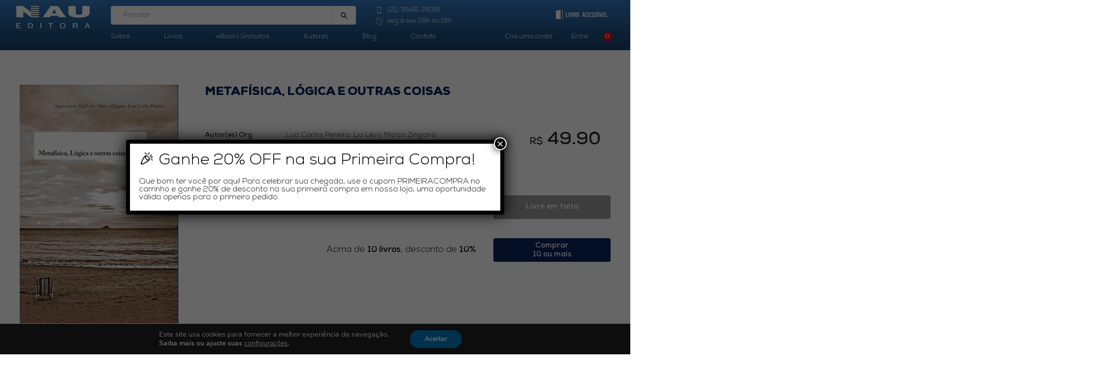

--- FILE ---
content_type: text/html; charset=UTF-8
request_url: https://naueditora.com.br/produto/metafisica-logica-e-outras-coisas/
body_size: 27941
content:
<!DOCTYPE HTML>
<html lang="pt-br">
<head>
    <meta charset="utf-8">
    <meta name="viewport" content="width=device-width, initial-scale=1, minimum-scale=1, maximum-scale=1, user-scalable=no" />
    
    <meta name="description" content="Editora de Livros | Rio de Janeiro" />
    <meta name="keywords" content="" />
    <link rel="stylesheet" href="https://naueditora.com.br/wp-content/themes/nau/assets/css/style.css" />
    <link rel="stylesheet" href="https://naueditora.com.br/wp-content/themes/nau/assets/fonts/stylesheet.css" />
    <link rel="stylesheet" href="//cdn.jsdelivr.net/npm/slick-carousel@1.8.1/slick/slick.css" />
    <link rel="icon" href="path/to/favicon.png" />
    <script src="https://naueditora.com.br/wp-content/themes/nau/assets/js/jquery-1.10.2.min.js"></script>
    <script src="https://naueditora.com.br/wp-content/themes/nau/assets/js/core.js?1"></script>
    <script src="https://naueditora.com.br/wp-content/themes/nau/assets/js/jquery.mask.min.js"></script>
    <script src="https://kit.fontawesome.com/7696137f3a.js"></script>
    <script src="//cdn.jsdelivr.net/npm/slick-carousel@1.8.1/slick/slick.min.js"></script>
    	<style>img:is([sizes="auto" i], [sizes^="auto," i]) { contain-intrinsic-size: 3000px 1500px }</style>
	
		<!-- All in One SEO 4.8.4.1 - aioseo.com -->
		<title>METAFÍSICA, LÓGICA E OUTRAS COISAS - Nau Editora</title>
	<meta name="description" content="Edição Páginas Ano de Publicação Acabamento" />
	<meta name="robots" content="max-image-preview:large" />
	<link rel="canonical" href="https://naueditora.com.br/produto/metafisica-logica-e-outras-coisas/" />
	<meta name="generator" content="All in One SEO (AIOSEO) 4.8.4.1" />
		<meta property="og:locale" content="pt_BR" />
		<meta property="og:site_name" content="Nau Editora" />
		<meta property="og:type" content="article" />
		<meta property="og:title" content="METAFÍSICA, LÓGICA E OUTRAS COISAS - Nau Editora" />
		<meta property="og:description" content="Edição Páginas Ano de Publicação Acabamento" />
		<meta property="og:url" content="https://naueditora.com.br/produto/metafisica-logica-e-outras-coisas/" />
		<meta property="og:image" content="https://naueditora.com.br/wp-content/uploads/2019/09/Metafisica-Logica-e-outras-coisas.png" />
		<meta property="og:image:secure_url" content="https://naueditora.com.br/wp-content/uploads/2019/09/Metafisica-Logica-e-outras-coisas.png" />
		<meta property="og:image:width" content="493" />
		<meta property="og:image:height" content="750" />
		<meta property="article:published_time" content="2019-09-13T23:33:02+00:00" />
		<meta property="article:modified_time" content="2025-06-23T18:52:42+00:00" />
		<meta property="article:publisher" content="https://www.facebook.com/naueditora.com.br/" />
		<meta name="twitter:card" content="summary_large_image" />
		<meta name="twitter:title" content="METAFÍSICA, LÓGICA E OUTRAS COISAS - Nau Editora" />
		<meta name="twitter:description" content="Edição Páginas Ano de Publicação Acabamento" />
		<meta name="twitter:image" content="https://naueditora.com.br/wp-content/uploads/2019/09/Metafisica-Logica-e-outras-coisas.png" />
		<script type="application/ld+json" class="aioseo-schema">
			{"@context":"https:\/\/schema.org","@graph":[{"@type":"BreadcrumbList","@id":"https:\/\/naueditora.com.br\/produto\/metafisica-logica-e-outras-coisas\/#breadcrumblist","itemListElement":[{"@type":"ListItem","@id":"https:\/\/naueditora.com.br#listItem","position":1,"name":"In\u00edcio","item":"https:\/\/naueditora.com.br","nextItem":{"@type":"ListItem","@id":"https:\/\/naueditora.com.br\/loja\/#listItem","name":"Loja"}},{"@type":"ListItem","@id":"https:\/\/naueditora.com.br\/loja\/#listItem","position":2,"name":"Loja","item":"https:\/\/naueditora.com.br\/loja\/","nextItem":{"@type":"ListItem","@id":"https:\/\/naueditora.com.br\/categoria-produto\/titulos\/#listItem","name":"T\u00edtulos"},"previousItem":{"@type":"ListItem","@id":"https:\/\/naueditora.com.br#listItem","name":"In\u00edcio"}},{"@type":"ListItem","@id":"https:\/\/naueditora.com.br\/categoria-produto\/titulos\/#listItem","position":3,"name":"T\u00edtulos","item":"https:\/\/naueditora.com.br\/categoria-produto\/titulos\/","nextItem":{"@type":"ListItem","@id":"https:\/\/naueditora.com.br\/produto\/metafisica-logica-e-outras-coisas\/#listItem","name":"METAF\u00cdSICA, L\u00d3GICA E OUTRAS COISAS"},"previousItem":{"@type":"ListItem","@id":"https:\/\/naueditora.com.br\/loja\/#listItem","name":"Loja"}},{"@type":"ListItem","@id":"https:\/\/naueditora.com.br\/produto\/metafisica-logica-e-outras-coisas\/#listItem","position":4,"name":"METAF\u00cdSICA, L\u00d3GICA E OUTRAS COISAS","previousItem":{"@type":"ListItem","@id":"https:\/\/naueditora.com.br\/categoria-produto\/titulos\/#listItem","name":"T\u00edtulos"}}]},{"@type":"Organization","@id":"https:\/\/naueditora.com.br\/#organization","name":"NAU Editora | Arte & Cultura","description":"Editora de Livros | Rio de Janeiro","url":"https:\/\/naueditora.com.br\/","telephone":"+552135462838","logo":{"@type":"ImageObject","url":"https:\/\/naueditora.com.br\/wp-content\/uploads\/2023\/03\/logo-nau.jpg","@id":"https:\/\/naueditora.com.br\/produto\/metafisica-logica-e-outras-coisas\/#organizationLogo","width":150,"height":150},"image":{"@id":"https:\/\/naueditora.com.br\/produto\/metafisica-logica-e-outras-coisas\/#organizationLogo"},"sameAs":["https:\/\/www.facebook.com\/naueditora.com.br\/","https:\/\/instagram.com\/naueditora","https:\/\/www.youtube.com\/user\/naueditora"]},{"@type":"WebPage","@id":"https:\/\/naueditora.com.br\/produto\/metafisica-logica-e-outras-coisas\/#webpage","url":"https:\/\/naueditora.com.br\/produto\/metafisica-logica-e-outras-coisas\/","name":"METAF\u00cdSICA, L\u00d3GICA E OUTRAS COISAS - Nau Editora","description":"Edi\u00e7\u00e3o P\u00e1ginas Ano de Publica\u00e7\u00e3o Acabamento","inLanguage":"pt-BR","isPartOf":{"@id":"https:\/\/naueditora.com.br\/#website"},"breadcrumb":{"@id":"https:\/\/naueditora.com.br\/produto\/metafisica-logica-e-outras-coisas\/#breadcrumblist"},"image":{"@type":"ImageObject","url":"https:\/\/naueditora.com.br\/wp-content\/uploads\/2019\/09\/Metafisica-Logica-e-outras-coisas.png","@id":"https:\/\/naueditora.com.br\/produto\/metafisica-logica-e-outras-coisas\/#mainImage","width":493,"height":750},"primaryImageOfPage":{"@id":"https:\/\/naueditora.com.br\/produto\/metafisica-logica-e-outras-coisas\/#mainImage"},"datePublished":"2019-09-13T20:33:02-03:00","dateModified":"2025-06-23T15:52:42-03:00"},{"@type":"WebSite","@id":"https:\/\/naueditora.com.br\/#website","url":"https:\/\/naueditora.com.br\/","name":"Nau Editora","description":"Editora de Livros | Rio de Janeiro","inLanguage":"pt-BR","publisher":{"@id":"https:\/\/naueditora.com.br\/#organization"}}]}
		</script>
		<!-- All in One SEO -->

<script type="text/javascript">
/* <![CDATA[ */
window._wpemojiSettings = {"baseUrl":"https:\/\/s.w.org\/images\/core\/emoji\/15.0.3\/72x72\/","ext":".png","svgUrl":"https:\/\/s.w.org\/images\/core\/emoji\/15.0.3\/svg\/","svgExt":".svg","source":{"concatemoji":"https:\/\/naueditora.com.br\/wp-includes\/js\/wp-emoji-release.min.js?ver=6.7.4"}};
/*! This file is auto-generated */
!function(i,n){var o,s,e;function c(e){try{var t={supportTests:e,timestamp:(new Date).valueOf()};sessionStorage.setItem(o,JSON.stringify(t))}catch(e){}}function p(e,t,n){e.clearRect(0,0,e.canvas.width,e.canvas.height),e.fillText(t,0,0);var t=new Uint32Array(e.getImageData(0,0,e.canvas.width,e.canvas.height).data),r=(e.clearRect(0,0,e.canvas.width,e.canvas.height),e.fillText(n,0,0),new Uint32Array(e.getImageData(0,0,e.canvas.width,e.canvas.height).data));return t.every(function(e,t){return e===r[t]})}function u(e,t,n){switch(t){case"flag":return n(e,"\ud83c\udff3\ufe0f\u200d\u26a7\ufe0f","\ud83c\udff3\ufe0f\u200b\u26a7\ufe0f")?!1:!n(e,"\ud83c\uddfa\ud83c\uddf3","\ud83c\uddfa\u200b\ud83c\uddf3")&&!n(e,"\ud83c\udff4\udb40\udc67\udb40\udc62\udb40\udc65\udb40\udc6e\udb40\udc67\udb40\udc7f","\ud83c\udff4\u200b\udb40\udc67\u200b\udb40\udc62\u200b\udb40\udc65\u200b\udb40\udc6e\u200b\udb40\udc67\u200b\udb40\udc7f");case"emoji":return!n(e,"\ud83d\udc26\u200d\u2b1b","\ud83d\udc26\u200b\u2b1b")}return!1}function f(e,t,n){var r="undefined"!=typeof WorkerGlobalScope&&self instanceof WorkerGlobalScope?new OffscreenCanvas(300,150):i.createElement("canvas"),a=r.getContext("2d",{willReadFrequently:!0}),o=(a.textBaseline="top",a.font="600 32px Arial",{});return e.forEach(function(e){o[e]=t(a,e,n)}),o}function t(e){var t=i.createElement("script");t.src=e,t.defer=!0,i.head.appendChild(t)}"undefined"!=typeof Promise&&(o="wpEmojiSettingsSupports",s=["flag","emoji"],n.supports={everything:!0,everythingExceptFlag:!0},e=new Promise(function(e){i.addEventListener("DOMContentLoaded",e,{once:!0})}),new Promise(function(t){var n=function(){try{var e=JSON.parse(sessionStorage.getItem(o));if("object"==typeof e&&"number"==typeof e.timestamp&&(new Date).valueOf()<e.timestamp+604800&&"object"==typeof e.supportTests)return e.supportTests}catch(e){}return null}();if(!n){if("undefined"!=typeof Worker&&"undefined"!=typeof OffscreenCanvas&&"undefined"!=typeof URL&&URL.createObjectURL&&"undefined"!=typeof Blob)try{var e="postMessage("+f.toString()+"("+[JSON.stringify(s),u.toString(),p.toString()].join(",")+"));",r=new Blob([e],{type:"text/javascript"}),a=new Worker(URL.createObjectURL(r),{name:"wpTestEmojiSupports"});return void(a.onmessage=function(e){c(n=e.data),a.terminate(),t(n)})}catch(e){}c(n=f(s,u,p))}t(n)}).then(function(e){for(var t in e)n.supports[t]=e[t],n.supports.everything=n.supports.everything&&n.supports[t],"flag"!==t&&(n.supports.everythingExceptFlag=n.supports.everythingExceptFlag&&n.supports[t]);n.supports.everythingExceptFlag=n.supports.everythingExceptFlag&&!n.supports.flag,n.DOMReady=!1,n.readyCallback=function(){n.DOMReady=!0}}).then(function(){return e}).then(function(){var e;n.supports.everything||(n.readyCallback(),(e=n.source||{}).concatemoji?t(e.concatemoji):e.wpemoji&&e.twemoji&&(t(e.twemoji),t(e.wpemoji)))}))}((window,document),window._wpemojiSettings);
/* ]]> */
</script>

<style id='wp-emoji-styles-inline-css' type='text/css'>

	img.wp-smiley, img.emoji {
		display: inline !important;
		border: none !important;
		box-shadow: none !important;
		height: 1em !important;
		width: 1em !important;
		margin: 0 0.07em !important;
		vertical-align: -0.1em !important;
		background: none !important;
		padding: 0 !important;
	}
</style>
<link rel='stylesheet' id='wp-block-library-css' href='https://naueditora.com.br/wp-includes/css/dist/block-library/style.min.css?ver=6.7.4' type='text/css' media='all' />
<style id='classic-theme-styles-inline-css' type='text/css'>
/*! This file is auto-generated */
.wp-block-button__link{color:#fff;background-color:#32373c;border-radius:9999px;box-shadow:none;text-decoration:none;padding:calc(.667em + 2px) calc(1.333em + 2px);font-size:1.125em}.wp-block-file__button{background:#32373c;color:#fff;text-decoration:none}
</style>
<style id='global-styles-inline-css' type='text/css'>
:root{--wp--preset--aspect-ratio--square: 1;--wp--preset--aspect-ratio--4-3: 4/3;--wp--preset--aspect-ratio--3-4: 3/4;--wp--preset--aspect-ratio--3-2: 3/2;--wp--preset--aspect-ratio--2-3: 2/3;--wp--preset--aspect-ratio--16-9: 16/9;--wp--preset--aspect-ratio--9-16: 9/16;--wp--preset--color--black: #000000;--wp--preset--color--cyan-bluish-gray: #abb8c3;--wp--preset--color--white: #ffffff;--wp--preset--color--pale-pink: #f78da7;--wp--preset--color--vivid-red: #cf2e2e;--wp--preset--color--luminous-vivid-orange: #ff6900;--wp--preset--color--luminous-vivid-amber: #fcb900;--wp--preset--color--light-green-cyan: #7bdcb5;--wp--preset--color--vivid-green-cyan: #00d084;--wp--preset--color--pale-cyan-blue: #8ed1fc;--wp--preset--color--vivid-cyan-blue: #0693e3;--wp--preset--color--vivid-purple: #9b51e0;--wp--preset--gradient--vivid-cyan-blue-to-vivid-purple: linear-gradient(135deg,rgba(6,147,227,1) 0%,rgb(155,81,224) 100%);--wp--preset--gradient--light-green-cyan-to-vivid-green-cyan: linear-gradient(135deg,rgb(122,220,180) 0%,rgb(0,208,130) 100%);--wp--preset--gradient--luminous-vivid-amber-to-luminous-vivid-orange: linear-gradient(135deg,rgba(252,185,0,1) 0%,rgba(255,105,0,1) 100%);--wp--preset--gradient--luminous-vivid-orange-to-vivid-red: linear-gradient(135deg,rgba(255,105,0,1) 0%,rgb(207,46,46) 100%);--wp--preset--gradient--very-light-gray-to-cyan-bluish-gray: linear-gradient(135deg,rgb(238,238,238) 0%,rgb(169,184,195) 100%);--wp--preset--gradient--cool-to-warm-spectrum: linear-gradient(135deg,rgb(74,234,220) 0%,rgb(151,120,209) 20%,rgb(207,42,186) 40%,rgb(238,44,130) 60%,rgb(251,105,98) 80%,rgb(254,248,76) 100%);--wp--preset--gradient--blush-light-purple: linear-gradient(135deg,rgb(255,206,236) 0%,rgb(152,150,240) 100%);--wp--preset--gradient--blush-bordeaux: linear-gradient(135deg,rgb(254,205,165) 0%,rgb(254,45,45) 50%,rgb(107,0,62) 100%);--wp--preset--gradient--luminous-dusk: linear-gradient(135deg,rgb(255,203,112) 0%,rgb(199,81,192) 50%,rgb(65,88,208) 100%);--wp--preset--gradient--pale-ocean: linear-gradient(135deg,rgb(255,245,203) 0%,rgb(182,227,212) 50%,rgb(51,167,181) 100%);--wp--preset--gradient--electric-grass: linear-gradient(135deg,rgb(202,248,128) 0%,rgb(113,206,126) 100%);--wp--preset--gradient--midnight: linear-gradient(135deg,rgb(2,3,129) 0%,rgb(40,116,252) 100%);--wp--preset--font-size--small: 13px;--wp--preset--font-size--medium: 20px;--wp--preset--font-size--large: 36px;--wp--preset--font-size--x-large: 42px;--wp--preset--spacing--20: 0.44rem;--wp--preset--spacing--30: 0.67rem;--wp--preset--spacing--40: 1rem;--wp--preset--spacing--50: 1.5rem;--wp--preset--spacing--60: 2.25rem;--wp--preset--spacing--70: 3.38rem;--wp--preset--spacing--80: 5.06rem;--wp--preset--shadow--natural: 6px 6px 9px rgba(0, 0, 0, 0.2);--wp--preset--shadow--deep: 12px 12px 50px rgba(0, 0, 0, 0.4);--wp--preset--shadow--sharp: 6px 6px 0px rgba(0, 0, 0, 0.2);--wp--preset--shadow--outlined: 6px 6px 0px -3px rgba(255, 255, 255, 1), 6px 6px rgba(0, 0, 0, 1);--wp--preset--shadow--crisp: 6px 6px 0px rgba(0, 0, 0, 1);}:where(.is-layout-flex){gap: 0.5em;}:where(.is-layout-grid){gap: 0.5em;}body .is-layout-flex{display: flex;}.is-layout-flex{flex-wrap: wrap;align-items: center;}.is-layout-flex > :is(*, div){margin: 0;}body .is-layout-grid{display: grid;}.is-layout-grid > :is(*, div){margin: 0;}:where(.wp-block-columns.is-layout-flex){gap: 2em;}:where(.wp-block-columns.is-layout-grid){gap: 2em;}:where(.wp-block-post-template.is-layout-flex){gap: 1.25em;}:where(.wp-block-post-template.is-layout-grid){gap: 1.25em;}.has-black-color{color: var(--wp--preset--color--black) !important;}.has-cyan-bluish-gray-color{color: var(--wp--preset--color--cyan-bluish-gray) !important;}.has-white-color{color: var(--wp--preset--color--white) !important;}.has-pale-pink-color{color: var(--wp--preset--color--pale-pink) !important;}.has-vivid-red-color{color: var(--wp--preset--color--vivid-red) !important;}.has-luminous-vivid-orange-color{color: var(--wp--preset--color--luminous-vivid-orange) !important;}.has-luminous-vivid-amber-color{color: var(--wp--preset--color--luminous-vivid-amber) !important;}.has-light-green-cyan-color{color: var(--wp--preset--color--light-green-cyan) !important;}.has-vivid-green-cyan-color{color: var(--wp--preset--color--vivid-green-cyan) !important;}.has-pale-cyan-blue-color{color: var(--wp--preset--color--pale-cyan-blue) !important;}.has-vivid-cyan-blue-color{color: var(--wp--preset--color--vivid-cyan-blue) !important;}.has-vivid-purple-color{color: var(--wp--preset--color--vivid-purple) !important;}.has-black-background-color{background-color: var(--wp--preset--color--black) !important;}.has-cyan-bluish-gray-background-color{background-color: var(--wp--preset--color--cyan-bluish-gray) !important;}.has-white-background-color{background-color: var(--wp--preset--color--white) !important;}.has-pale-pink-background-color{background-color: var(--wp--preset--color--pale-pink) !important;}.has-vivid-red-background-color{background-color: var(--wp--preset--color--vivid-red) !important;}.has-luminous-vivid-orange-background-color{background-color: var(--wp--preset--color--luminous-vivid-orange) !important;}.has-luminous-vivid-amber-background-color{background-color: var(--wp--preset--color--luminous-vivid-amber) !important;}.has-light-green-cyan-background-color{background-color: var(--wp--preset--color--light-green-cyan) !important;}.has-vivid-green-cyan-background-color{background-color: var(--wp--preset--color--vivid-green-cyan) !important;}.has-pale-cyan-blue-background-color{background-color: var(--wp--preset--color--pale-cyan-blue) !important;}.has-vivid-cyan-blue-background-color{background-color: var(--wp--preset--color--vivid-cyan-blue) !important;}.has-vivid-purple-background-color{background-color: var(--wp--preset--color--vivid-purple) !important;}.has-black-border-color{border-color: var(--wp--preset--color--black) !important;}.has-cyan-bluish-gray-border-color{border-color: var(--wp--preset--color--cyan-bluish-gray) !important;}.has-white-border-color{border-color: var(--wp--preset--color--white) !important;}.has-pale-pink-border-color{border-color: var(--wp--preset--color--pale-pink) !important;}.has-vivid-red-border-color{border-color: var(--wp--preset--color--vivid-red) !important;}.has-luminous-vivid-orange-border-color{border-color: var(--wp--preset--color--luminous-vivid-orange) !important;}.has-luminous-vivid-amber-border-color{border-color: var(--wp--preset--color--luminous-vivid-amber) !important;}.has-light-green-cyan-border-color{border-color: var(--wp--preset--color--light-green-cyan) !important;}.has-vivid-green-cyan-border-color{border-color: var(--wp--preset--color--vivid-green-cyan) !important;}.has-pale-cyan-blue-border-color{border-color: var(--wp--preset--color--pale-cyan-blue) !important;}.has-vivid-cyan-blue-border-color{border-color: var(--wp--preset--color--vivid-cyan-blue) !important;}.has-vivid-purple-border-color{border-color: var(--wp--preset--color--vivid-purple) !important;}.has-vivid-cyan-blue-to-vivid-purple-gradient-background{background: var(--wp--preset--gradient--vivid-cyan-blue-to-vivid-purple) !important;}.has-light-green-cyan-to-vivid-green-cyan-gradient-background{background: var(--wp--preset--gradient--light-green-cyan-to-vivid-green-cyan) !important;}.has-luminous-vivid-amber-to-luminous-vivid-orange-gradient-background{background: var(--wp--preset--gradient--luminous-vivid-amber-to-luminous-vivid-orange) !important;}.has-luminous-vivid-orange-to-vivid-red-gradient-background{background: var(--wp--preset--gradient--luminous-vivid-orange-to-vivid-red) !important;}.has-very-light-gray-to-cyan-bluish-gray-gradient-background{background: var(--wp--preset--gradient--very-light-gray-to-cyan-bluish-gray) !important;}.has-cool-to-warm-spectrum-gradient-background{background: var(--wp--preset--gradient--cool-to-warm-spectrum) !important;}.has-blush-light-purple-gradient-background{background: var(--wp--preset--gradient--blush-light-purple) !important;}.has-blush-bordeaux-gradient-background{background: var(--wp--preset--gradient--blush-bordeaux) !important;}.has-luminous-dusk-gradient-background{background: var(--wp--preset--gradient--luminous-dusk) !important;}.has-pale-ocean-gradient-background{background: var(--wp--preset--gradient--pale-ocean) !important;}.has-electric-grass-gradient-background{background: var(--wp--preset--gradient--electric-grass) !important;}.has-midnight-gradient-background{background: var(--wp--preset--gradient--midnight) !important;}.has-small-font-size{font-size: var(--wp--preset--font-size--small) !important;}.has-medium-font-size{font-size: var(--wp--preset--font-size--medium) !important;}.has-large-font-size{font-size: var(--wp--preset--font-size--large) !important;}.has-x-large-font-size{font-size: var(--wp--preset--font-size--x-large) !important;}
:where(.wp-block-post-template.is-layout-flex){gap: 1.25em;}:where(.wp-block-post-template.is-layout-grid){gap: 1.25em;}
:where(.wp-block-columns.is-layout-flex){gap: 2em;}:where(.wp-block-columns.is-layout-grid){gap: 2em;}
:root :where(.wp-block-pullquote){font-size: 1.5em;line-height: 1.6;}
</style>
<link rel='stylesheet' id='contact-form-7-css' href='https://naueditora.com.br/wp-content/plugins/contact-form-7/includes/css/styles.css?ver=6.1.4' type='text/css' media='all' />
<link rel='stylesheet' id='woocommerce-layout-css' href='https://naueditora.com.br/wp-content/plugins/woocommerce/assets/css/woocommerce-layout.css?ver=10.0.5' type='text/css' media='all' />
<link rel='stylesheet' id='woocommerce-smallscreen-css' href='https://naueditora.com.br/wp-content/plugins/woocommerce/assets/css/woocommerce-smallscreen.css?ver=10.0.5' type='text/css' media='only screen and (max-width: 768px)' />
<link rel='stylesheet' id='woocommerce-general-css' href='https://naueditora.com.br/wp-content/plugins/woocommerce/assets/css/woocommerce.css?ver=10.0.5' type='text/css' media='all' />
<style id='woocommerce-inline-inline-css' type='text/css'>
.woocommerce form .form-row .required { visibility: visible; }
</style>
<link rel='stylesheet' id='wt-smart-coupon-for-woo-css' href='https://naueditora.com.br/wp-content/plugins/wt-smart-coupons-for-woocommerce/public/css/wt-smart-coupon-public.css?ver=2.2.1' type='text/css' media='all' />
<link rel='stylesheet' id='woo-parcelas-com-e-sem-juros-public-css' href='https://naueditora.com.br/wp-content/plugins/woo-parcelas-com-e-sem-juros/public/css/woo-parcelas-com-e-sem-juros-public.php?ver=1.6.0' type='text/css' media='all' />
<link rel='stylesheet' id='brands-styles-css' href='https://naueditora.com.br/wp-content/plugins/woocommerce/assets/css/brands.css?ver=10.0.5' type='text/css' media='all' />
<link rel='stylesheet' id='mimetypes-link-icons-css' href='https://naueditora.com.br/wp-content/plugins/mimetypes-link-icons/css/style.php?cssvars=bXRsaV9oZWlnaHQ9MTYmbXRsaV9pbWFnZV90eXBlPXBuZyZtdGxpX2xlZnRvcnJpZ2h0PWxlZnQmYWN0aXZlX3R5cGVzPXBkZg%3D&#038;ver=3.0' type='text/css' media='all' />
<link rel='stylesheet' id='popup-maker-site-css' href='//naueditora.com.br/wp-content/uploads/pum/pum-site-styles.css?generated=1748954555&#038;ver=1.20.5' type='text/css' media='all' />
<link rel='stylesheet' id='moove_gdpr_frontend-css' href='https://naueditora.com.br/wp-content/plugins/gdpr-cookie-compliance/dist/styles/gdpr-main.css?ver=5.0.9' type='text/css' media='all' />
<style id='moove_gdpr_frontend-inline-css' type='text/css'>
#moove_gdpr_cookie_modal,#moove_gdpr_cookie_info_bar,.gdpr_cookie_settings_shortcode_content{font-family:&#039;Nunito&#039;,sans-serif}#moove_gdpr_save_popup_settings_button{background-color:#373737;color:#fff}#moove_gdpr_save_popup_settings_button:hover{background-color:#000}#moove_gdpr_cookie_info_bar .moove-gdpr-info-bar-container .moove-gdpr-info-bar-content a.mgbutton,#moove_gdpr_cookie_info_bar .moove-gdpr-info-bar-container .moove-gdpr-info-bar-content button.mgbutton{background-color:#007ac1}#moove_gdpr_cookie_modal .moove-gdpr-modal-content .moove-gdpr-modal-footer-content .moove-gdpr-button-holder a.mgbutton,#moove_gdpr_cookie_modal .moove-gdpr-modal-content .moove-gdpr-modal-footer-content .moove-gdpr-button-holder button.mgbutton,.gdpr_cookie_settings_shortcode_content .gdpr-shr-button.button-green{background-color:#007ac1;border-color:#007ac1}#moove_gdpr_cookie_modal .moove-gdpr-modal-content .moove-gdpr-modal-footer-content .moove-gdpr-button-holder a.mgbutton:hover,#moove_gdpr_cookie_modal .moove-gdpr-modal-content .moove-gdpr-modal-footer-content .moove-gdpr-button-holder button.mgbutton:hover,.gdpr_cookie_settings_shortcode_content .gdpr-shr-button.button-green:hover{background-color:#fff;color:#007ac1}#moove_gdpr_cookie_modal .moove-gdpr-modal-content .moove-gdpr-modal-close i,#moove_gdpr_cookie_modal .moove-gdpr-modal-content .moove-gdpr-modal-close span.gdpr-icon{background-color:#007ac1;border:1px solid #007ac1}#moove_gdpr_cookie_info_bar span.moove-gdpr-infobar-allow-all.focus-g,#moove_gdpr_cookie_info_bar span.moove-gdpr-infobar-allow-all:focus,#moove_gdpr_cookie_info_bar button.moove-gdpr-infobar-allow-all.focus-g,#moove_gdpr_cookie_info_bar button.moove-gdpr-infobar-allow-all:focus,#moove_gdpr_cookie_info_bar span.moove-gdpr-infobar-reject-btn.focus-g,#moove_gdpr_cookie_info_bar span.moove-gdpr-infobar-reject-btn:focus,#moove_gdpr_cookie_info_bar button.moove-gdpr-infobar-reject-btn.focus-g,#moove_gdpr_cookie_info_bar button.moove-gdpr-infobar-reject-btn:focus,#moove_gdpr_cookie_info_bar span.change-settings-button.focus-g,#moove_gdpr_cookie_info_bar span.change-settings-button:focus,#moove_gdpr_cookie_info_bar button.change-settings-button.focus-g,#moove_gdpr_cookie_info_bar button.change-settings-button:focus{-webkit-box-shadow:0 0 1px 3px #007ac1;-moz-box-shadow:0 0 1px 3px #007ac1;box-shadow:0 0 1px 3px #007ac1}#moove_gdpr_cookie_modal .moove-gdpr-modal-content .moove-gdpr-modal-close i:hover,#moove_gdpr_cookie_modal .moove-gdpr-modal-content .moove-gdpr-modal-close span.gdpr-icon:hover,#moove_gdpr_cookie_info_bar span[data-href]>u.change-settings-button{color:#007ac1}#moove_gdpr_cookie_modal .moove-gdpr-modal-content .moove-gdpr-modal-left-content #moove-gdpr-menu li.menu-item-selected a span.gdpr-icon,#moove_gdpr_cookie_modal .moove-gdpr-modal-content .moove-gdpr-modal-left-content #moove-gdpr-menu li.menu-item-selected button span.gdpr-icon{color:inherit}#moove_gdpr_cookie_modal .moove-gdpr-modal-content .moove-gdpr-modal-left-content #moove-gdpr-menu li a span.gdpr-icon,#moove_gdpr_cookie_modal .moove-gdpr-modal-content .moove-gdpr-modal-left-content #moove-gdpr-menu li button span.gdpr-icon{color:inherit}#moove_gdpr_cookie_modal .gdpr-acc-link{line-height:0;font-size:0;color:transparent;position:absolute}#moove_gdpr_cookie_modal .moove-gdpr-modal-content .moove-gdpr-modal-close:hover i,#moove_gdpr_cookie_modal .moove-gdpr-modal-content .moove-gdpr-modal-left-content #moove-gdpr-menu li a,#moove_gdpr_cookie_modal .moove-gdpr-modal-content .moove-gdpr-modal-left-content #moove-gdpr-menu li button,#moove_gdpr_cookie_modal .moove-gdpr-modal-content .moove-gdpr-modal-left-content #moove-gdpr-menu li button i,#moove_gdpr_cookie_modal .moove-gdpr-modal-content .moove-gdpr-modal-left-content #moove-gdpr-menu li a i,#moove_gdpr_cookie_modal .moove-gdpr-modal-content .moove-gdpr-tab-main .moove-gdpr-tab-main-content a:hover,#moove_gdpr_cookie_info_bar.moove-gdpr-dark-scheme .moove-gdpr-info-bar-container .moove-gdpr-info-bar-content a.mgbutton:hover,#moove_gdpr_cookie_info_bar.moove-gdpr-dark-scheme .moove-gdpr-info-bar-container .moove-gdpr-info-bar-content button.mgbutton:hover,#moove_gdpr_cookie_info_bar.moove-gdpr-dark-scheme .moove-gdpr-info-bar-container .moove-gdpr-info-bar-content a:hover,#moove_gdpr_cookie_info_bar.moove-gdpr-dark-scheme .moove-gdpr-info-bar-container .moove-gdpr-info-bar-content button:hover,#moove_gdpr_cookie_info_bar.moove-gdpr-dark-scheme .moove-gdpr-info-bar-container .moove-gdpr-info-bar-content span.change-settings-button:hover,#moove_gdpr_cookie_info_bar.moove-gdpr-dark-scheme .moove-gdpr-info-bar-container .moove-gdpr-info-bar-content button.change-settings-button:hover,#moove_gdpr_cookie_info_bar.moove-gdpr-dark-scheme .moove-gdpr-info-bar-container .moove-gdpr-info-bar-content u.change-settings-button:hover,#moove_gdpr_cookie_info_bar span[data-href]>u.change-settings-button,#moove_gdpr_cookie_info_bar.moove-gdpr-dark-scheme .moove-gdpr-info-bar-container .moove-gdpr-info-bar-content a.mgbutton.focus-g,#moove_gdpr_cookie_info_bar.moove-gdpr-dark-scheme .moove-gdpr-info-bar-container .moove-gdpr-info-bar-content button.mgbutton.focus-g,#moove_gdpr_cookie_info_bar.moove-gdpr-dark-scheme .moove-gdpr-info-bar-container .moove-gdpr-info-bar-content a.focus-g,#moove_gdpr_cookie_info_bar.moove-gdpr-dark-scheme .moove-gdpr-info-bar-container .moove-gdpr-info-bar-content button.focus-g,#moove_gdpr_cookie_info_bar.moove-gdpr-dark-scheme .moove-gdpr-info-bar-container .moove-gdpr-info-bar-content a.mgbutton:focus,#moove_gdpr_cookie_info_bar.moove-gdpr-dark-scheme .moove-gdpr-info-bar-container .moove-gdpr-info-bar-content button.mgbutton:focus,#moove_gdpr_cookie_info_bar.moove-gdpr-dark-scheme .moove-gdpr-info-bar-container .moove-gdpr-info-bar-content a:focus,#moove_gdpr_cookie_info_bar.moove-gdpr-dark-scheme .moove-gdpr-info-bar-container .moove-gdpr-info-bar-content button:focus,#moove_gdpr_cookie_info_bar.moove-gdpr-dark-scheme .moove-gdpr-info-bar-container .moove-gdpr-info-bar-content span.change-settings-button.focus-g,span.change-settings-button:focus,button.change-settings-button.focus-g,button.change-settings-button:focus,#moove_gdpr_cookie_info_bar.moove-gdpr-dark-scheme .moove-gdpr-info-bar-container .moove-gdpr-info-bar-content u.change-settings-button.focus-g,#moove_gdpr_cookie_info_bar.moove-gdpr-dark-scheme .moove-gdpr-info-bar-container .moove-gdpr-info-bar-content u.change-settings-button:focus{color:#007ac1}#moove_gdpr_cookie_modal .moove-gdpr-branding.focus-g span,#moove_gdpr_cookie_modal .moove-gdpr-modal-content .moove-gdpr-tab-main a.focus-g,#moove_gdpr_cookie_modal .moove-gdpr-modal-content .moove-gdpr-tab-main .gdpr-cd-details-toggle.focus-g{color:#007ac1}#moove_gdpr_cookie_modal.gdpr_lightbox-hide{display:none}
</style>
<script type="text/javascript" src="https://naueditora.com.br/wp-includes/js/jquery/jquery.min.js?ver=3.7.1" id="jquery-core-js"></script>
<script type="text/javascript" src="https://naueditora.com.br/wp-includes/js/jquery/jquery-migrate.min.js?ver=3.4.1" id="jquery-migrate-js"></script>
<script type="text/javascript" id="wc-single-product-js-extra">
/* <![CDATA[ */
var wc_single_product_params = {"i18n_required_rating_text":"Selecione uma classifica\u00e7\u00e3o","i18n_rating_options":["1 de 5 estrelas","2 de 5 estrelas","3 de 5 estrelas","4 de 5 estrelas","5 de 5 estrelas"],"i18n_product_gallery_trigger_text":"Ver galeria de imagens em tela cheia","review_rating_required":"yes","flexslider":{"rtl":false,"animation":"slide","smoothHeight":true,"directionNav":false,"controlNav":"thumbnails","slideshow":false,"animationSpeed":500,"animationLoop":false,"allowOneSlide":false},"zoom_enabled":"","zoom_options":[],"photoswipe_enabled":"","photoswipe_options":{"shareEl":false,"closeOnScroll":false,"history":false,"hideAnimationDuration":0,"showAnimationDuration":0},"flexslider_enabled":""};
/* ]]> */
</script>
<script type="text/javascript" src="https://naueditora.com.br/wp-content/plugins/woocommerce/assets/js/frontend/single-product.min.js?ver=10.0.5" id="wc-single-product-js" defer="defer" data-wp-strategy="defer"></script>
<script type="text/javascript" src="https://naueditora.com.br/wp-content/plugins/woocommerce/assets/js/jquery-blockui/jquery.blockUI.min.js?ver=2.7.0-wc.10.0.5" id="jquery-blockui-js" defer="defer" data-wp-strategy="defer"></script>
<script type="text/javascript" src="https://naueditora.com.br/wp-content/plugins/woocommerce/assets/js/js-cookie/js.cookie.min.js?ver=2.1.4-wc.10.0.5" id="js-cookie-js" defer="defer" data-wp-strategy="defer"></script>
<script type="text/javascript" id="woocommerce-js-extra">
/* <![CDATA[ */
var woocommerce_params = {"ajax_url":"\/wp-admin\/admin-ajax.php","wc_ajax_url":"\/?wc-ajax=%%endpoint%%","i18n_password_show":"Mostrar senha","i18n_password_hide":"Ocultar senha"};
/* ]]> */
</script>
<script type="text/javascript" src="https://naueditora.com.br/wp-content/plugins/woocommerce/assets/js/frontend/woocommerce.min.js?ver=10.0.5" id="woocommerce-js" defer="defer" data-wp-strategy="defer"></script>
<script type="text/javascript" id="wt-smart-coupon-for-woo-js-extra">
/* <![CDATA[ */
var WTSmartCouponOBJ = {"ajaxurl":"https:\/\/naueditora.com.br\/wp-admin\/admin-ajax.php","wc_ajax_url":"https:\/\/naueditora.com.br\/?wc-ajax=","nonces":{"public":"31495ad5ba","apply_coupon":"06ecfb0563"},"labels":{"please_wait":"Please wait...","choose_variation":"Please choose a variation","error":"Error !!!"},"shipping_method":[],"payment_method":"","is_cart":""};
/* ]]> */
</script>
<script type="text/javascript" src="https://naueditora.com.br/wp-content/plugins/wt-smart-coupons-for-woocommerce/public/js/wt-smart-coupon-public.js?ver=2.2.1" id="wt-smart-coupon-for-woo-js"></script>
<link rel="https://api.w.org/" href="https://naueditora.com.br/wp-json/" /><link rel="alternate" title="JSON" type="application/json" href="https://naueditora.com.br/wp-json/wp/v2/product/363" /><link rel="EditURI" type="application/rsd+xml" title="RSD" href="https://naueditora.com.br/xmlrpc.php?rsd" />
<meta name="generator" content="WordPress 6.7.4" />
<meta name="generator" content="WooCommerce 10.0.5" />
<link rel='shortlink' href='https://naueditora.com.br/?p=363' />
<link rel="alternate" title="oEmbed (JSON)" type="application/json+oembed" href="https://naueditora.com.br/wp-json/oembed/1.0/embed?url=https%3A%2F%2Fnaueditora.com.br%2Fproduto%2Fmetafisica-logica-e-outras-coisas%2F" />
<link rel="alternate" title="oEmbed (XML)" type="text/xml+oembed" href="https://naueditora.com.br/wp-json/oembed/1.0/embed?url=https%3A%2F%2Fnaueditora.com.br%2Fproduto%2Fmetafisica-logica-e-outras-coisas%2F&#038;format=xml" />
<meta name="generator" content="Redux 4.5.7" /><!-- Google site verification - Google for WooCommerce -->
<meta name="google-site-verification" content="DDQuoUc3g7GMj6RvITmZZ3eQNzAyJ7te_2uFZ4a_FMI" />
	<noscript><style>.woocommerce-product-gallery{ opacity: 1 !important; }</style></noscript>
			<style type="text/css" id="wp-custom-css">
			body.single .block p {
    font-size: 13pt !important;
}
/*body.single-ebook_gratuito .block h2 {
    color: rgb(9,35,93);
    font-size: 25pt !important;
    font-weight: 600 !important;
    margin-bottom: 3px;
}
body.single-ebook_gratuito .block h1 {
    font-size: 35pt !important;
}*/
/*body.single .block h1{
	font-size:35pt !important;
}
body.single .block h2{
	color:rgb(9,35,93) ;
	font-size:25pt !important;
	font-weight:600 !important;
	margin-bottom:3px;
}
body.single .block h2 span{
	font-weight:600 !important;
}
body.single .block h3{
	color:rgb(9,35,93);
	font-size:15pt !important;
	font-weight:600 !important;
	margin-bottom:3px;
}
body.single .block h3 span{
	font-weight:600 !important;
}
body.single .block p{
	font-size:10pt !important;
	color:#000 !important;
}
body.single .block h1,
body.single .block h2,
body.single .block h3,
body.single .block h4,
body.single .block h5,
body.single .block h6{
	color:#09235d !important;
}*/

figure[style*='url("")'] {
  display: none !important;
}

a[href=""][title="PocketLab"] {
  display: none !important;
}		</style>
		
		<!-- Global site tag (gtag.js) - Google Ads: AW-17259777182 - Google for WooCommerce -->
		<script async src="https://www.googletagmanager.com/gtag/js?id=AW-17259777182"></script>
		<script>
			window.dataLayer = window.dataLayer || [];
			function gtag() { dataLayer.push(arguments); }
			gtag( 'consent', 'default', {
				analytics_storage: 'denied',
				ad_storage: 'denied',
				ad_user_data: 'denied',
				ad_personalization: 'denied',
				region: ['AT', 'BE', 'BG', 'HR', 'CY', 'CZ', 'DK', 'EE', 'FI', 'FR', 'DE', 'GR', 'HU', 'IS', 'IE', 'IT', 'LV', 'LI', 'LT', 'LU', 'MT', 'NL', 'NO', 'PL', 'PT', 'RO', 'SK', 'SI', 'ES', 'SE', 'GB', 'CH'],
				wait_for_update: 500,
			} );
			gtag('js', new Date());
			gtag('set', 'developer_id.dOGY3NW', true);
			gtag("config", "AW-17259777182", { "groups": "GLA", "send_page_view": false });		</script>

		
    <style>
        @media(max-width: 650px){
            #livro section .comprar .qtd { width: 54%; }
        }
        .grecaptcha-badge{
            opacity: 0;
            z-index: -1;
            visibility: hidden;
            position: absolute;
        }
    </style>
</head>

<body class="product-template-default single single-product postid-363 theme-nau woocommerce woocommerce-page woocommerce-no-js titulos">

    <header id="header">
        <div class="container">
            <hgroup>
                <span class="logo"><a href="https://naueditora.com.br" title="Nau Editora">Nau Editora</a></span>
                <form action="https://naueditora.com.br" method="get">
                    <fieldset>
                        <label>
                            <input name="s" type="search" placeholder="Procurar" />
                        </label>
                        <label>
                            <input type="submit" />
                        </label>
                    </fieldset>
                </form>
               
                <span class="infos">
                    <small><a href="tel://+55 (21) 3546-2838" title="Entre em contato por telefone"><img src="https://naueditora.com.br/wp-content/themes/nau/assets/img/header-infos-telefone.svg" /> (21) 3546-2838</a></small>
                    <small><a href="#" title="seg a sex 09h às 18h"><img src="https://naueditora.com.br/wp-content/themes/nau/assets/img/header-infos-relogio.svg" /> seg a sex 09h às 18h</a></small>
                </span>
                <span class="social">
                    <small><a href="https://www.facebook.com/naueditora.com.br/" title="Facebook" target="_blank"><i class="fab fa-facebook-square"></i></a></small>                    <small><a href="https://instagram.com/naueditora" title="Instagram" target="_blank"><i class="fab fa-instagram"></i></a></small>                                                        </span>
                <span class="livro"><a href="http://livroacessivel.org.br/" title="Livro Acessível" target="_blank"><img src="https://naueditora.com.br/wp-content/themes/nau/assets/img/header-livro-acessivel.svg" alt="Livro Acessível" /></a></span>
           
            <b></b>
        </hgroup>
        <nav>
            <ul class="menu">
                <li><a href="https://naueditora.com.br/sobre/" title="Sobre">Sobre</a></li>
                <li><a href="https://naueditora.com.br/livros/" title="Livros">Livros</a></li>
                <li><a href="https://naueditora.com.br/ebooks-gratuitos" title="eBooks Gratuitos">eBooks Gratuitos</a></li>
                <li><a href="https://naueditora.com.br/autores/" title="Autores">Autores</a></li>

                
                <li><a href="https://naueditora.com.br/blog/" title="Blog">Blog</a></li>
                <li><a href="https://naueditora.com.br/contato/" title="Contato">Contato</a></li>
            </ul>
            <ul class="sign">
                                        <li><a href="https://naueditora.com.br/minha-conta/" title="Crie uma conta">Crie uma conta</a></li>
                        <li><a href="https://naueditora.com.br/minha-conta/" title="Entre">Entre</a></li>
                                        <li><a href="https://naueditora.com.br/carrinho/"><i class="fas fa-shopping-cart"></i> <sup>0</sup></a></li>
                </ul>
            </nav>
        </div>
        <!-- /.container -->
    </header>
<!-- /#header -->

<div id="livro" class="block">
    <div class="container">
        <span class="livro"><img width="493" height="750" src="https://naueditora.com.br/wp-content/uploads/2019/09/Metafisica-Logica-e-outras-coisas.png" class="attachment-post-thumbnail size-post-thumbnail wp-post-image" alt="" decoding="async" fetchpriority="high" srcset="https://naueditora.com.br/wp-content/uploads/2019/09/Metafisica-Logica-e-outras-coisas.png 493w, https://naueditora.com.br/wp-content/uploads/2019/09/Metafisica-Logica-e-outras-coisas-197x300.png 197w" sizes="(max-width: 493px) 100vw, 493px" /></span>
        <section>
            <h1>
                METAFÍSICA, LÓGICA E OUTRAS COISAS                                                                                                        </h1>
                                    <div class="infos">
                <span>
                                        <b>Autor(es) Org.</b>
                    <strong>
                        <a href='https://naueditora.com.br/autor/luiz-carlos-pereira'>Luiz Carlos Pereira</a>, <a href='https://naueditora.com.br/autor/lia-levy'>Lia Levy</a>, <a href='https://naueditora.com.br/autor/marcos-zingano'>Marco Zingano</a>.                    </strong>
                                    </span>
                <span><b>ISBN</b> <strong>9788581280004</strong></span>
            </div>
            <div class="valor">
                                                        <span><b>R$</b> 49.90</span>
                    				            </div>
            <!-- /.valor -->
            <div class="comprar">
                                <span class="bt semestoque"><a href="javascript:;" title="Livro em falta">Livro em falta</a></span>
                            </div>
						            <div class="desconto">
                <p>Acima de <strong>10 livros</strong>, desconto de <strong>10%</strong>.</p>
                <span><a href="https://naueditora.com.br/produto/metafisica-logica-e-outras-coisas//carrinho/?add-to-cart=363&quantity=10" title="Comprar 10 ou mais">Comprar<br /> 10 ou mais</a></span>
            </div>
			        </section>

        <div id="share" >
    <div class="container">
        <strong>Compartilhar no:</strong>
        <nav>
            <ul>
                <li><a href="https://www.facebook.com/sharer/sharer.php?u=https://naueditora.com.br/produto/metafisica-logica-e-outras-coisas/&t=Veja que interessante no Site da Nau Editora." title="Facebook" target="_blank"><i class="fab fa-facebook-f"></i> Facebook</a></li>
                <li><a href="http://twitter.com/share?text=Veja que interessante no Site da Nau Editora.&url=https://naueditora.com.br/produto/metafisica-logica-e-outras-coisas/&hashtags=naueditora,editora" title="Twitter" target="_blank"><i class="fab fa-twitter"></i> Twitter</a></li>
                <li><a href="https://api.whatsapp.com/send?phone=&text=Veja que interessante no Site da Nau Editora: https://naueditora.com.br/produto/metafisica-logica-e-outras-coisas/" title="WhatsApp" target="_blank"><i class="fab fa-whatsapp"></i> WhatsApp</a></li>
                <li><a href="mailto:?subject=Compartilhamento de Link da Nau Editora&amp;body=Veja que interessante no Site da Nau Editora: https://naueditora.com.br/produto/metafisica-logica-e-outras-coisas/" title="E-mail" target="_blank"><i class="far fa-envelope"></i> E-mail</a></li>
            </ul>
        </nav>
    </div>
    <!-- /.container -->
</div>
<!-- /#share -->
        <div id="tabs">
            <ul class="tabs">
                <li class="tab-sobre" rel="sobre"><b>Sobre o Livro</b></li>
                <li class="tab-infos" rel="infos"><b>Informações adicionais</b></li>
				                                <li class="tab-autores" rel="autores"><b>Autores</b></li>            </ul>
            <div class="block b-sobre" rel="sobre">
                <p><p>Livro em homenagem ao filósofo brasileiro Luiz Henrique Lopes, um dos maiores expoentes da filosofia analítica. Neste livro grandes nomes da filosofia brasileira discorrem sobre a filosofia analítica e vários assuntos da filosofia contemporânea.</p>
</p>
            </div>
            <div class="block b-infos" rel="infos">
				                <div class="item">
                    <strong>Edição</strong>
                    <em>1ª</em>
                </div>
								                <div class="item">
                    <strong>Páginas</strong>
                    <em>328</em>
                </div>
								                <div class="item">
                    <strong>Ano de publicação</strong>
                    <em>2011</em>
                </div>
								                <div class="item">
                    <strong>Acabamento</strong>
                    <em>Brochura</em>
                </div>
								                <span class="item">
                    <strong>Peso</strong>
                    <em>0.402kg</em>
                </span>
				                <span class="item">
                    <strong>Dimensões</strong>
                    <em>21 &times; 14 &times; 1,5 cm</em>
                </span>
            </div>
            <div class="block b-sumario" rel="sumario">
                <p></p>
            </div>
            <div class="block b-book" rel="booktrailer">
				<p></p>
            </div>
            <div class="block b-autores" rel="autores">
                <nav>
                    <ul>
                                                <li>
                            <a href="https://naueditora.com.br/autor/lia-levy/" title="Lia Levy" target="_blank">
                                <figure style='background-image: url("https://naueditora.com.br/wp-content/uploads/2019/09/Lia-Levy.jpg")'></figure>
                                <strong>Lia Levy</strong>
                            </a>
						</li>
						                        <li>
                            <a href="https://naueditora.com.br/autor/luiz-carlos-pereira/" title="Luiz Carlos Pereira" target="_blank">
                                <figure style='background-image: url("https://naueditora.com.br/wp-content/uploads/2019/09/Luiz-Carlos-Pereira-243x300.jpeg")'></figure>
                                <strong>Luiz Carlos Pereira</strong>
                            </a>
						</li>
						                        <li>
                            <a href="https://naueditora.com.br/autor/marcos-zingano/" title="Marco Zingano" target="_blank">
                                <figure style='background-image: url("https://naueditora.com.br/wp-content/uploads/2019/09/Marcos-Zingano-300x300.jpg")'></figure>
                                <strong>Marco Zingano</strong>
                            </a>
						</li>
						                    </ul>
                </nav>
            </div>
        </div>
        <!-- /#tabs -->
    </div>
    <!-- /.container -->
</div>
<!-- /#livro -->

<div id="livro-mais" class="block">
    <div class="container">
		
		    </div>
    <!-- /.container -->
</div>
<!-- /#livro-mais -->

<div class="lista relacionados block">
    <div class="container">
        <header class="head">
            <strong>Produtos relacionados</strong>
        </header>
        <nav>
            <ul>
                                <li>
    <figure>
        <a href="https://naueditora.com.br/produto/cuidado-e-afectividade-em-heidegger-e-na-analise-existencial-fenomenologica/" title="Acessar"><img width="1668" height="2509" src="https://naueditora.com.br/wp-content/uploads/2022/02/Capa_Cuidado-e-Afectividade.jpg" class="attachment-post-thumbnail size-post-thumbnail wp-post-image" alt="" decoding="async" srcset="https://naueditora.com.br/wp-content/uploads/2022/02/Capa_Cuidado-e-Afectividade.jpg 1668w, https://naueditora.com.br/wp-content/uploads/2022/02/Capa_Cuidado-e-Afectividade-199x300.jpg 199w, https://naueditora.com.br/wp-content/uploads/2022/02/Capa_Cuidado-e-Afectividade-681x1024.jpg 681w, https://naueditora.com.br/wp-content/uploads/2022/02/Capa_Cuidado-e-Afectividade-768x1155.jpg 768w, https://naueditora.com.br/wp-content/uploads/2022/02/Capa_Cuidado-e-Afectividade-1021x1536.jpg 1021w, https://naueditora.com.br/wp-content/uploads/2022/02/Capa_Cuidado-e-Afectividade-1362x2048.jpg 1362w, https://naueditora.com.br/wp-content/uploads/2022/02/Capa_Cuidado-e-Afectividade-600x903.jpg 600w" sizes="(max-width: 1668px) 100vw, 1668px" /></a>
                                                            <b>
            <a href="https://naueditora.com.br/produto/cuidado-e-afectividade-em-heidegger-e-na-analise-existencial-fenomenologica/" title="Ver Item"><img src="https://naueditora.com.br/wp-content/themes/nau/assets/img/livro-bt-adicionar.png?12" alt="Ver Item" /></a>
            <a href="https://naueditora.com.br/?add-to-cart=15362" title="Adicionar ao Carrinho"><img src="https://naueditora.com.br/wp-content/themes/nau/assets/img/livro-bt-carrinho.png?12" alt="Adicionar ao Carrinho" /></a>
        </b>
    </figure>
    <figcaption>
        <a href="https://naueditora.com.br/produto/cuidado-e-afectividade-em-heidegger-e-na-analise-existencial-fenomenologica/" title="Acessar">
            <strong>Cuidado e Afectividade – em He...</strong>
                        <span><b>R$</b> 52.90</span>
                    </a>
    </figcaption>
</li>                                <li>
    <figure>
        <a href="https://naueditora.com.br/produto/filosofia-e-arte-na-grecia-antiga/" title="Acessar"><img width="633" height="1000" src="https://naueditora.com.br/wp-content/uploads/2019/09/Filosofia-e-arte-na-Grécia-Antiga.png" class="attachment-post-thumbnail size-post-thumbnail wp-post-image" alt="" decoding="async" srcset="https://naueditora.com.br/wp-content/uploads/2019/09/Filosofia-e-arte-na-Grécia-Antiga.png 633w, https://naueditora.com.br/wp-content/uploads/2019/09/Filosofia-e-arte-na-Grécia-Antiga-190x300.png 190w, https://naueditora.com.br/wp-content/uploads/2019/09/Filosofia-e-arte-na-Grécia-Antiga-600x948.png 600w" sizes="(max-width: 633px) 100vw, 633px" /></a>
                                                            <b>
            <a href="https://naueditora.com.br/produto/filosofia-e-arte-na-grecia-antiga/" title="Ver Item"><img src="https://naueditora.com.br/wp-content/themes/nau/assets/img/livro-bt-adicionar.png?12" alt="Ver Item" /></a>
            <a href="https://naueditora.com.br/?add-to-cart=348" title="Adicionar ao Carrinho"><img src="https://naueditora.com.br/wp-content/themes/nau/assets/img/livro-bt-carrinho.png?12" alt="Adicionar ao Carrinho" /></a>
        </b>
    </figure>
    <figcaption>
        <a href="https://naueditora.com.br/produto/filosofia-e-arte-na-grecia-antiga/" title="Acessar">
            <strong>FILOSOFIA E ARTE NA GRÉCIA ANT...</strong>
                    </a>
    </figcaption>
</li>                                <li>
    <figure>
        <a href="https://naueditora.com.br/produto/ensaios-de-logica-escolastica/" title="Acessar"><img width="1736" height="2560" src="https://naueditora.com.br/wp-content/uploads/2023/04/Capa-frente_Logica_Vol-2-scaled.jpg" class="attachment-post-thumbnail size-post-thumbnail wp-post-image" alt="" decoding="async" loading="lazy" srcset="https://naueditora.com.br/wp-content/uploads/2023/04/Capa-frente_Logica_Vol-2-scaled.jpg 1736w, https://naueditora.com.br/wp-content/uploads/2023/04/Capa-frente_Logica_Vol-2-203x300.jpg 203w, https://naueditora.com.br/wp-content/uploads/2023/04/Capa-frente_Logica_Vol-2-695x1024.jpg 695w, https://naueditora.com.br/wp-content/uploads/2023/04/Capa-frente_Logica_Vol-2-768x1132.jpg 768w, https://naueditora.com.br/wp-content/uploads/2023/04/Capa-frente_Logica_Vol-2-1042x1536.jpg 1042w, https://naueditora.com.br/wp-content/uploads/2023/04/Capa-frente_Logica_Vol-2-1389x2048.jpg 1389w, https://naueditora.com.br/wp-content/uploads/2023/04/Capa-frente_Logica_Vol-2-600x885.jpg 600w" sizes="auto, (max-width: 1736px) 100vw, 1736px" /></a>
                                                            <b>
            <a href="https://naueditora.com.br/produto/ensaios-de-logica-escolastica/" title="Ver Item"><img src="https://naueditora.com.br/wp-content/themes/nau/assets/img/livro-bt-adicionar.png?12" alt="Ver Item" /></a>
            <a href="https://naueditora.com.br/?add-to-cart=15943" title="Adicionar ao Carrinho"><img src="https://naueditora.com.br/wp-content/themes/nau/assets/img/livro-bt-carrinho.png?12" alt="Adicionar ao Carrinho" /></a>
        </b>
    </figure>
    <figcaption>
        <a href="https://naueditora.com.br/produto/ensaios-de-logica-escolastica/" title="Acessar">
            <strong>Ensaios de Lógica Escolástica</strong>
                        <span><b>R$</b> 53.90</span>
                    </a>
    </figcaption>
</li>                                <li>
    <figure>
        <a href="https://naueditora.com.br/produto/teoria-ator-rede/" title="Acessar"><img width="1685" height="2504" src="https://naueditora.com.br/wp-content/uploads/2019/09/TAR.jpg" class="attachment-post-thumbnail size-post-thumbnail wp-post-image" alt="" decoding="async" loading="lazy" srcset="https://naueditora.com.br/wp-content/uploads/2019/09/TAR.jpg 1685w, https://naueditora.com.br/wp-content/uploads/2019/09/TAR-202x300.jpg 202w, https://naueditora.com.br/wp-content/uploads/2019/09/TAR-689x1024.jpg 689w, https://naueditora.com.br/wp-content/uploads/2019/09/TAR-768x1141.jpg 768w, https://naueditora.com.br/wp-content/uploads/2019/09/TAR-1034x1536.jpg 1034w, https://naueditora.com.br/wp-content/uploads/2019/09/TAR-1378x2048.jpg 1378w, https://naueditora.com.br/wp-content/uploads/2019/09/TAR-600x892.jpg 600w" sizes="auto, (max-width: 1685px) 100vw, 1685px" /></a>
                                                            <b>
            <a href="https://naueditora.com.br/produto/teoria-ator-rede/" title="Ver Item"><img src="https://naueditora.com.br/wp-content/themes/nau/assets/img/livro-bt-adicionar.png?12" alt="Ver Item" /></a>
            <a href="https://naueditora.com.br/?add-to-cart=646" title="Adicionar ao Carrinho"><img src="https://naueditora.com.br/wp-content/themes/nau/assets/img/livro-bt-carrinho.png?12" alt="Adicionar ao Carrinho" /></a>
        </b>
    </figure>
    <figcaption>
        <a href="https://naueditora.com.br/produto/teoria-ator-rede/" title="Acessar">
            <strong>Teoria Ator &#8211; Rede</strong>
                    </a>
    </figcaption>
</li>                                <li>
    <figure>
        <a href="https://naueditora.com.br/produto/capitalismo-desejo-e-politica-deleuze-e-guattari-leem-marx/" title="Acessar"><img width="1781" height="2560" src="https://naueditora.com.br/wp-content/uploads/2020/12/Capa_CDP_frente-scaled.jpg" class="attachment-post-thumbnail size-post-thumbnail wp-post-image" alt="" decoding="async" loading="lazy" srcset="https://naueditora.com.br/wp-content/uploads/2020/12/Capa_CDP_frente-scaled.jpg 1781w, https://naueditora.com.br/wp-content/uploads/2020/12/Capa_CDP_frente-209x300.jpg 209w, https://naueditora.com.br/wp-content/uploads/2020/12/Capa_CDP_frente-712x1024.jpg 712w, https://naueditora.com.br/wp-content/uploads/2020/12/Capa_CDP_frente-768x1104.jpg 768w, https://naueditora.com.br/wp-content/uploads/2020/12/Capa_CDP_frente-1068x1536.jpg 1068w, https://naueditora.com.br/wp-content/uploads/2020/12/Capa_CDP_frente-1425x2048.jpg 1425w, https://naueditora.com.br/wp-content/uploads/2020/12/Capa_CDP_frente-600x863.jpg 600w" sizes="auto, (max-width: 1781px) 100vw, 1781px" /></a>
                                                            <b>
            <a href="https://naueditora.com.br/produto/capitalismo-desejo-e-politica-deleuze-e-guattari-leem-marx/" title="Ver Item"><img src="https://naueditora.com.br/wp-content/themes/nau/assets/img/livro-bt-adicionar.png?12" alt="Ver Item" /></a>
            <a href="https://naueditora.com.br/?add-to-cart=14723" title="Adicionar ao Carrinho"><img src="https://naueditora.com.br/wp-content/themes/nau/assets/img/livro-bt-carrinho.png?12" alt="Adicionar ao Carrinho" /></a>
        </b>
    </figure>
    <figcaption>
        <a href="https://naueditora.com.br/produto/capitalismo-desejo-e-politica-deleuze-e-guattari-leem-marx/" title="Acessar">
            <strong>Capitalismo, desejo e política...</strong>
                        <span><b>R$</b> 64.90</span>
                    </a>
    </figcaption>
</li>                                <li>
    <figure>
        <a href="https://naueditora.com.br/produto/cultura-e-subjetividade/" title="Acessar"><img width="1724" height="2560" src="https://naueditora.com.br/wp-content/uploads/2025/05/Capa_Cultura-e-Subjetividade-scaled.jpg" class="attachment-post-thumbnail size-post-thumbnail wp-post-image" alt="" decoding="async" loading="lazy" srcset="https://naueditora.com.br/wp-content/uploads/2025/05/Capa_Cultura-e-Subjetividade-scaled.jpg 1724w, https://naueditora.com.br/wp-content/uploads/2025/05/Capa_Cultura-e-Subjetividade-202x300.jpg 202w, https://naueditora.com.br/wp-content/uploads/2025/05/Capa_Cultura-e-Subjetividade-689x1024.jpg 689w, https://naueditora.com.br/wp-content/uploads/2025/05/Capa_Cultura-e-Subjetividade-768x1141.jpg 768w, https://naueditora.com.br/wp-content/uploads/2025/05/Capa_Cultura-e-Subjetividade-1034x1536.jpg 1034w, https://naueditora.com.br/wp-content/uploads/2025/05/Capa_Cultura-e-Subjetividade-1379x2048.jpg 1379w, https://naueditora.com.br/wp-content/uploads/2025/05/Capa_Cultura-e-Subjetividade-600x891.jpg 600w" sizes="auto, (max-width: 1724px) 100vw, 1724px" /></a>
                                            <sup class="lancamento">Lançamento</sup>
                                        <b>
            <a href="https://naueditora.com.br/produto/cultura-e-subjetividade/" title="Ver Item"><img src="https://naueditora.com.br/wp-content/themes/nau/assets/img/livro-bt-adicionar.png?12" alt="Ver Item" /></a>
            <a href="https://naueditora.com.br/?add-to-cart=16738" title="Adicionar ao Carrinho"><img src="https://naueditora.com.br/wp-content/themes/nau/assets/img/livro-bt-carrinho.png?12" alt="Adicionar ao Carrinho" /></a>
        </b>
    </figure>
    <figcaption>
        <a href="https://naueditora.com.br/produto/cultura-e-subjetividade/" title="Acessar">
            <strong>Cultura e Subjetividade</strong>
                        <span><b>R$</b> 59.90</span>
                    </a>
    </figcaption>
</li>                                <li>
    <figure>
        <a href="https://naueditora.com.br/produto/elementos-de-logica/" title="Acessar"><img width="1740" height="2560" src="https://naueditora.com.br/wp-content/uploads/2023/06/Capa-final_Colecao-Logica_Vol-3-scaled.jpg" class="attachment-post-thumbnail size-post-thumbnail wp-post-image" alt="" decoding="async" loading="lazy" srcset="https://naueditora.com.br/wp-content/uploads/2023/06/Capa-final_Colecao-Logica_Vol-3-scaled.jpg 1740w, https://naueditora.com.br/wp-content/uploads/2023/06/Capa-final_Colecao-Logica_Vol-3-204x300.jpg 204w, https://naueditora.com.br/wp-content/uploads/2023/06/Capa-final_Colecao-Logica_Vol-3-696x1024.jpg 696w, https://naueditora.com.br/wp-content/uploads/2023/06/Capa-final_Colecao-Logica_Vol-3-768x1130.jpg 768w, https://naueditora.com.br/wp-content/uploads/2023/06/Capa-final_Colecao-Logica_Vol-3-1044x1536.jpg 1044w, https://naueditora.com.br/wp-content/uploads/2023/06/Capa-final_Colecao-Logica_Vol-3-1392x2048.jpg 1392w, https://naueditora.com.br/wp-content/uploads/2023/06/Capa-final_Colecao-Logica_Vol-3-600x883.jpg 600w" sizes="auto, (max-width: 1740px) 100vw, 1740px" /></a>
                                                            <b>
            <a href="https://naueditora.com.br/produto/elementos-de-logica/" title="Ver Item"><img src="https://naueditora.com.br/wp-content/themes/nau/assets/img/livro-bt-adicionar.png?12" alt="Ver Item" /></a>
            <a href="https://naueditora.com.br/?add-to-cart=16156" title="Adicionar ao Carrinho"><img src="https://naueditora.com.br/wp-content/themes/nau/assets/img/livro-bt-carrinho.png?12" alt="Adicionar ao Carrinho" /></a>
        </b>
    </figure>
    <figcaption>
        <a href="https://naueditora.com.br/produto/elementos-de-logica/" title="Acessar">
            <strong>ELEMENTOS DE LÓGICA</strong>
                        <span><b>R$</b> 47.90</span>
                    </a>
    </figcaption>
</li>                                <li>
    <figure>
        <a href="https://naueditora.com.br/produto/o-olho-e-o-microscopio/" title="Acessar"><img width="400" height="598" src="https://naueditora.com.br/wp-content/uploads/2019/09/Olho.jpg" class="attachment-post-thumbnail size-post-thumbnail wp-post-image" alt="" decoding="async" loading="lazy" srcset="https://naueditora.com.br/wp-content/uploads/2019/09/Olho.jpg 400w, https://naueditora.com.br/wp-content/uploads/2019/09/Olho-201x300.jpg 201w" sizes="auto, (max-width: 400px) 100vw, 400px" /></a>
                                                            <b>
            <a href="https://naueditora.com.br/produto/o-olho-e-o-microscopio/" title="Ver Item"><img src="https://naueditora.com.br/wp-content/themes/nau/assets/img/livro-bt-adicionar.png?12" alt="Ver Item" /></a>
            <a href="https://naueditora.com.br/?add-to-cart=374" title="Adicionar ao Carrinho"><img src="https://naueditora.com.br/wp-content/themes/nau/assets/img/livro-bt-carrinho.png?12" alt="Adicionar ao Carrinho" /></a>
        </b>
    </figure>
    <figcaption>
        <a href="https://naueditora.com.br/produto/o-olho-e-o-microscopio/" title="Acessar">
            <strong>O OLHO E O MICROSCÓPIO</strong>
                    </a>
    </figcaption>
</li>                                <li>
    <figure>
        <a href="https://naueditora.com.br/produto/sobre-a-dialetica/" title="Acessar"><img width="1741" height="2560" src="https://naueditora.com.br/wp-content/uploads/2023/08/Capa_Colecao-Logica_Vol-5-scaled.jpg" class="attachment-post-thumbnail size-post-thumbnail wp-post-image" alt="" decoding="async" loading="lazy" srcset="https://naueditora.com.br/wp-content/uploads/2023/08/Capa_Colecao-Logica_Vol-5-scaled.jpg 1741w, https://naueditora.com.br/wp-content/uploads/2023/08/Capa_Colecao-Logica_Vol-5-204x300.jpg 204w, https://naueditora.com.br/wp-content/uploads/2023/08/Capa_Colecao-Logica_Vol-5-697x1024.jpg 697w, https://naueditora.com.br/wp-content/uploads/2023/08/Capa_Colecao-Logica_Vol-5-768x1129.jpg 768w, https://naueditora.com.br/wp-content/uploads/2023/08/Capa_Colecao-Logica_Vol-5-1045x1536.jpg 1045w, https://naueditora.com.br/wp-content/uploads/2023/08/Capa_Colecao-Logica_Vol-5-1393x2048.jpg 1393w, https://naueditora.com.br/wp-content/uploads/2023/08/Capa_Colecao-Logica_Vol-5-600x882.jpg 600w" sizes="auto, (max-width: 1741px) 100vw, 1741px" /></a>
                                                            <b>
            <a href="https://naueditora.com.br/produto/sobre-a-dialetica/" title="Ver Item"><img src="https://naueditora.com.br/wp-content/themes/nau/assets/img/livro-bt-adicionar.png?12" alt="Ver Item" /></a>
            <a href="https://naueditora.com.br/?add-to-cart=16271" title="Adicionar ao Carrinho"><img src="https://naueditora.com.br/wp-content/themes/nau/assets/img/livro-bt-carrinho.png?12" alt="Adicionar ao Carrinho" /></a>
        </b>
    </figure>
    <figcaption>
        <a href="https://naueditora.com.br/produto/sobre-a-dialetica/" title="Acessar">
            <strong>Sobre a Dialética</strong>
                        <span><b>R$</b> 52.90</span>
                    </a>
    </figcaption>
</li>                                <li>
    <figure>
        <a href="https://naueditora.com.br/produto/fenomenologia-da-depressao-aspectos-constitutivos-da-vivencia-depressiva/" title="Acessar"><img width="1632" height="2471" src="https://naueditora.com.br/wp-content/uploads/2021/08/Fenomenologia1_CAPA.jpg" class="attachment-post-thumbnail size-post-thumbnail wp-post-image" alt="" decoding="async" loading="lazy" srcset="https://naueditora.com.br/wp-content/uploads/2021/08/Fenomenologia1_CAPA.jpg 1632w, https://naueditora.com.br/wp-content/uploads/2021/08/Fenomenologia1_CAPA-198x300.jpg 198w, https://naueditora.com.br/wp-content/uploads/2021/08/Fenomenologia1_CAPA-676x1024.jpg 676w, https://naueditora.com.br/wp-content/uploads/2021/08/Fenomenologia1_CAPA-768x1163.jpg 768w, https://naueditora.com.br/wp-content/uploads/2021/08/Fenomenologia1_CAPA-1014x1536.jpg 1014w, https://naueditora.com.br/wp-content/uploads/2021/08/Fenomenologia1_CAPA-1353x2048.jpg 1353w, https://naueditora.com.br/wp-content/uploads/2021/08/Fenomenologia1_CAPA-600x908.jpg 600w" sizes="auto, (max-width: 1632px) 100vw, 1632px" /></a>
                                                            <b>
            <a href="https://naueditora.com.br/produto/fenomenologia-da-depressao-aspectos-constitutivos-da-vivencia-depressiva/" title="Ver Item"><img src="https://naueditora.com.br/wp-content/themes/nau/assets/img/livro-bt-adicionar.png?12" alt="Ver Item" /></a>
            <a href="https://naueditora.com.br/?add-to-cart=14988" title="Adicionar ao Carrinho"><img src="https://naueditora.com.br/wp-content/themes/nau/assets/img/livro-bt-carrinho.png?12" alt="Adicionar ao Carrinho" /></a>
        </b>
    </figure>
    <figcaption>
        <a href="https://naueditora.com.br/produto/fenomenologia-da-depressao-aspectos-constitutivos-da-vivencia-depressiva/" title="Acessar">
            <strong>FENOMENOLOGIA DA DEPRESSÃO: AS...</strong>
                        <span><b>R$</b> 48.90</span>
                    </a>
    </figcaption>
</li>                                <li>
    <figure>
        <a href="https://naueditora.com.br/produto/para-um-pensamento-umido/" title="Acessar"><img width="580" height="850" src="https://naueditora.com.br/wp-content/uploads/2019/09/Para-um-pensamento-úmido.png" class="attachment-post-thumbnail size-post-thumbnail wp-post-image" alt="" decoding="async" loading="lazy" srcset="https://naueditora.com.br/wp-content/uploads/2019/09/Para-um-pensamento-úmido.png 580w, https://naueditora.com.br/wp-content/uploads/2019/09/Para-um-pensamento-úmido-205x300.png 205w" sizes="auto, (max-width: 580px) 100vw, 580px" /></a>
                                                            <b>
            <a href="https://naueditora.com.br/produto/para-um-pensamento-umido/" title="Ver Item"><img src="https://naueditora.com.br/wp-content/themes/nau/assets/img/livro-bt-adicionar.png?12" alt="Ver Item" /></a>
            <a href="https://naueditora.com.br/?add-to-cart=418" title="Adicionar ao Carrinho"><img src="https://naueditora.com.br/wp-content/themes/nau/assets/img/livro-bt-carrinho.png?12" alt="Adicionar ao Carrinho" /></a>
        </b>
    </figure>
    <figcaption>
        <a href="https://naueditora.com.br/produto/para-um-pensamento-umido/" title="Acessar">
            <strong>PARA UM PENSAMENTO ÚMIDO</strong>
                    </a>
    </figcaption>
</li>                                <li>
    <figure>
        <a href="https://naueditora.com.br/produto/desenvolvimento-da-linguagem/" title="Acessar"><img width="532" height="800" src="https://naueditora.com.br/wp-content/uploads/2019/09/Desenvolvimento-da-Linguagem.png" class="attachment-post-thumbnail size-post-thumbnail wp-post-image" alt="" decoding="async" loading="lazy" srcset="https://naueditora.com.br/wp-content/uploads/2019/09/Desenvolvimento-da-Linguagem.png 532w, https://naueditora.com.br/wp-content/uploads/2019/09/Desenvolvimento-da-Linguagem-200x300.png 200w" sizes="auto, (max-width: 532px) 100vw, 532px" /></a>
                                                            <b>
            <a href="https://naueditora.com.br/produto/desenvolvimento-da-linguagem/" title="Ver Item"><img src="https://naueditora.com.br/wp-content/themes/nau/assets/img/livro-bt-adicionar.png?12" alt="Ver Item" /></a>
            <a href="https://naueditora.com.br/?add-to-cart=329" title="Adicionar ao Carrinho"><img src="https://naueditora.com.br/wp-content/themes/nau/assets/img/livro-bt-carrinho.png?12" alt="Adicionar ao Carrinho" /></a>
        </b>
    </figure>
    <figcaption>
        <a href="https://naueditora.com.br/produto/desenvolvimento-da-linguagem/" title="Acessar">
            <strong>DESENVOLVIMENTO DA LINGUAGEM</strong>
                        <span><b>R$</b> 38.90</span>
                    </a>
    </figcaption>
</li>                                <li>
    <figure>
        <a href="https://naueditora.com.br/produto/a-hora-das-criancas-narrativas-radiofonicas/" title="Acessar"><img width="1000" height="1526" src="https://naueditora.com.br/wp-content/uploads/2019/09/A-Hora-das-Criancas.jpg" class="attachment-post-thumbnail size-post-thumbnail wp-post-image" alt="" decoding="async" loading="lazy" srcset="https://naueditora.com.br/wp-content/uploads/2019/09/A-Hora-das-Criancas.jpg 1000w, https://naueditora.com.br/wp-content/uploads/2019/09/A-Hora-das-Criancas-197x300.jpg 197w, https://naueditora.com.br/wp-content/uploads/2019/09/A-Hora-das-Criancas-768x1172.jpg 768w, https://naueditora.com.br/wp-content/uploads/2019/09/A-Hora-das-Criancas-671x1024.jpg 671w, https://naueditora.com.br/wp-content/uploads/2019/09/A-Hora-das-Criancas-600x916.jpg 600w" sizes="auto, (max-width: 1000px) 100vw, 1000px" /></a>
                                                            <b>
            <a href="https://naueditora.com.br/produto/a-hora-das-criancas-narrativas-radiofonicas/" title="Ver Item"><img src="https://naueditora.com.br/wp-content/themes/nau/assets/img/livro-bt-adicionar.png?12" alt="Ver Item" /></a>
            <a href="https://naueditora.com.br/?add-to-cart=355" title="Adicionar ao Carrinho"><img src="https://naueditora.com.br/wp-content/themes/nau/assets/img/livro-bt-carrinho.png?12" alt="Adicionar ao Carrinho" /></a>
        </b>
    </figure>
    <figcaption>
        <a href="https://naueditora.com.br/produto/a-hora-das-criancas-narrativas-radiofonicas/" title="Acessar">
            <strong>A HORA DAS CRIANÇAS: NARRATIVA...</strong>
                        <span><b>R$</b> 54.90</span>
                    </a>
    </figcaption>
</li>                                <li>
    <figure>
        <a href="https://naueditora.com.br/produto/o-olho-e-o-microscopio/" title="Acessar"><img width="400" height="598" src="https://naueditora.com.br/wp-content/uploads/2019/09/Olho.jpg" class="attachment-post-thumbnail size-post-thumbnail wp-post-image" alt="" decoding="async" loading="lazy" srcset="https://naueditora.com.br/wp-content/uploads/2019/09/Olho.jpg 400w, https://naueditora.com.br/wp-content/uploads/2019/09/Olho-201x300.jpg 201w" sizes="auto, (max-width: 400px) 100vw, 400px" /></a>
                                                            <b>
            <a href="https://naueditora.com.br/produto/o-olho-e-o-microscopio/" title="Ver Item"><img src="https://naueditora.com.br/wp-content/themes/nau/assets/img/livro-bt-adicionar.png?12" alt="Ver Item" /></a>
            <a href="https://naueditora.com.br/?add-to-cart=374" title="Adicionar ao Carrinho"><img src="https://naueditora.com.br/wp-content/themes/nau/assets/img/livro-bt-carrinho.png?12" alt="Adicionar ao Carrinho" /></a>
        </b>
    </figure>
    <figcaption>
        <a href="https://naueditora.com.br/produto/o-olho-e-o-microscopio/" title="Acessar">
            <strong>O OLHO E O MICROSCÓPIO</strong>
                    </a>
    </figcaption>
</li>                                <li>
    <figure>
        <a href="https://naueditora.com.br/produto/historia-social-da-lingua-nacional-2-diaspora-africana/" title="Acessar"><img width="1000" height="1482" src="https://naueditora.com.br/wp-content/uploads/2019/09/Historia-Social-da-Lingua-Nacional.jpg" class="attachment-post-thumbnail size-post-thumbnail wp-post-image" alt="" decoding="async" loading="lazy" srcset="https://naueditora.com.br/wp-content/uploads/2019/09/Historia-Social-da-Lingua-Nacional.jpg 1000w, https://naueditora.com.br/wp-content/uploads/2019/09/Historia-Social-da-Lingua-Nacional-202x300.jpg 202w, https://naueditora.com.br/wp-content/uploads/2019/09/Historia-Social-da-Lingua-Nacional-768x1138.jpg 768w, https://naueditora.com.br/wp-content/uploads/2019/09/Historia-Social-da-Lingua-Nacional-691x1024.jpg 691w, https://naueditora.com.br/wp-content/uploads/2019/09/Historia-Social-da-Lingua-Nacional-600x889.jpg 600w" sizes="auto, (max-width: 1000px) 100vw, 1000px" /></a>
                                                            <b>
            <a href="https://naueditora.com.br/produto/historia-social-da-lingua-nacional-2-diaspora-africana/" title="Ver Item"><img src="https://naueditora.com.br/wp-content/themes/nau/assets/img/livro-bt-adicionar.png?12" alt="Ver Item" /></a>
            <a href="https://naueditora.com.br/?add-to-cart=598" title="Adicionar ao Carrinho"><img src="https://naueditora.com.br/wp-content/themes/nau/assets/img/livro-bt-carrinho.png?12" alt="Adicionar ao Carrinho" /></a>
        </b>
    </figure>
    <figcaption>
        <a href="https://naueditora.com.br/produto/historia-social-da-lingua-nacional-2-diaspora-africana/" title="Acessar">
            <strong>História Social da Língua Naci...</strong>
                        <span><b>R$</b> 49.90</span>
                    </a>
    </figcaption>
</li>                                <li>
    <figure>
        <a href="https://naueditora.com.br/produto/alegorias-da-dialetica/" title="Acessar"><img width="640" height="1000" src="https://naueditora.com.br/wp-content/uploads/2019/09/Alegorias-da-Dialética.png" class="attachment-post-thumbnail size-post-thumbnail wp-post-image" alt="" decoding="async" loading="lazy" srcset="https://naueditora.com.br/wp-content/uploads/2019/09/Alegorias-da-Dialética.png 640w, https://naueditora.com.br/wp-content/uploads/2019/09/Alegorias-da-Dialética-192x300.png 192w, https://naueditora.com.br/wp-content/uploads/2019/09/Alegorias-da-Dialética-600x938.png 600w" sizes="auto, (max-width: 640px) 100vw, 640px" /></a>
                                                            <b>
            <a href="https://naueditora.com.br/produto/alegorias-da-dialetica/" title="Ver Item"><img src="https://naueditora.com.br/wp-content/themes/nau/assets/img/livro-bt-adicionar.png?12" alt="Ver Item" /></a>
            <a href="https://naueditora.com.br/?add-to-cart=300" title="Adicionar ao Carrinho"><img src="https://naueditora.com.br/wp-content/themes/nau/assets/img/livro-bt-carrinho.png?12" alt="Adicionar ao Carrinho" /></a>
        </b>
    </figure>
    <figcaption>
        <a href="https://naueditora.com.br/produto/alegorias-da-dialetica/" title="Acessar">
            <strong>ALEGORIAS DA DIALÉTICA</strong>
                        <span><b>R$</b> 43.90</span>
                    </a>
    </figcaption>
</li>                                <li>
    <figure>
        <a href="https://naueditora.com.br/produto/feminino-manifesto/" title="Acessar"><img width="1644" height="2431" src="https://naueditora.com.br/wp-content/uploads/2021/03/Capa-frente-1.jpg" class="attachment-post-thumbnail size-post-thumbnail wp-post-image" alt="" decoding="async" loading="lazy" srcset="https://naueditora.com.br/wp-content/uploads/2021/03/Capa-frente-1.jpg 1644w, https://naueditora.com.br/wp-content/uploads/2021/03/Capa-frente-1-203x300.jpg 203w, https://naueditora.com.br/wp-content/uploads/2021/03/Capa-frente-1-692x1024.jpg 692w, https://naueditora.com.br/wp-content/uploads/2021/03/Capa-frente-1-768x1136.jpg 768w, https://naueditora.com.br/wp-content/uploads/2021/03/Capa-frente-1-1039x1536.jpg 1039w, https://naueditora.com.br/wp-content/uploads/2021/03/Capa-frente-1-1385x2048.jpg 1385w, https://naueditora.com.br/wp-content/uploads/2021/03/Capa-frente-1-600x887.jpg 600w" sizes="auto, (max-width: 1644px) 100vw, 1644px" /></a>
                                                            <b>
            <a href="https://naueditora.com.br/produto/feminino-manifesto/" title="Ver Item"><img src="https://naueditora.com.br/wp-content/themes/nau/assets/img/livro-bt-adicionar.png?12" alt="Ver Item" /></a>
            <a href="https://naueditora.com.br/?add-to-cart=14720" title="Adicionar ao Carrinho"><img src="https://naueditora.com.br/wp-content/themes/nau/assets/img/livro-bt-carrinho.png?12" alt="Adicionar ao Carrinho" /></a>
        </b>
    </figure>
    <figcaption>
        <a href="https://naueditora.com.br/produto/feminino-manifesto/" title="Acessar">
            <strong>Feminino Manifesto</strong>
                        <span><b>R$</b> 42.90</span>
                    </a>
    </figcaption>
</li>                                <li>
    <figure>
        <a href="https://naueditora.com.br/produto/devires-autobiograficos/" title="Acessar"><img width="654" height="980" src="https://naueditora.com.br/wp-content/uploads/2019/09/Devires-autobiográficos-1.png" class="attachment-post-thumbnail size-post-thumbnail wp-post-image" alt="" decoding="async" loading="lazy" srcset="https://naueditora.com.br/wp-content/uploads/2019/09/Devires-autobiográficos-1.png 654w, https://naueditora.com.br/wp-content/uploads/2019/09/Devires-autobiográficos-1-200x300.png 200w, https://naueditora.com.br/wp-content/uploads/2019/09/Devires-autobiográficos-1-600x899.png 600w" sizes="auto, (max-width: 654px) 100vw, 654px" /></a>
                                                            <b>
            <a href="https://naueditora.com.br/produto/devires-autobiograficos/" title="Ver Item"><img src="https://naueditora.com.br/wp-content/themes/nau/assets/img/livro-bt-adicionar.png?12" alt="Ver Item" /></a>
            <a href="https://naueditora.com.br/?add-to-cart=332" title="Adicionar ao Carrinho"><img src="https://naueditora.com.br/wp-content/themes/nau/assets/img/livro-bt-carrinho.png?12" alt="Adicionar ao Carrinho" /></a>
        </b>
    </figure>
    <figcaption>
        <a href="https://naueditora.com.br/produto/devires-autobiograficos/" title="Acessar">
            <strong>DEVIRES AUTOBIOGRÁFICOS</strong>
                    </a>
    </figcaption>
</li>                                <li>
    <figure>
        <a href="https://naueditora.com.br/produto/arte-em-penca/" title="Acessar"><img width="1725" height="2560" src="https://naueditora.com.br/wp-content/uploads/2022/06/ARTE-EM-PENCA-CAPA-escolhida-scaled.jpg" class="attachment-post-thumbnail size-post-thumbnail wp-post-image" alt="" decoding="async" loading="lazy" srcset="https://naueditora.com.br/wp-content/uploads/2022/06/ARTE-EM-PENCA-CAPA-escolhida-scaled.jpg 1725w, https://naueditora.com.br/wp-content/uploads/2022/06/ARTE-EM-PENCA-CAPA-escolhida-202x300.jpg 202w, https://naueditora.com.br/wp-content/uploads/2022/06/ARTE-EM-PENCA-CAPA-escolhida-690x1024.jpg 690w, https://naueditora.com.br/wp-content/uploads/2022/06/ARTE-EM-PENCA-CAPA-escolhida-768x1140.jpg 768w, https://naueditora.com.br/wp-content/uploads/2022/06/ARTE-EM-PENCA-CAPA-escolhida-1035x1536.jpg 1035w, https://naueditora.com.br/wp-content/uploads/2022/06/ARTE-EM-PENCA-CAPA-escolhida-1380x2048.jpg 1380w, https://naueditora.com.br/wp-content/uploads/2022/06/ARTE-EM-PENCA-CAPA-escolhida-600x890.jpg 600w" sizes="auto, (max-width: 1725px) 100vw, 1725px" /></a>
                                                            <b>
            <a href="https://naueditora.com.br/produto/arte-em-penca/" title="Ver Item"><img src="https://naueditora.com.br/wp-content/themes/nau/assets/img/livro-bt-adicionar.png?12" alt="Ver Item" /></a>
            <a href="https://naueditora.com.br/?add-to-cart=15589" title="Adicionar ao Carrinho"><img src="https://naueditora.com.br/wp-content/themes/nau/assets/img/livro-bt-carrinho.png?12" alt="Adicionar ao Carrinho" /></a>
        </b>
    </figure>
    <figcaption>
        <a href="https://naueditora.com.br/produto/arte-em-penca/" title="Acessar">
            <strong>Arte em Penca</strong>
                    </a>
    </figcaption>
</li>                                <li>
    <figure>
        <a href="https://naueditora.com.br/produto/esporas-os-estilos-de-nietzsche/" title="Acessar"><img width="504" height="1000" src="https://naueditora.com.br/wp-content/uploads/2019/09/Esporas_os-estilos-de-Nietzsche.png" class="attachment-post-thumbnail size-post-thumbnail wp-post-image" alt="" decoding="async" loading="lazy" srcset="https://naueditora.com.br/wp-content/uploads/2019/09/Esporas_os-estilos-de-Nietzsche.png 504w, https://naueditora.com.br/wp-content/uploads/2019/09/Esporas_os-estilos-de-Nietzsche-151x300.png 151w" sizes="auto, (max-width: 504px) 100vw, 504px" /></a>
                                                            <b>
            <a href="https://naueditora.com.br/produto/esporas-os-estilos-de-nietzsche/" title="Ver Item"><img src="https://naueditora.com.br/wp-content/themes/nau/assets/img/livro-bt-adicionar.png?12" alt="Ver Item" /></a>
            <a href="https://naueditora.com.br/?add-to-cart=343" title="Adicionar ao Carrinho"><img src="https://naueditora.com.br/wp-content/themes/nau/assets/img/livro-bt-carrinho.png?12" alt="Adicionar ao Carrinho" /></a>
        </b>
    </figure>
    <figcaption>
        <a href="https://naueditora.com.br/produto/esporas-os-estilos-de-nietzsche/" title="Acessar">
            <strong>ESPORAS, OS ESTILOS DE NIETZSC...</strong>
                        <span><b>R$</b> 42.90</span>
                    </a>
    </figcaption>
</li>                                <li>
    <figure>
        <a href="https://naueditora.com.br/produto/elementos-de-logica/" title="Acessar"><img width="1740" height="2560" src="https://naueditora.com.br/wp-content/uploads/2023/06/Capa-final_Colecao-Logica_Vol-3-scaled.jpg" class="attachment-post-thumbnail size-post-thumbnail wp-post-image" alt="" decoding="async" loading="lazy" srcset="https://naueditora.com.br/wp-content/uploads/2023/06/Capa-final_Colecao-Logica_Vol-3-scaled.jpg 1740w, https://naueditora.com.br/wp-content/uploads/2023/06/Capa-final_Colecao-Logica_Vol-3-204x300.jpg 204w, https://naueditora.com.br/wp-content/uploads/2023/06/Capa-final_Colecao-Logica_Vol-3-696x1024.jpg 696w, https://naueditora.com.br/wp-content/uploads/2023/06/Capa-final_Colecao-Logica_Vol-3-768x1130.jpg 768w, https://naueditora.com.br/wp-content/uploads/2023/06/Capa-final_Colecao-Logica_Vol-3-1044x1536.jpg 1044w, https://naueditora.com.br/wp-content/uploads/2023/06/Capa-final_Colecao-Logica_Vol-3-1392x2048.jpg 1392w, https://naueditora.com.br/wp-content/uploads/2023/06/Capa-final_Colecao-Logica_Vol-3-600x883.jpg 600w" sizes="auto, (max-width: 1740px) 100vw, 1740px" /></a>
                                                            <b>
            <a href="https://naueditora.com.br/produto/elementos-de-logica/" title="Ver Item"><img src="https://naueditora.com.br/wp-content/themes/nau/assets/img/livro-bt-adicionar.png?12" alt="Ver Item" /></a>
            <a href="https://naueditora.com.br/?add-to-cart=16156" title="Adicionar ao Carrinho"><img src="https://naueditora.com.br/wp-content/themes/nau/assets/img/livro-bt-carrinho.png?12" alt="Adicionar ao Carrinho" /></a>
        </b>
    </figure>
    <figcaption>
        <a href="https://naueditora.com.br/produto/elementos-de-logica/" title="Acessar">
            <strong>ELEMENTOS DE LÓGICA</strong>
                        <span><b>R$</b> 47.90</span>
                    </a>
    </figcaption>
</li>                                <li>
    <figure>
        <a href="https://naueditora.com.br/produto/sobre-a-dialetica/" title="Acessar"><img width="1741" height="2560" src="https://naueditora.com.br/wp-content/uploads/2023/08/Capa_Colecao-Logica_Vol-5-scaled.jpg" class="attachment-post-thumbnail size-post-thumbnail wp-post-image" alt="" decoding="async" loading="lazy" srcset="https://naueditora.com.br/wp-content/uploads/2023/08/Capa_Colecao-Logica_Vol-5-scaled.jpg 1741w, https://naueditora.com.br/wp-content/uploads/2023/08/Capa_Colecao-Logica_Vol-5-204x300.jpg 204w, https://naueditora.com.br/wp-content/uploads/2023/08/Capa_Colecao-Logica_Vol-5-697x1024.jpg 697w, https://naueditora.com.br/wp-content/uploads/2023/08/Capa_Colecao-Logica_Vol-5-768x1129.jpg 768w, https://naueditora.com.br/wp-content/uploads/2023/08/Capa_Colecao-Logica_Vol-5-1045x1536.jpg 1045w, https://naueditora.com.br/wp-content/uploads/2023/08/Capa_Colecao-Logica_Vol-5-1393x2048.jpg 1393w, https://naueditora.com.br/wp-content/uploads/2023/08/Capa_Colecao-Logica_Vol-5-600x882.jpg 600w" sizes="auto, (max-width: 1741px) 100vw, 1741px" /></a>
                                                            <b>
            <a href="https://naueditora.com.br/produto/sobre-a-dialetica/" title="Ver Item"><img src="https://naueditora.com.br/wp-content/themes/nau/assets/img/livro-bt-adicionar.png?12" alt="Ver Item" /></a>
            <a href="https://naueditora.com.br/?add-to-cart=16271" title="Adicionar ao Carrinho"><img src="https://naueditora.com.br/wp-content/themes/nau/assets/img/livro-bt-carrinho.png?12" alt="Adicionar ao Carrinho" /></a>
        </b>
    </figure>
    <figcaption>
        <a href="https://naueditora.com.br/produto/sobre-a-dialetica/" title="Acessar">
            <strong>Sobre a Dialética</strong>
                        <span><b>R$</b> 52.90</span>
                    </a>
    </figcaption>
</li>                                <li>
    <figure>
        <a href="https://naueditora.com.br/produto/conceitografia/" title="Acessar"><img width="1660" height="2486" src="https://naueditora.com.br/wp-content/uploads/2019/09/Capa_Conceitografia_frente-1-1.jpg" class="attachment-post-thumbnail size-post-thumbnail wp-post-image" alt="" decoding="async" loading="lazy" srcset="https://naueditora.com.br/wp-content/uploads/2019/09/Capa_Conceitografia_frente-1-1.jpg 1660w, https://naueditora.com.br/wp-content/uploads/2019/09/Capa_Conceitografia_frente-1-1-200x300.jpg 200w, https://naueditora.com.br/wp-content/uploads/2019/09/Capa_Conceitografia_frente-1-1-684x1024.jpg 684w, https://naueditora.com.br/wp-content/uploads/2019/09/Capa_Conceitografia_frente-1-1-768x1150.jpg 768w, https://naueditora.com.br/wp-content/uploads/2019/09/Capa_Conceitografia_frente-1-1-1026x1536.jpg 1026w, https://naueditora.com.br/wp-content/uploads/2019/09/Capa_Conceitografia_frente-1-1-1368x2048.jpg 1368w, https://naueditora.com.br/wp-content/uploads/2019/09/Capa_Conceitografia_frente-1-1-600x899.jpg 600w" sizes="auto, (max-width: 1660px) 100vw, 1660px" /></a>
                                                            <b>
            <a href="https://naueditora.com.br/produto/conceitografia/" title="Ver Item"><img src="https://naueditora.com.br/wp-content/themes/nau/assets/img/livro-bt-adicionar.png?12" alt="Ver Item" /></a>
            <a href="https://naueditora.com.br/?add-to-cart=571" title="Adicionar ao Carrinho"><img src="https://naueditora.com.br/wp-content/themes/nau/assets/img/livro-bt-carrinho.png?12" alt="Adicionar ao Carrinho" /></a>
        </b>
    </figure>
    <figcaption>
        <a href="https://naueditora.com.br/produto/conceitografia/" title="Acessar">
            <strong>CONCEITOGRAFIA</strong>
                    </a>
    </figcaption>
</li>                                <li>
    <figure>
        <a href="https://naueditora.com.br/produto/caminhos-da-razao/" title="Acessar"><img width="1788" height="2560" src="https://naueditora.com.br/wp-content/uploads/2020/04/capa-Caminhos-da-Razao-scaled.jpg" class="attachment-post-thumbnail size-post-thumbnail wp-post-image" alt="" decoding="async" loading="lazy" srcset="https://naueditora.com.br/wp-content/uploads/2020/04/capa-Caminhos-da-Razao-scaled.jpg 1788w, https://naueditora.com.br/wp-content/uploads/2020/04/capa-Caminhos-da-Razao-210x300.jpg 210w, https://naueditora.com.br/wp-content/uploads/2020/04/capa-Caminhos-da-Razao-715x1024.jpg 715w, https://naueditora.com.br/wp-content/uploads/2020/04/capa-Caminhos-da-Razao-768x1100.jpg 768w, https://naueditora.com.br/wp-content/uploads/2020/04/capa-Caminhos-da-Razao-1073x1536.jpg 1073w, https://naueditora.com.br/wp-content/uploads/2020/04/capa-Caminhos-da-Razao-1430x2048.jpg 1430w, https://naueditora.com.br/wp-content/uploads/2020/04/capa-Caminhos-da-Razao-600x859.jpg 600w" sizes="auto, (max-width: 1788px) 100vw, 1788px" /></a>
                                                            <b>
            <a href="https://naueditora.com.br/produto/caminhos-da-razao/" title="Ver Item"><img src="https://naueditora.com.br/wp-content/themes/nau/assets/img/livro-bt-adicionar.png?12" alt="Ver Item" /></a>
            <a href="https://naueditora.com.br/?add-to-cart=6431" title="Adicionar ao Carrinho"><img src="https://naueditora.com.br/wp-content/themes/nau/assets/img/livro-bt-carrinho.png?12" alt="Adicionar ao Carrinho" /></a>
        </b>
    </figure>
    <figcaption>
        <a href="https://naueditora.com.br/produto/caminhos-da-razao/" title="Acessar">
            <strong>Caminhos da Razão</strong>
                        <span><b>R$</b> 42.90</span>
                    </a>
    </figcaption>
</li>                                <li>
    <figure>
        <a href="https://naueditora.com.br/produto/o-olho-e-o-microscopio/" title="Acessar"><img width="400" height="598" src="https://naueditora.com.br/wp-content/uploads/2019/09/Olho.jpg" class="attachment-post-thumbnail size-post-thumbnail wp-post-image" alt="" decoding="async" loading="lazy" srcset="https://naueditora.com.br/wp-content/uploads/2019/09/Olho.jpg 400w, https://naueditora.com.br/wp-content/uploads/2019/09/Olho-201x300.jpg 201w" sizes="auto, (max-width: 400px) 100vw, 400px" /></a>
                                                            <b>
            <a href="https://naueditora.com.br/produto/o-olho-e-o-microscopio/" title="Ver Item"><img src="https://naueditora.com.br/wp-content/themes/nau/assets/img/livro-bt-adicionar.png?12" alt="Ver Item" /></a>
            <a href="https://naueditora.com.br/?add-to-cart=374" title="Adicionar ao Carrinho"><img src="https://naueditora.com.br/wp-content/themes/nau/assets/img/livro-bt-carrinho.png?12" alt="Adicionar ao Carrinho" /></a>
        </b>
    </figure>
    <figcaption>
        <a href="https://naueditora.com.br/produto/o-olho-e-o-microscopio/" title="Acessar">
            <strong>O OLHO E O MICROSCÓPIO</strong>
                    </a>
    </figcaption>
</li>                                <li>
    <figure>
        <a href="https://naueditora.com.br/produto/peri-hermeneias/" title="Acessar"><img width="1667" height="2560" src="https://naueditora.com.br/wp-content/uploads/2023/06/Capa_Colecao-Logica_Vol-4_A-scaled.jpg" class="attachment-post-thumbnail size-post-thumbnail wp-post-image" alt="" decoding="async" loading="lazy" srcset="https://naueditora.com.br/wp-content/uploads/2023/06/Capa_Colecao-Logica_Vol-4_A-scaled.jpg 1667w, https://naueditora.com.br/wp-content/uploads/2023/06/Capa_Colecao-Logica_Vol-4_A-195x300.jpg 195w, https://naueditora.com.br/wp-content/uploads/2023/06/Capa_Colecao-Logica_Vol-4_A-667x1024.jpg 667w, https://naueditora.com.br/wp-content/uploads/2023/06/Capa_Colecao-Logica_Vol-4_A-768x1180.jpg 768w, https://naueditora.com.br/wp-content/uploads/2023/06/Capa_Colecao-Logica_Vol-4_A-1000x1536.jpg 1000w, https://naueditora.com.br/wp-content/uploads/2023/06/Capa_Colecao-Logica_Vol-4_A-1333x2048.jpg 1333w, https://naueditora.com.br/wp-content/uploads/2023/06/Capa_Colecao-Logica_Vol-4_A-600x922.jpg 600w" sizes="auto, (max-width: 1667px) 100vw, 1667px" /></a>
                                                            <b>
            <a href="https://naueditora.com.br/produto/peri-hermeneias/" title="Ver Item"><img src="https://naueditora.com.br/wp-content/themes/nau/assets/img/livro-bt-adicionar.png?12" alt="Ver Item" /></a>
            <a href="https://naueditora.com.br/?add-to-cart=16162" title="Adicionar ao Carrinho"><img src="https://naueditora.com.br/wp-content/themes/nau/assets/img/livro-bt-carrinho.png?12" alt="Adicionar ao Carrinho" /></a>
        </b>
    </figure>
    <figcaption>
        <a href="https://naueditora.com.br/produto/peri-hermeneias/" title="Acessar">
            <strong>PERI HERMENEIAS</strong>
                        <span><b>R$</b> 53.90</span>
                    </a>
    </figcaption>
</li>                                <li>
    <figure>
        <a href="https://naueditora.com.br/produto/ensaios-de-logica-escolastica/" title="Acessar"><img width="1736" height="2560" src="https://naueditora.com.br/wp-content/uploads/2023/04/Capa-frente_Logica_Vol-2-scaled.jpg" class="attachment-post-thumbnail size-post-thumbnail wp-post-image" alt="" decoding="async" loading="lazy" srcset="https://naueditora.com.br/wp-content/uploads/2023/04/Capa-frente_Logica_Vol-2-scaled.jpg 1736w, https://naueditora.com.br/wp-content/uploads/2023/04/Capa-frente_Logica_Vol-2-203x300.jpg 203w, https://naueditora.com.br/wp-content/uploads/2023/04/Capa-frente_Logica_Vol-2-695x1024.jpg 695w, https://naueditora.com.br/wp-content/uploads/2023/04/Capa-frente_Logica_Vol-2-768x1132.jpg 768w, https://naueditora.com.br/wp-content/uploads/2023/04/Capa-frente_Logica_Vol-2-1042x1536.jpg 1042w, https://naueditora.com.br/wp-content/uploads/2023/04/Capa-frente_Logica_Vol-2-1389x2048.jpg 1389w, https://naueditora.com.br/wp-content/uploads/2023/04/Capa-frente_Logica_Vol-2-600x885.jpg 600w" sizes="auto, (max-width: 1736px) 100vw, 1736px" /></a>
                                                            <b>
            <a href="https://naueditora.com.br/produto/ensaios-de-logica-escolastica/" title="Ver Item"><img src="https://naueditora.com.br/wp-content/themes/nau/assets/img/livro-bt-adicionar.png?12" alt="Ver Item" /></a>
            <a href="https://naueditora.com.br/?add-to-cart=15943" title="Adicionar ao Carrinho"><img src="https://naueditora.com.br/wp-content/themes/nau/assets/img/livro-bt-carrinho.png?12" alt="Adicionar ao Carrinho" /></a>
        </b>
    </figure>
    <figcaption>
        <a href="https://naueditora.com.br/produto/ensaios-de-logica-escolastica/" title="Acessar">
            <strong>Ensaios de Lógica Escolástica</strong>
                        <span><b>R$</b> 53.90</span>
                    </a>
    </figcaption>
</li>                                <li>
    <figure>
        <a href="https://naueditora.com.br/produto/pela-filologia-e-pela-logica/" title="Acessar"><img width="1696" height="2560" src="https://naueditora.com.br/wp-content/uploads/2023/04/Capa-Frente-3_Vol-1-scaled.jpg" class="attachment-post-thumbnail size-post-thumbnail wp-post-image" alt="" decoding="async" loading="lazy" srcset="https://naueditora.com.br/wp-content/uploads/2023/04/Capa-Frente-3_Vol-1-scaled.jpg 1696w, https://naueditora.com.br/wp-content/uploads/2023/04/Capa-Frente-3_Vol-1-199x300.jpg 199w, https://naueditora.com.br/wp-content/uploads/2023/04/Capa-Frente-3_Vol-1-678x1024.jpg 678w, https://naueditora.com.br/wp-content/uploads/2023/04/Capa-Frente-3_Vol-1-768x1159.jpg 768w, https://naueditora.com.br/wp-content/uploads/2023/04/Capa-Frente-3_Vol-1-1018x1536.jpg 1018w, https://naueditora.com.br/wp-content/uploads/2023/04/Capa-Frente-3_Vol-1-1357x2048.jpg 1357w, https://naueditora.com.br/wp-content/uploads/2023/04/Capa-Frente-3_Vol-1-600x906.jpg 600w" sizes="auto, (max-width: 1696px) 100vw, 1696px" /></a>
                                                            <b>
            <a href="https://naueditora.com.br/produto/pela-filologia-e-pela-logica/" title="Ver Item"><img src="https://naueditora.com.br/wp-content/themes/nau/assets/img/livro-bt-adicionar.png?12" alt="Ver Item" /></a>
            <a href="https://naueditora.com.br/?add-to-cart=15946" title="Adicionar ao Carrinho"><img src="https://naueditora.com.br/wp-content/themes/nau/assets/img/livro-bt-carrinho.png?12" alt="Adicionar ao Carrinho" /></a>
        </b>
    </figure>
    <figcaption>
        <a href="https://naueditora.com.br/produto/pela-filologia-e-pela-logica/" title="Acessar">
            <strong>Pela Filologia e pela Lógica</strong>
                        <span><b>R$</b> 58.90</span>
                    </a>
    </figcaption>
</li>                                <li>
    <figure>
        <a href="https://naueditora.com.br/produto/a-republica-de-platao-companion-em-homenagem-a-maria-das-gracas-de-moraes-augusto/" title="Acessar"><img width="1725" height="2560" src="https://naueditora.com.br/wp-content/uploads/2022/04/CAPA-scaled.jpg" class="attachment-post-thumbnail size-post-thumbnail wp-post-image" alt="" decoding="async" loading="lazy" srcset="https://naueditora.com.br/wp-content/uploads/2022/04/CAPA-scaled.jpg 1725w, https://naueditora.com.br/wp-content/uploads/2022/04/CAPA-202x300.jpg 202w, https://naueditora.com.br/wp-content/uploads/2022/04/CAPA-690x1024.jpg 690w, https://naueditora.com.br/wp-content/uploads/2022/04/CAPA-768x1139.jpg 768w, https://naueditora.com.br/wp-content/uploads/2022/04/CAPA-1035x1536.jpg 1035w, https://naueditora.com.br/wp-content/uploads/2022/04/CAPA-1380x2048.jpg 1380w, https://naueditora.com.br/wp-content/uploads/2022/04/CAPA-600x890.jpg 600w" sizes="auto, (max-width: 1725px) 100vw, 1725px" /></a>
                                                            <b>
            <a href="https://naueditora.com.br/produto/a-republica-de-platao-companion-em-homenagem-a-maria-das-gracas-de-moraes-augusto/" title="Ver Item"><img src="https://naueditora.com.br/wp-content/themes/nau/assets/img/livro-bt-adicionar.png?12" alt="Ver Item" /></a>
            <a href="https://naueditora.com.br/?add-to-cart=15489" title="Adicionar ao Carrinho"><img src="https://naueditora.com.br/wp-content/themes/nau/assets/img/livro-bt-carrinho.png?12" alt="Adicionar ao Carrinho" /></a>
        </b>
    </figure>
    <figcaption>
        <a href="https://naueditora.com.br/produto/a-republica-de-platao-companion-em-homenagem-a-maria-das-gracas-de-moraes-augusto/" title="Acessar">
            <strong>A República de Platão: Compani...</strong>
                        <span><b>R$</b> 88.90</span>
                    </a>
    </figcaption>
</li>                            </ul>
        </nav>
    </div>
    <!-- /.container -->
</div>
<!-- /.lista -->


<footer id="footer" class="block">
    <div class="container">
        <div class="column menu-sub">
            <nav>
                <strong>Clique e descubra:</strong>
                <ul>
                    <li><a href="https://naueditora.com.br/publique-seu-livro/" title="Quer publicar seu livro?">Quer publicar seu livro?</a></li>
                    <li><a href="https://naueditora.com.br/seja-um-distribuidor/" title="Quer vender nossos livros?">Quer vender nossos livros?</a></li>
                    <li><a href="https://naueditora.com.br/onde-encontrar-livros-da-editora-nau/" title="Onde encontrar nossos livros?">Onde encontrar nossos livros?</a></li>
                    <li><a href="https://naueditora.com.br/para-professores/" title="É professor(a)?">É professor(a)?</a></li>
                    <li><a href="https://naueditora.com.br/estudantes-compra-coletiva/" title="É Estudante e deseja fazer uma compra coletiva?">É Estudante e deseja fazer uma compra coletiva?</a></li>
                </ul>
            </nav>
        </div>
        <!-- /.column -->

        <div class="column menu-main">
            <nav>
                <ul>
                    <li><a href="https://naueditora.com.br/entrega/" title="Entrega"><img src="https://naueditora.com.br/wp-content/themes/nau/assets/img/footer-menu-entrega.svg" alt="Entrega" /> Entrega</a></li>
                    <li><a href="https://naueditora.com.br/como-comprar/" title="Como Comprar"><img src="https://naueditora.com.br/wp-content/themes/nau/assets/img/footer-menu-comprar.svg" alt="Como Comprar" /> Como Comprar</a></li>
                    <li><a href="https://naueditora.com.br/trocas-e-devolucoes/" title="Trocas e Devoluções"><img src="https://naueditora.com.br/wp-content/themes/nau/assets/img/footer-menu-trocas.svg" alt="Trocas e Devoluções" /> Trocas e Devoluções</a></li>
                    <li><a href="https://naueditora.com.br/minha-conta/" title="Minha Conta"><img src="https://naueditora.com.br/wp-content/themes/nau/assets/img/footer-menu-minhaconta.svg" alt="Minha Conta" /> Minha Conta</a></li>
                </ul>
            </nav>
        </div>
        <!-- /.column -->

        <div class="column newsletter">
            <div class="newsletter">
                <h6>Newsletter</h6>
                
<div class="wpcf7 no-js" id="wpcf7-f723-o1" lang="pt-BR" dir="ltr" data-wpcf7-id="723">
<div class="screen-reader-response"><p role="status" aria-live="polite" aria-atomic="true"></p> <ul></ul></div>
<form action="/produto/metafisica-logica-e-outras-coisas/#wpcf7-f723-o1" method="post" class="wpcf7-form init" aria-label="Formulários de contato" novalidate="novalidate" data-status="init">
<fieldset class="hidden-fields-container"><input type="hidden" name="_wpcf7" value="723" /><input type="hidden" name="_wpcf7_version" value="6.1.4" /><input type="hidden" name="_wpcf7_locale" value="pt_BR" /><input type="hidden" name="_wpcf7_unit_tag" value="wpcf7-f723-o1" /><input type="hidden" name="_wpcf7_container_post" value="0" /><input type="hidden" name="_wpcf7_posted_data_hash" value="" /><input type="hidden" name="_wpcf7_recaptcha_response" value="" />
</fieldset>
<fieldset>
	<p><label><br />
<span class="wpcf7-form-control-wrap" data-name="nome"><input size="40" maxlength="400" class="wpcf7-form-control wpcf7-text wpcf7-validates-as-required" aria-required="true" aria-invalid="false" placeholder="Nome" value="" type="text" name="nome" /></span><br />
</label><br />
<label><br />
<span class="wpcf7-form-control-wrap" data-name="email"><input size="40" maxlength="400" class="wpcf7-form-control wpcf7-email wpcf7-validates-as-required wpcf7-text wpcf7-validates-as-email" aria-required="true" aria-invalid="false" placeholder="E-mail" value="" type="email" name="email" /></span><br />
</label><br />
<label><br />
<span class="wpcf7-form-control-wrap" data-name="acceptance-469"><span class="wpcf7-form-control wpcf7-acceptance"><span class="wpcf7-list-item"><input type="checkbox" name="acceptance-469" value="1" aria-invalid="false" /></span></span></span><br />
<small  class="aceite-politica">Li e aceito a <a href="https://naueditora.com.br/politica-de-privacidade/"><strong style="color: #fff">Política de Privacidade</strong></a> e autorizo a Nau Editora a utilizar meus dados para contato e envio de conteúdos e ofertas referentes à divulgação de livros, e-books, experiências literárias e comunicados.</small><br />
</label>
	</p>
	<p><label><br />
<input class="wpcf7-form-control wpcf7-submit has-spinner" type="submit" value="Quero me inscrever!" /><br />
</label>
	</p>
</fieldset><input type='hidden' class='wpcf7-pum' value='{"closepopup":false,"closedelay":0,"openpopup":false,"openpopup_id":0}' /><div class="wpcf7-response-output" aria-hidden="true"></div>
</form>
</div>
            </div>
        </div>
        <!-- /.column -->

        
        <div class="column infos">
            <span class="logo"><a href="https://naueditora.com.br" title="Nau Editora">Nau Editora</a></span>
            <address><img src="https://naueditora.com.br/wp-content/themes/nau/assets/img/footer-infos-endereco.svg" alt="Endereço" /> Rua Nova Jerusalem, 320 <br />Bonsucesso - Rio de Janeiro - RJ</address>
            <small><a href="tel://+55(21) 3546-2838" title="Entre em contato por telefone"><img src="https://naueditora.com.br/wp-content/themes/nau/assets/img/footer-infos-telefone.svg" alt="Telefone" />  +55 (21) 3546-2838</a></small>
            <small><a href="mailto:contato@naueditora.com.br" title="Entre em contato por e-mail"><img src="https://naueditora.com.br/wp-content/themes/nau/assets/img/footer-infos-email.svg" alt="E-mail" /> contato@naueditora.com.br</a></small>
            <small><img src="https://naueditora.com.br/wp-content/themes/nau/assets/img/footer-infos-horario.svg" alt="Dias e Horários de Atendimento" /> seg a sex 09h às 18h</small>
            <span class="social">
                <b><a href="https://www.facebook.com/naueditora.com.br/" title="Facebook" target="_blank"><i class="fab fa-facebook-square"></i></a></b>                <b><a href="https://instagram.com/naueditora" title="Instagram" target="_blank"><i class="fab fa-instagram"></i></a></b>                                                <b><a href="https://www.youtube.com/user/naueditora" title="YouTube" target="_blank"><i class="fab fa-youtube"></i></a></b>
            </span>
        </div>
        <!-- /.column -->

        <div class="selos">
            <div class="column">
                <strong>Formas de Pagamento</strong>
                <img src="https://naueditora.com.br/wp-content/uploads/2025/06/bandeiras-3.webp" alt="Formas de Pagamento" />
            </div>
            <!-- /.column -->
            
            <div class="column">
                <strong>Selos de Qualidade e Segurança</strong>
                <img src="https://naueditora.com.br/wp-content/uploads/2019/09/selos-nau.png" alt="Selos de Qualidade e Segurança" />
            </div>
            <!-- /.column -->
        </div>
        <!-- /.selos -->
    
</div>
<!-- /.container -->
</footer>
<!-- /#footer -->

<div id="footer-bottom" class="block">
    <div class="container">
        <strong>Nau Editora</strong>
        <span><a href="https://naueditora.com.br/termos-e-condicoes/" title="Termos e Condições">Termos e Condições</a></span>
        <span><a href="https://naueditora.com.br/politica-de-privacidade/" title="Política de Privacidade">Política de Privacidade</a></span>
            <em><a href="" title="PocketLab"><img src="https://naueditora.com.br/wp-content/themes/nau/assets/img/footer-pocketlab.svg" alt="PocketLab" /></a></em>
</div>
<!-- /.container -->
</div>
<!-- /#footer-bottom -->

<aside id="sidebar">
    <hgroup>
        <span class="logo"><a href="https://naueditora.com.br" title="Nau Editora">Nau Editora</a></span>
        <form action="https://naueditora.com.br" method="get">
            <fieldset>
                <label>
                    <input name="s" type="search" placeholder="Procurar" />
                </label>
                <label>
                    <input type="submit" />
                </label>
            </fieldset>
        </form>
        
        <span class="infos">
            <small><a href="tel://+55 (21) 3546-2838" title="Entre em contato por telefone"><img src="https://naueditora.com.br/wp-content/themes/nau/assets/img/header-infos-telefone.svg" /> (21) 3546-2838</a></small>
            <small><a href="#" title="seg a sex 09h às 18h"><img src="https://naueditora.com.br/wp-content/themes/nau/assets/img/header-infos-relogio.svg" /> seg a sex 09h às 18h</a></small>
        </span>
        <span class="social">
            <small><a href="https://www.facebook.com/naueditora.com.br/" title="Facebook" target="_blank"><i class="fab fa-facebook-square"></i></a></small>            <small><a href="https://instagram.com/naueditora" title="Instagram" target="_blank"><i class="fab fa-instagram"></i></a></small>                                    <small><a href="https://www.youtube.com/user/naueditora" title="Youtube" target="_blank"><i class="fab fa-youtube"></i></a></small>
        </span>
        <span class="livro"><a href="http://livroacessivel.org.br/" title="Livro Acessível" target="_blank"><img src="https://naueditora.com.br/wp-content/themes/nau/assets/img/header-livro-acessivel.svg" alt="Livro Acessível" /></a></span>
    
    <b></b>
</hgroup>
<nav>
    <ul class="menu">
        <li><a href="https://naueditora.com.br/sobre/" title="Sobre">Sobre</a></li>
        <li><a href="https://naueditora.com.br/livros/" title="Livros">Livros</a></li>
        <li><a href="https://naueditora.com.br/ebooks-gratuitos" title="eBooks Gratuitos">eBooks Gratuitos</a></li>
        <li><a href="https://naueditora.com.br/autores/" title="Autores">Autores</a></li>

        

        <li><a href="https://naueditora.com.br/blog/" title="Blog">Blog</a></li>
        <li><a href="https://naueditora.com.br/contato/" title="Contato">Contato</a></li>
    </ul>
    <ul class="sign">
                        <li><a href="https://naueditora.com.br/minha-conta/" title="Crie uma conta">Crie uma conta</a></li>
                <li><a href="https://naueditora.com.br/minha-conta/" title="Entre">Entre</a></li>
                        <li><a href="https://naueditora.com.br/carrinho/"><i class="fas fa-shopping-cart"></i> <sup>0</sup></a></li>
        </ul>
    </nav>
</aside>
<!-- /#sidebar -->

<div 
	id="pum-16778" 
	role="dialog" 
	aria-modal="false"
	aria-labelledby="pum_popup_title_16778"
	class="pum pum-overlay pum-theme-16770 pum-theme-lightbox popmake-overlay auto_open click_open" 
	data-popmake="{&quot;id&quot;:16778,&quot;slug&quot;:&quot;primeira-compra&quot;,&quot;theme_id&quot;:16770,&quot;cookies&quot;:[{&quot;event&quot;:&quot;on_popup_close&quot;,&quot;settings&quot;:{&quot;name&quot;:&quot;pum-16778&quot;,&quot;key&quot;:&quot;&quot;,&quot;session&quot;:false,&quot;path&quot;:&quot;1&quot;,&quot;time&quot;:&quot;1 month&quot;}}],&quot;triggers&quot;:[{&quot;type&quot;:&quot;auto_open&quot;,&quot;settings&quot;:{&quot;cookie_name&quot;:[&quot;pum-16778&quot;],&quot;delay&quot;:&quot;500&quot;}},{&quot;type&quot;:&quot;click_open&quot;,&quot;settings&quot;:{&quot;extra_selectors&quot;:&quot;&quot;,&quot;cookie_name&quot;:null}}],&quot;mobile_disabled&quot;:null,&quot;tablet_disabled&quot;:null,&quot;meta&quot;:{&quot;display&quot;:{&quot;stackable&quot;:false,&quot;overlay_disabled&quot;:false,&quot;scrollable_content&quot;:false,&quot;disable_reposition&quot;:false,&quot;size&quot;:&quot;medium&quot;,&quot;responsive_min_width&quot;:&quot;30%&quot;,&quot;responsive_min_width_unit&quot;:false,&quot;responsive_max_width&quot;:&quot;100%&quot;,&quot;responsive_max_width_unit&quot;:false,&quot;custom_width&quot;:&quot;300px&quot;,&quot;custom_width_unit&quot;:false,&quot;custom_height&quot;:&quot;380px&quot;,&quot;custom_height_unit&quot;:false,&quot;custom_height_auto&quot;:&quot;1&quot;,&quot;location&quot;:&quot;center&quot;,&quot;position_from_trigger&quot;:false,&quot;position_top&quot;:&quot;100&quot;,&quot;position_left&quot;:&quot;0&quot;,&quot;position_bottom&quot;:&quot;10&quot;,&quot;position_right&quot;:&quot;10&quot;,&quot;position_fixed&quot;:false,&quot;animation_type&quot;:&quot;fade&quot;,&quot;animation_speed&quot;:&quot;350&quot;,&quot;animation_origin&quot;:&quot;bottom&quot;,&quot;overlay_zindex&quot;:false,&quot;zindex&quot;:&quot;1999999999&quot;},&quot;close&quot;:{&quot;text&quot;:&quot;&quot;,&quot;button_delay&quot;:&quot;0&quot;,&quot;overlay_click&quot;:false,&quot;esc_press&quot;:false,&quot;f4_press&quot;:false},&quot;click_open&quot;:[]}}">

	<div id="popmake-16778" class="pum-container popmake theme-16770 pum-responsive pum-responsive-medium responsive size-medium">

				
							<div id="pum_popup_title_16778" class="pum-title popmake-title">
				🎉 Ganhe 20% OFF na sua Primeira Compra!			</div>
		
		
				<div class="pum-content popmake-content" tabindex="0">
			<p>Que bom ter você por aqui! Para celebrar sua chegada, use o cupom <strong>PRIMEIRACOMPRA</strong> no carrinho e ganhe 20% de desconto na sua primeira compra em nossa loja, uma oportunidade válida apenas para o primeiro pedido.</p>
		</div>

				
							<button type="button" class="pum-close popmake-close" aria-label="Close">
			&times;			</button>
		
	</div>

</div>
	<!--copyscapeskip-->
	<aside id="moove_gdpr_cookie_info_bar" class="moove-gdpr-info-bar-hidden moove-gdpr-align-center moove-gdpr-dark-scheme gdpr_infobar_postion_bottom" aria-label="GDPR Cookie Banner" style="display: none;">
	<div class="moove-gdpr-info-bar-container">
		<div class="moove-gdpr-info-bar-content">
		
<div class="moove-gdpr-cookie-notice">
  <p><span style="font-size: 11pt">Este site usa cookies para fornecer a melhor experiência de navegação.</span></p>
<div class="moove-gdpr-cookie-notice">
<p>Saiba mais ou ajuste suas <button  aria-haspopup="true" data-href="#moove_gdpr_cookie_modal" class="change-settings-button"><span class="change-settings-button" data-href="#moove_gdpr_cookie_modal">configurações</span></button>.</p>
</div>
</div>
<!--  .moove-gdpr-cookie-notice -->
		
<div class="moove-gdpr-button-holder">
			<button class="mgbutton moove-gdpr-infobar-allow-all gdpr-fbo-0" aria-label="Aceitar" >Aceitar</button>
		</div>
<!--  .button-container -->
		</div>
		<!-- moove-gdpr-info-bar-content -->
	</div>
	<!-- moove-gdpr-info-bar-container -->
	</aside>
	<!-- #moove_gdpr_cookie_info_bar -->
	<!--/copyscapeskip-->
	<script type='text/javascript'>
		(function () {
			var c = document.body.className;
			c = c.replace(/woocommerce-no-js/, 'woocommerce-js');
			document.body.className = c;
		})();
	</script>
	<link rel='stylesheet' id='wc-blocks-style-css' href='https://naueditora.com.br/wp-content/plugins/woocommerce/assets/client/blocks/wc-blocks.css?ver=wc-10.0.5' type='text/css' media='all' />
<script type="text/javascript" src="https://naueditora.com.br/wp-includes/js/dist/hooks.min.js?ver=4d63a3d491d11ffd8ac6" id="wp-hooks-js"></script>
<script type="text/javascript" src="https://naueditora.com.br/wp-includes/js/dist/i18n.min.js?ver=5e580eb46a90c2b997e6" id="wp-i18n-js"></script>
<script type="text/javascript" id="wp-i18n-js-after">
/* <![CDATA[ */
wp.i18n.setLocaleData( { 'text direction\u0004ltr': [ 'ltr' ] } );
/* ]]> */
</script>
<script type="text/javascript" src="https://naueditora.com.br/wp-content/plugins/contact-form-7/includes/swv/js/index.js?ver=6.1.4" id="swv-js"></script>
<script type="text/javascript" id="contact-form-7-js-translations">
/* <![CDATA[ */
( function( domain, translations ) {
	var localeData = translations.locale_data[ domain ] || translations.locale_data.messages;
	localeData[""].domain = domain;
	wp.i18n.setLocaleData( localeData, domain );
} )( "contact-form-7", {"translation-revision-date":"2025-05-19 13:41:20+0000","generator":"GlotPress\/4.0.1","domain":"messages","locale_data":{"messages":{"":{"domain":"messages","plural-forms":"nplurals=2; plural=n > 1;","lang":"pt_BR"},"Error:":["Erro:"]}},"comment":{"reference":"includes\/js\/index.js"}} );
/* ]]> */
</script>
<script type="text/javascript" id="contact-form-7-js-before">
/* <![CDATA[ */
var wpcf7 = {
    "api": {
        "root": "https:\/\/naueditora.com.br\/wp-json\/",
        "namespace": "contact-form-7\/v1"
    },
    "cached": 1
};
/* ]]> */
</script>
<script type="text/javascript" src="https://naueditora.com.br/wp-content/plugins/contact-form-7/includes/js/index.js?ver=6.1.4" id="contact-form-7-js"></script>
<script type="text/javascript" src="https://naueditora.com.br/wp-content/plugins/woocommerce/assets/js/sourcebuster/sourcebuster.min.js?ver=10.0.5" id="sourcebuster-js-js"></script>
<script type="text/javascript" id="wc-order-attribution-js-extra">
/* <![CDATA[ */
var wc_order_attribution = {"params":{"lifetime":1.0e-5,"session":30,"base64":false,"ajaxurl":"https:\/\/naueditora.com.br\/wp-admin\/admin-ajax.php","prefix":"wc_order_attribution_","allowTracking":true},"fields":{"source_type":"current.typ","referrer":"current_add.rf","utm_campaign":"current.cmp","utm_source":"current.src","utm_medium":"current.mdm","utm_content":"current.cnt","utm_id":"current.id","utm_term":"current.trm","utm_source_platform":"current.plt","utm_creative_format":"current.fmt","utm_marketing_tactic":"current.tct","session_entry":"current_add.ep","session_start_time":"current_add.fd","session_pages":"session.pgs","session_count":"udata.vst","user_agent":"udata.uag"}};
/* ]]> */
</script>
<script type="text/javascript" src="https://naueditora.com.br/wp-content/plugins/woocommerce/assets/js/frontend/order-attribution.min.js?ver=10.0.5" id="wc-order-attribution-js"></script>
<script type="text/javascript" id="mimetypes-link-icons-js-extra">
/* <![CDATA[ */
var i18n_mtli = {"hidethings":"1","enable_async":"","enable_async_debug":"","avoid_selector":".wp-caption"};
/* ]]> */
</script>
<script type="text/javascript" src="https://naueditora.com.br/wp-content/plugins/mimetypes-link-icons/js/mtli-str-replace.min.js?ver=3.1.0" id="mimetypes-link-icons-js"></script>
<script type="text/javascript" src="https://naueditora.com.br/wp-includes/js/jquery/ui/core.min.js?ver=1.13.3" id="jquery-ui-core-js"></script>
<script type="text/javascript" id="popup-maker-site-js-extra">
/* <![CDATA[ */
var pum_vars = {"version":"1.20.5","pm_dir_url":"https:\/\/naueditora.com.br\/wp-content\/plugins\/popup-maker\/","ajaxurl":"https:\/\/naueditora.com.br\/wp-admin\/admin-ajax.php","restapi":"https:\/\/naueditora.com.br\/wp-json\/pum\/v1","rest_nonce":null,"default_theme":"16769","debug_mode":"","disable_tracking":"","home_url":"\/","message_position":"top","core_sub_forms_enabled":"1","popups":[],"cookie_domain":"","analytics_route":"analytics","analytics_api":"https:\/\/naueditora.com.br\/wp-json\/pum\/v1"};
var pum_sub_vars = {"ajaxurl":"https:\/\/naueditora.com.br\/wp-admin\/admin-ajax.php","message_position":"top"};
var pum_popups = {"pum-16778":{"triggers":[{"type":"auto_open","settings":{"cookie_name":["pum-16778"],"delay":"500"}}],"cookies":[{"event":"on_popup_close","settings":{"name":"pum-16778","key":"","session":false,"path":"1","time":"1 month"}}],"disable_on_mobile":false,"disable_on_tablet":false,"atc_promotion":null,"explain":null,"type_section":null,"theme_id":"16770","size":"medium","responsive_min_width":"30%","responsive_max_width":"100%","custom_width":"300px","custom_height_auto":true,"custom_height":"380px","scrollable_content":false,"animation_type":"fade","animation_speed":"350","animation_origin":"bottom","open_sound":"none","custom_sound":"","location":"center","position_top":"100","position_bottom":"10","position_left":"0","position_right":"10","position_from_trigger":false,"position_fixed":false,"overlay_disabled":false,"stackable":false,"disable_reposition":false,"zindex":"1999999999","close_button_delay":"0","fi_promotion":null,"close_on_form_submission":false,"close_on_form_submission_delay":"0","close_on_overlay_click":false,"close_on_esc_press":false,"close_on_f4_press":false,"disable_form_reopen":false,"disable_accessibility":false,"theme_slug":"lightbox","id":16778,"slug":"primeira-compra"}};
/* ]]> */
</script>
<script type="text/javascript" src="//naueditora.com.br/wp-content/uploads/pum/pum-site-scripts.js?defer&amp;generated=1748954555&amp;ver=1.20.5" id="popup-maker-site-js"></script>
<script type="text/javascript" src="https://www.google.com/recaptcha/api.js?render=6Lcim4EaAAAAACsIIH8oLIUVOMF9fFkF_vy8LGO0&amp;ver=3.0" id="google-recaptcha-js"></script>
<script type="text/javascript" src="https://naueditora.com.br/wp-includes/js/dist/vendor/wp-polyfill.min.js?ver=3.15.0" id="wp-polyfill-js"></script>
<script type="text/javascript" id="wpcf7-recaptcha-js-before">
/* <![CDATA[ */
var wpcf7_recaptcha = {
    "sitekey": "6Lcim4EaAAAAACsIIH8oLIUVOMF9fFkF_vy8LGO0",
    "actions": {
        "homepage": "homepage",
        "contactform": "contactform"
    }
};
/* ]]> */
</script>
<script type="text/javascript" src="https://naueditora.com.br/wp-content/plugins/contact-form-7/modules/recaptcha/index.js?ver=6.1.4" id="wpcf7-recaptcha-js"></script>
<script type="text/javascript" id="moove_gdpr_frontend-js-extra">
/* <![CDATA[ */
var moove_frontend_gdpr_scripts = {"ajaxurl":"https:\/\/naueditora.com.br\/wp-admin\/admin-ajax.php","post_id":"363","plugin_dir":"https:\/\/naueditora.com.br\/wp-content\/plugins\/gdpr-cookie-compliance","show_icons":"all","is_page":"","ajax_cookie_removal":"false","strict_init":"2","enabled_default":{"strict":1,"third_party":0,"advanced":0,"performance":0,"preference":0},"geo_location":"false","force_reload":"false","is_single":"1","hide_save_btn":"false","current_user":"0","cookie_expiration":"999","script_delay":"2000","close_btn_action":"1","close_btn_rdr":"","scripts_defined":"{\"cache\":true,\"header\":\"\",\"body\":\"\",\"footer\":\"\",\"thirdparty\":{\"header\":\"\",\"body\":\"\",\"footer\":\"\"},\"strict\":{\"header\":\"\",\"body\":\"\",\"footer\":\"\"},\"advanced\":{\"header\":\"\",\"body\":\"\",\"footer\":\"\"}}","gdpr_scor":"true","wp_lang":"","wp_consent_api":"false","gdpr_nonce":"247e49abf0"};
/* ]]> */
</script>
<script type="text/javascript" src="https://naueditora.com.br/wp-content/plugins/gdpr-cookie-compliance/dist/scripts/main.js?ver=5.0.9" id="moove_gdpr_frontend-js"></script>
<script type="text/javascript" id="moove_gdpr_frontend-js-after">
/* <![CDATA[ */
var gdpr_consent__strict = "false"
var gdpr_consent__thirdparty = "false"
var gdpr_consent__advanced = "false"
var gdpr_consent__performance = "false"
var gdpr_consent__preference = "false"
var gdpr_consent__cookies = ""
/* ]]> */
</script>
<script type="text/javascript" id="gla-gtag-events-js-extra">
/* <![CDATA[ */
var glaGtagData = {"currency_minor_unit":"2","products":[]};
/* ]]> */
</script>
<script type="text/javascript" src="https://naueditora.com.br/wp-content/plugins/google-listings-and-ads/js/build/gtag-events.js?ver=5a4e71ac555fd7fba253" id="gla-gtag-events-js"></script>

    
	<!--copyscapeskip-->
	<!-- V1 -->
	<dialog id="moove_gdpr_cookie_modal" class="gdpr_lightbox-hide" aria-modal="true" aria-label="GDPR Settings Screen">
	<div class="moove-gdpr-modal-content moove-clearfix logo-position-left moove_gdpr_modal_theme_v1">
		    
		<button class="moove-gdpr-modal-close" autofocus aria-label="Close GDPR Cookie Settings">
			<span class="gdpr-sr-only">Close GDPR Cookie Settings</span>
			<span class="gdpr-icon moovegdpr-arrow-close"></span>
		</button>
				<div class="moove-gdpr-modal-left-content">
		
<div class="moove-gdpr-company-logo-holder">
	<img src="https://naueditora.com.br/wp-content/plugins/gdpr-cookie-compliance/dist/images/gdpr-logo.png" alt="Nau Editora"   width="350"  height="233"  class="img-responsive" />
</div>
<!--  .moove-gdpr-company-logo-holder -->
		<ul id="moove-gdpr-menu">
			
<li class="menu-item-on menu-item-privacy_overview menu-item-selected">
	<button data-href="#privacy_overview" class="moove-gdpr-tab-nav" aria-label="Política de Privacidade">
	<span class="gdpr-nav-tab-title">Política de Privacidade</span>
	</button>
</li>

	<li class="menu-item-strict-necessary-cookies menu-item-off">
	<button data-href="#strict-necessary-cookies" class="moove-gdpr-tab-nav" aria-label="Cookies estritamente necessários">
		<span class="gdpr-nav-tab-title">Cookies estritamente necessários</span>
	</button>
	</li>





		</ul>
		
<div class="moove-gdpr-branding-cnt">
			<a href="https://wordpress.org/plugins/gdpr-cookie-compliance/" rel="noopener noreferrer" target="_blank" class='moove-gdpr-branding'>Powered by&nbsp; <span>GDPR Cookie Compliance</span></a>
		</div>
<!--  .moove-gdpr-branding -->
		</div>
		<!--  .moove-gdpr-modal-left-content -->
		<div class="moove-gdpr-modal-right-content">
		<div class="moove-gdpr-modal-title">
			 
		</div>
		<!-- .moove-gdpr-modal-ritle -->
		<div class="main-modal-content">

			<div class="moove-gdpr-tab-content">
			
<div id="privacy_overview" class="moove-gdpr-tab-main">
		<span class="tab-title">Política de Privacidade</span>
		<div class="moove-gdpr-tab-main-content">
	<p>Este site usa cookies para que possamos oferecer a melhor experiência possível ao usuário. As informações sobre cookies são armazenadas no seu navegador e desempenham funções como reconhecê-lo quando você retornar ao nosso site e ajudar nossa equipe a entender quais seções do site você acha mais interessantes e úteis.</p>
		</div>
	<!--  .moove-gdpr-tab-main-content -->

</div>
<!-- #privacy_overview -->
			
  <div id="strict-necessary-cookies" class="moove-gdpr-tab-main" style="display:none">
    <span class="tab-title">Cookies estritamente necessários</span>
    <div class="moove-gdpr-tab-main-content">
      <p>O cookie estritamente necessário deve estar ativado o tempo todo, para que possamos salvar suas preferências nas configurações de cookies.</p>
      <div class="moove-gdpr-status-bar ">
        <div class="gdpr-cc-form-wrap">
          <div class="gdpr-cc-form-fieldset">
            <label class="cookie-switch" for="moove_gdpr_strict_cookies">    
              <span class="gdpr-sr-only">Enable or Disable Cookies</span>        
              <input type="checkbox" aria-label="Cookies estritamente necessários"  value="check" name="moove_gdpr_strict_cookies" id="moove_gdpr_strict_cookies">
              <span class="cookie-slider cookie-round gdpr-sr" data-text-enable="Habilitado" data-text-disabled="Desabilitado">
                <span class="gdpr-sr-label">
                  <span class="gdpr-sr-enable">Habilitado</span>
                  <span class="gdpr-sr-disable">Desabilitado</span>
                </span>
              </span>
            </label>
          </div>
          <!-- .gdpr-cc-form-fieldset -->
        </div>
        <!-- .gdpr-cc-form-wrap -->
      </div>
      <!-- .moove-gdpr-status-bar -->
                                              
    </div>
    <!--  .moove-gdpr-tab-main-content -->
  </div>
  <!-- #strict-necesarry-cookies -->
			
			
									
			</div>
			<!--  .moove-gdpr-tab-content -->
		</div>
		<!--  .main-modal-content -->
		<div class="moove-gdpr-modal-footer-content">
			<div class="moove-gdpr-button-holder">
						<button class="mgbutton moove-gdpr-modal-allow-all button-visible" aria-label="Ativar Tudo">Ativar Tudo</button>
								<button class="mgbutton moove-gdpr-modal-save-settings button-visible" aria-label="Salvar Configurações">Salvar Configurações</button>
				</div>
<!--  .moove-gdpr-button-holder -->
		</div>
		<!--  .moove-gdpr-modal-footer-content -->
		</div>
		<!--  .moove-gdpr-modal-right-content -->

		<div class="moove-clearfix"></div>

	</div>
	<!--  .moove-gdpr-modal-content -->
	</dialog>
	<!-- #moove_gdpr_cookie_modal -->
	<!--/copyscapeskip-->

<script id="dsq-count-scr" src="//nau-editora.disqus.com/count.js" async></script>

</body>

</html>

<!-- Page cached by LiteSpeed Cache 7.6.2 on 2026-01-22 21:32:50 -->

--- FILE ---
content_type: text/html; charset=utf-8
request_url: https://www.google.com/recaptcha/api2/anchor?ar=1&k=6Lcim4EaAAAAACsIIH8oLIUVOMF9fFkF_vy8LGO0&co=aHR0cHM6Ly9uYXVlZGl0b3JhLmNvbS5icjo0NDM.&hl=en&v=PoyoqOPhxBO7pBk68S4YbpHZ&size=invisible&anchor-ms=20000&execute-ms=30000&cb=2osw8r7z1ydt
body_size: 48768
content:
<!DOCTYPE HTML><html dir="ltr" lang="en"><head><meta http-equiv="Content-Type" content="text/html; charset=UTF-8">
<meta http-equiv="X-UA-Compatible" content="IE=edge">
<title>reCAPTCHA</title>
<style type="text/css">
/* cyrillic-ext */
@font-face {
  font-family: 'Roboto';
  font-style: normal;
  font-weight: 400;
  font-stretch: 100%;
  src: url(//fonts.gstatic.com/s/roboto/v48/KFO7CnqEu92Fr1ME7kSn66aGLdTylUAMa3GUBHMdazTgWw.woff2) format('woff2');
  unicode-range: U+0460-052F, U+1C80-1C8A, U+20B4, U+2DE0-2DFF, U+A640-A69F, U+FE2E-FE2F;
}
/* cyrillic */
@font-face {
  font-family: 'Roboto';
  font-style: normal;
  font-weight: 400;
  font-stretch: 100%;
  src: url(//fonts.gstatic.com/s/roboto/v48/KFO7CnqEu92Fr1ME7kSn66aGLdTylUAMa3iUBHMdazTgWw.woff2) format('woff2');
  unicode-range: U+0301, U+0400-045F, U+0490-0491, U+04B0-04B1, U+2116;
}
/* greek-ext */
@font-face {
  font-family: 'Roboto';
  font-style: normal;
  font-weight: 400;
  font-stretch: 100%;
  src: url(//fonts.gstatic.com/s/roboto/v48/KFO7CnqEu92Fr1ME7kSn66aGLdTylUAMa3CUBHMdazTgWw.woff2) format('woff2');
  unicode-range: U+1F00-1FFF;
}
/* greek */
@font-face {
  font-family: 'Roboto';
  font-style: normal;
  font-weight: 400;
  font-stretch: 100%;
  src: url(//fonts.gstatic.com/s/roboto/v48/KFO7CnqEu92Fr1ME7kSn66aGLdTylUAMa3-UBHMdazTgWw.woff2) format('woff2');
  unicode-range: U+0370-0377, U+037A-037F, U+0384-038A, U+038C, U+038E-03A1, U+03A3-03FF;
}
/* math */
@font-face {
  font-family: 'Roboto';
  font-style: normal;
  font-weight: 400;
  font-stretch: 100%;
  src: url(//fonts.gstatic.com/s/roboto/v48/KFO7CnqEu92Fr1ME7kSn66aGLdTylUAMawCUBHMdazTgWw.woff2) format('woff2');
  unicode-range: U+0302-0303, U+0305, U+0307-0308, U+0310, U+0312, U+0315, U+031A, U+0326-0327, U+032C, U+032F-0330, U+0332-0333, U+0338, U+033A, U+0346, U+034D, U+0391-03A1, U+03A3-03A9, U+03B1-03C9, U+03D1, U+03D5-03D6, U+03F0-03F1, U+03F4-03F5, U+2016-2017, U+2034-2038, U+203C, U+2040, U+2043, U+2047, U+2050, U+2057, U+205F, U+2070-2071, U+2074-208E, U+2090-209C, U+20D0-20DC, U+20E1, U+20E5-20EF, U+2100-2112, U+2114-2115, U+2117-2121, U+2123-214F, U+2190, U+2192, U+2194-21AE, U+21B0-21E5, U+21F1-21F2, U+21F4-2211, U+2213-2214, U+2216-22FF, U+2308-230B, U+2310, U+2319, U+231C-2321, U+2336-237A, U+237C, U+2395, U+239B-23B7, U+23D0, U+23DC-23E1, U+2474-2475, U+25AF, U+25B3, U+25B7, U+25BD, U+25C1, U+25CA, U+25CC, U+25FB, U+266D-266F, U+27C0-27FF, U+2900-2AFF, U+2B0E-2B11, U+2B30-2B4C, U+2BFE, U+3030, U+FF5B, U+FF5D, U+1D400-1D7FF, U+1EE00-1EEFF;
}
/* symbols */
@font-face {
  font-family: 'Roboto';
  font-style: normal;
  font-weight: 400;
  font-stretch: 100%;
  src: url(//fonts.gstatic.com/s/roboto/v48/KFO7CnqEu92Fr1ME7kSn66aGLdTylUAMaxKUBHMdazTgWw.woff2) format('woff2');
  unicode-range: U+0001-000C, U+000E-001F, U+007F-009F, U+20DD-20E0, U+20E2-20E4, U+2150-218F, U+2190, U+2192, U+2194-2199, U+21AF, U+21E6-21F0, U+21F3, U+2218-2219, U+2299, U+22C4-22C6, U+2300-243F, U+2440-244A, U+2460-24FF, U+25A0-27BF, U+2800-28FF, U+2921-2922, U+2981, U+29BF, U+29EB, U+2B00-2BFF, U+4DC0-4DFF, U+FFF9-FFFB, U+10140-1018E, U+10190-1019C, U+101A0, U+101D0-101FD, U+102E0-102FB, U+10E60-10E7E, U+1D2C0-1D2D3, U+1D2E0-1D37F, U+1F000-1F0FF, U+1F100-1F1AD, U+1F1E6-1F1FF, U+1F30D-1F30F, U+1F315, U+1F31C, U+1F31E, U+1F320-1F32C, U+1F336, U+1F378, U+1F37D, U+1F382, U+1F393-1F39F, U+1F3A7-1F3A8, U+1F3AC-1F3AF, U+1F3C2, U+1F3C4-1F3C6, U+1F3CA-1F3CE, U+1F3D4-1F3E0, U+1F3ED, U+1F3F1-1F3F3, U+1F3F5-1F3F7, U+1F408, U+1F415, U+1F41F, U+1F426, U+1F43F, U+1F441-1F442, U+1F444, U+1F446-1F449, U+1F44C-1F44E, U+1F453, U+1F46A, U+1F47D, U+1F4A3, U+1F4B0, U+1F4B3, U+1F4B9, U+1F4BB, U+1F4BF, U+1F4C8-1F4CB, U+1F4D6, U+1F4DA, U+1F4DF, U+1F4E3-1F4E6, U+1F4EA-1F4ED, U+1F4F7, U+1F4F9-1F4FB, U+1F4FD-1F4FE, U+1F503, U+1F507-1F50B, U+1F50D, U+1F512-1F513, U+1F53E-1F54A, U+1F54F-1F5FA, U+1F610, U+1F650-1F67F, U+1F687, U+1F68D, U+1F691, U+1F694, U+1F698, U+1F6AD, U+1F6B2, U+1F6B9-1F6BA, U+1F6BC, U+1F6C6-1F6CF, U+1F6D3-1F6D7, U+1F6E0-1F6EA, U+1F6F0-1F6F3, U+1F6F7-1F6FC, U+1F700-1F7FF, U+1F800-1F80B, U+1F810-1F847, U+1F850-1F859, U+1F860-1F887, U+1F890-1F8AD, U+1F8B0-1F8BB, U+1F8C0-1F8C1, U+1F900-1F90B, U+1F93B, U+1F946, U+1F984, U+1F996, U+1F9E9, U+1FA00-1FA6F, U+1FA70-1FA7C, U+1FA80-1FA89, U+1FA8F-1FAC6, U+1FACE-1FADC, U+1FADF-1FAE9, U+1FAF0-1FAF8, U+1FB00-1FBFF;
}
/* vietnamese */
@font-face {
  font-family: 'Roboto';
  font-style: normal;
  font-weight: 400;
  font-stretch: 100%;
  src: url(//fonts.gstatic.com/s/roboto/v48/KFO7CnqEu92Fr1ME7kSn66aGLdTylUAMa3OUBHMdazTgWw.woff2) format('woff2');
  unicode-range: U+0102-0103, U+0110-0111, U+0128-0129, U+0168-0169, U+01A0-01A1, U+01AF-01B0, U+0300-0301, U+0303-0304, U+0308-0309, U+0323, U+0329, U+1EA0-1EF9, U+20AB;
}
/* latin-ext */
@font-face {
  font-family: 'Roboto';
  font-style: normal;
  font-weight: 400;
  font-stretch: 100%;
  src: url(//fonts.gstatic.com/s/roboto/v48/KFO7CnqEu92Fr1ME7kSn66aGLdTylUAMa3KUBHMdazTgWw.woff2) format('woff2');
  unicode-range: U+0100-02BA, U+02BD-02C5, U+02C7-02CC, U+02CE-02D7, U+02DD-02FF, U+0304, U+0308, U+0329, U+1D00-1DBF, U+1E00-1E9F, U+1EF2-1EFF, U+2020, U+20A0-20AB, U+20AD-20C0, U+2113, U+2C60-2C7F, U+A720-A7FF;
}
/* latin */
@font-face {
  font-family: 'Roboto';
  font-style: normal;
  font-weight: 400;
  font-stretch: 100%;
  src: url(//fonts.gstatic.com/s/roboto/v48/KFO7CnqEu92Fr1ME7kSn66aGLdTylUAMa3yUBHMdazQ.woff2) format('woff2');
  unicode-range: U+0000-00FF, U+0131, U+0152-0153, U+02BB-02BC, U+02C6, U+02DA, U+02DC, U+0304, U+0308, U+0329, U+2000-206F, U+20AC, U+2122, U+2191, U+2193, U+2212, U+2215, U+FEFF, U+FFFD;
}
/* cyrillic-ext */
@font-face {
  font-family: 'Roboto';
  font-style: normal;
  font-weight: 500;
  font-stretch: 100%;
  src: url(//fonts.gstatic.com/s/roboto/v48/KFO7CnqEu92Fr1ME7kSn66aGLdTylUAMa3GUBHMdazTgWw.woff2) format('woff2');
  unicode-range: U+0460-052F, U+1C80-1C8A, U+20B4, U+2DE0-2DFF, U+A640-A69F, U+FE2E-FE2F;
}
/* cyrillic */
@font-face {
  font-family: 'Roboto';
  font-style: normal;
  font-weight: 500;
  font-stretch: 100%;
  src: url(//fonts.gstatic.com/s/roboto/v48/KFO7CnqEu92Fr1ME7kSn66aGLdTylUAMa3iUBHMdazTgWw.woff2) format('woff2');
  unicode-range: U+0301, U+0400-045F, U+0490-0491, U+04B0-04B1, U+2116;
}
/* greek-ext */
@font-face {
  font-family: 'Roboto';
  font-style: normal;
  font-weight: 500;
  font-stretch: 100%;
  src: url(//fonts.gstatic.com/s/roboto/v48/KFO7CnqEu92Fr1ME7kSn66aGLdTylUAMa3CUBHMdazTgWw.woff2) format('woff2');
  unicode-range: U+1F00-1FFF;
}
/* greek */
@font-face {
  font-family: 'Roboto';
  font-style: normal;
  font-weight: 500;
  font-stretch: 100%;
  src: url(//fonts.gstatic.com/s/roboto/v48/KFO7CnqEu92Fr1ME7kSn66aGLdTylUAMa3-UBHMdazTgWw.woff2) format('woff2');
  unicode-range: U+0370-0377, U+037A-037F, U+0384-038A, U+038C, U+038E-03A1, U+03A3-03FF;
}
/* math */
@font-face {
  font-family: 'Roboto';
  font-style: normal;
  font-weight: 500;
  font-stretch: 100%;
  src: url(//fonts.gstatic.com/s/roboto/v48/KFO7CnqEu92Fr1ME7kSn66aGLdTylUAMawCUBHMdazTgWw.woff2) format('woff2');
  unicode-range: U+0302-0303, U+0305, U+0307-0308, U+0310, U+0312, U+0315, U+031A, U+0326-0327, U+032C, U+032F-0330, U+0332-0333, U+0338, U+033A, U+0346, U+034D, U+0391-03A1, U+03A3-03A9, U+03B1-03C9, U+03D1, U+03D5-03D6, U+03F0-03F1, U+03F4-03F5, U+2016-2017, U+2034-2038, U+203C, U+2040, U+2043, U+2047, U+2050, U+2057, U+205F, U+2070-2071, U+2074-208E, U+2090-209C, U+20D0-20DC, U+20E1, U+20E5-20EF, U+2100-2112, U+2114-2115, U+2117-2121, U+2123-214F, U+2190, U+2192, U+2194-21AE, U+21B0-21E5, U+21F1-21F2, U+21F4-2211, U+2213-2214, U+2216-22FF, U+2308-230B, U+2310, U+2319, U+231C-2321, U+2336-237A, U+237C, U+2395, U+239B-23B7, U+23D0, U+23DC-23E1, U+2474-2475, U+25AF, U+25B3, U+25B7, U+25BD, U+25C1, U+25CA, U+25CC, U+25FB, U+266D-266F, U+27C0-27FF, U+2900-2AFF, U+2B0E-2B11, U+2B30-2B4C, U+2BFE, U+3030, U+FF5B, U+FF5D, U+1D400-1D7FF, U+1EE00-1EEFF;
}
/* symbols */
@font-face {
  font-family: 'Roboto';
  font-style: normal;
  font-weight: 500;
  font-stretch: 100%;
  src: url(//fonts.gstatic.com/s/roboto/v48/KFO7CnqEu92Fr1ME7kSn66aGLdTylUAMaxKUBHMdazTgWw.woff2) format('woff2');
  unicode-range: U+0001-000C, U+000E-001F, U+007F-009F, U+20DD-20E0, U+20E2-20E4, U+2150-218F, U+2190, U+2192, U+2194-2199, U+21AF, U+21E6-21F0, U+21F3, U+2218-2219, U+2299, U+22C4-22C6, U+2300-243F, U+2440-244A, U+2460-24FF, U+25A0-27BF, U+2800-28FF, U+2921-2922, U+2981, U+29BF, U+29EB, U+2B00-2BFF, U+4DC0-4DFF, U+FFF9-FFFB, U+10140-1018E, U+10190-1019C, U+101A0, U+101D0-101FD, U+102E0-102FB, U+10E60-10E7E, U+1D2C0-1D2D3, U+1D2E0-1D37F, U+1F000-1F0FF, U+1F100-1F1AD, U+1F1E6-1F1FF, U+1F30D-1F30F, U+1F315, U+1F31C, U+1F31E, U+1F320-1F32C, U+1F336, U+1F378, U+1F37D, U+1F382, U+1F393-1F39F, U+1F3A7-1F3A8, U+1F3AC-1F3AF, U+1F3C2, U+1F3C4-1F3C6, U+1F3CA-1F3CE, U+1F3D4-1F3E0, U+1F3ED, U+1F3F1-1F3F3, U+1F3F5-1F3F7, U+1F408, U+1F415, U+1F41F, U+1F426, U+1F43F, U+1F441-1F442, U+1F444, U+1F446-1F449, U+1F44C-1F44E, U+1F453, U+1F46A, U+1F47D, U+1F4A3, U+1F4B0, U+1F4B3, U+1F4B9, U+1F4BB, U+1F4BF, U+1F4C8-1F4CB, U+1F4D6, U+1F4DA, U+1F4DF, U+1F4E3-1F4E6, U+1F4EA-1F4ED, U+1F4F7, U+1F4F9-1F4FB, U+1F4FD-1F4FE, U+1F503, U+1F507-1F50B, U+1F50D, U+1F512-1F513, U+1F53E-1F54A, U+1F54F-1F5FA, U+1F610, U+1F650-1F67F, U+1F687, U+1F68D, U+1F691, U+1F694, U+1F698, U+1F6AD, U+1F6B2, U+1F6B9-1F6BA, U+1F6BC, U+1F6C6-1F6CF, U+1F6D3-1F6D7, U+1F6E0-1F6EA, U+1F6F0-1F6F3, U+1F6F7-1F6FC, U+1F700-1F7FF, U+1F800-1F80B, U+1F810-1F847, U+1F850-1F859, U+1F860-1F887, U+1F890-1F8AD, U+1F8B0-1F8BB, U+1F8C0-1F8C1, U+1F900-1F90B, U+1F93B, U+1F946, U+1F984, U+1F996, U+1F9E9, U+1FA00-1FA6F, U+1FA70-1FA7C, U+1FA80-1FA89, U+1FA8F-1FAC6, U+1FACE-1FADC, U+1FADF-1FAE9, U+1FAF0-1FAF8, U+1FB00-1FBFF;
}
/* vietnamese */
@font-face {
  font-family: 'Roboto';
  font-style: normal;
  font-weight: 500;
  font-stretch: 100%;
  src: url(//fonts.gstatic.com/s/roboto/v48/KFO7CnqEu92Fr1ME7kSn66aGLdTylUAMa3OUBHMdazTgWw.woff2) format('woff2');
  unicode-range: U+0102-0103, U+0110-0111, U+0128-0129, U+0168-0169, U+01A0-01A1, U+01AF-01B0, U+0300-0301, U+0303-0304, U+0308-0309, U+0323, U+0329, U+1EA0-1EF9, U+20AB;
}
/* latin-ext */
@font-face {
  font-family: 'Roboto';
  font-style: normal;
  font-weight: 500;
  font-stretch: 100%;
  src: url(//fonts.gstatic.com/s/roboto/v48/KFO7CnqEu92Fr1ME7kSn66aGLdTylUAMa3KUBHMdazTgWw.woff2) format('woff2');
  unicode-range: U+0100-02BA, U+02BD-02C5, U+02C7-02CC, U+02CE-02D7, U+02DD-02FF, U+0304, U+0308, U+0329, U+1D00-1DBF, U+1E00-1E9F, U+1EF2-1EFF, U+2020, U+20A0-20AB, U+20AD-20C0, U+2113, U+2C60-2C7F, U+A720-A7FF;
}
/* latin */
@font-face {
  font-family: 'Roboto';
  font-style: normal;
  font-weight: 500;
  font-stretch: 100%;
  src: url(//fonts.gstatic.com/s/roboto/v48/KFO7CnqEu92Fr1ME7kSn66aGLdTylUAMa3yUBHMdazQ.woff2) format('woff2');
  unicode-range: U+0000-00FF, U+0131, U+0152-0153, U+02BB-02BC, U+02C6, U+02DA, U+02DC, U+0304, U+0308, U+0329, U+2000-206F, U+20AC, U+2122, U+2191, U+2193, U+2212, U+2215, U+FEFF, U+FFFD;
}
/* cyrillic-ext */
@font-face {
  font-family: 'Roboto';
  font-style: normal;
  font-weight: 900;
  font-stretch: 100%;
  src: url(//fonts.gstatic.com/s/roboto/v48/KFO7CnqEu92Fr1ME7kSn66aGLdTylUAMa3GUBHMdazTgWw.woff2) format('woff2');
  unicode-range: U+0460-052F, U+1C80-1C8A, U+20B4, U+2DE0-2DFF, U+A640-A69F, U+FE2E-FE2F;
}
/* cyrillic */
@font-face {
  font-family: 'Roboto';
  font-style: normal;
  font-weight: 900;
  font-stretch: 100%;
  src: url(//fonts.gstatic.com/s/roboto/v48/KFO7CnqEu92Fr1ME7kSn66aGLdTylUAMa3iUBHMdazTgWw.woff2) format('woff2');
  unicode-range: U+0301, U+0400-045F, U+0490-0491, U+04B0-04B1, U+2116;
}
/* greek-ext */
@font-face {
  font-family: 'Roboto';
  font-style: normal;
  font-weight: 900;
  font-stretch: 100%;
  src: url(//fonts.gstatic.com/s/roboto/v48/KFO7CnqEu92Fr1ME7kSn66aGLdTylUAMa3CUBHMdazTgWw.woff2) format('woff2');
  unicode-range: U+1F00-1FFF;
}
/* greek */
@font-face {
  font-family: 'Roboto';
  font-style: normal;
  font-weight: 900;
  font-stretch: 100%;
  src: url(//fonts.gstatic.com/s/roboto/v48/KFO7CnqEu92Fr1ME7kSn66aGLdTylUAMa3-UBHMdazTgWw.woff2) format('woff2');
  unicode-range: U+0370-0377, U+037A-037F, U+0384-038A, U+038C, U+038E-03A1, U+03A3-03FF;
}
/* math */
@font-face {
  font-family: 'Roboto';
  font-style: normal;
  font-weight: 900;
  font-stretch: 100%;
  src: url(//fonts.gstatic.com/s/roboto/v48/KFO7CnqEu92Fr1ME7kSn66aGLdTylUAMawCUBHMdazTgWw.woff2) format('woff2');
  unicode-range: U+0302-0303, U+0305, U+0307-0308, U+0310, U+0312, U+0315, U+031A, U+0326-0327, U+032C, U+032F-0330, U+0332-0333, U+0338, U+033A, U+0346, U+034D, U+0391-03A1, U+03A3-03A9, U+03B1-03C9, U+03D1, U+03D5-03D6, U+03F0-03F1, U+03F4-03F5, U+2016-2017, U+2034-2038, U+203C, U+2040, U+2043, U+2047, U+2050, U+2057, U+205F, U+2070-2071, U+2074-208E, U+2090-209C, U+20D0-20DC, U+20E1, U+20E5-20EF, U+2100-2112, U+2114-2115, U+2117-2121, U+2123-214F, U+2190, U+2192, U+2194-21AE, U+21B0-21E5, U+21F1-21F2, U+21F4-2211, U+2213-2214, U+2216-22FF, U+2308-230B, U+2310, U+2319, U+231C-2321, U+2336-237A, U+237C, U+2395, U+239B-23B7, U+23D0, U+23DC-23E1, U+2474-2475, U+25AF, U+25B3, U+25B7, U+25BD, U+25C1, U+25CA, U+25CC, U+25FB, U+266D-266F, U+27C0-27FF, U+2900-2AFF, U+2B0E-2B11, U+2B30-2B4C, U+2BFE, U+3030, U+FF5B, U+FF5D, U+1D400-1D7FF, U+1EE00-1EEFF;
}
/* symbols */
@font-face {
  font-family: 'Roboto';
  font-style: normal;
  font-weight: 900;
  font-stretch: 100%;
  src: url(//fonts.gstatic.com/s/roboto/v48/KFO7CnqEu92Fr1ME7kSn66aGLdTylUAMaxKUBHMdazTgWw.woff2) format('woff2');
  unicode-range: U+0001-000C, U+000E-001F, U+007F-009F, U+20DD-20E0, U+20E2-20E4, U+2150-218F, U+2190, U+2192, U+2194-2199, U+21AF, U+21E6-21F0, U+21F3, U+2218-2219, U+2299, U+22C4-22C6, U+2300-243F, U+2440-244A, U+2460-24FF, U+25A0-27BF, U+2800-28FF, U+2921-2922, U+2981, U+29BF, U+29EB, U+2B00-2BFF, U+4DC0-4DFF, U+FFF9-FFFB, U+10140-1018E, U+10190-1019C, U+101A0, U+101D0-101FD, U+102E0-102FB, U+10E60-10E7E, U+1D2C0-1D2D3, U+1D2E0-1D37F, U+1F000-1F0FF, U+1F100-1F1AD, U+1F1E6-1F1FF, U+1F30D-1F30F, U+1F315, U+1F31C, U+1F31E, U+1F320-1F32C, U+1F336, U+1F378, U+1F37D, U+1F382, U+1F393-1F39F, U+1F3A7-1F3A8, U+1F3AC-1F3AF, U+1F3C2, U+1F3C4-1F3C6, U+1F3CA-1F3CE, U+1F3D4-1F3E0, U+1F3ED, U+1F3F1-1F3F3, U+1F3F5-1F3F7, U+1F408, U+1F415, U+1F41F, U+1F426, U+1F43F, U+1F441-1F442, U+1F444, U+1F446-1F449, U+1F44C-1F44E, U+1F453, U+1F46A, U+1F47D, U+1F4A3, U+1F4B0, U+1F4B3, U+1F4B9, U+1F4BB, U+1F4BF, U+1F4C8-1F4CB, U+1F4D6, U+1F4DA, U+1F4DF, U+1F4E3-1F4E6, U+1F4EA-1F4ED, U+1F4F7, U+1F4F9-1F4FB, U+1F4FD-1F4FE, U+1F503, U+1F507-1F50B, U+1F50D, U+1F512-1F513, U+1F53E-1F54A, U+1F54F-1F5FA, U+1F610, U+1F650-1F67F, U+1F687, U+1F68D, U+1F691, U+1F694, U+1F698, U+1F6AD, U+1F6B2, U+1F6B9-1F6BA, U+1F6BC, U+1F6C6-1F6CF, U+1F6D3-1F6D7, U+1F6E0-1F6EA, U+1F6F0-1F6F3, U+1F6F7-1F6FC, U+1F700-1F7FF, U+1F800-1F80B, U+1F810-1F847, U+1F850-1F859, U+1F860-1F887, U+1F890-1F8AD, U+1F8B0-1F8BB, U+1F8C0-1F8C1, U+1F900-1F90B, U+1F93B, U+1F946, U+1F984, U+1F996, U+1F9E9, U+1FA00-1FA6F, U+1FA70-1FA7C, U+1FA80-1FA89, U+1FA8F-1FAC6, U+1FACE-1FADC, U+1FADF-1FAE9, U+1FAF0-1FAF8, U+1FB00-1FBFF;
}
/* vietnamese */
@font-face {
  font-family: 'Roboto';
  font-style: normal;
  font-weight: 900;
  font-stretch: 100%;
  src: url(//fonts.gstatic.com/s/roboto/v48/KFO7CnqEu92Fr1ME7kSn66aGLdTylUAMa3OUBHMdazTgWw.woff2) format('woff2');
  unicode-range: U+0102-0103, U+0110-0111, U+0128-0129, U+0168-0169, U+01A0-01A1, U+01AF-01B0, U+0300-0301, U+0303-0304, U+0308-0309, U+0323, U+0329, U+1EA0-1EF9, U+20AB;
}
/* latin-ext */
@font-face {
  font-family: 'Roboto';
  font-style: normal;
  font-weight: 900;
  font-stretch: 100%;
  src: url(//fonts.gstatic.com/s/roboto/v48/KFO7CnqEu92Fr1ME7kSn66aGLdTylUAMa3KUBHMdazTgWw.woff2) format('woff2');
  unicode-range: U+0100-02BA, U+02BD-02C5, U+02C7-02CC, U+02CE-02D7, U+02DD-02FF, U+0304, U+0308, U+0329, U+1D00-1DBF, U+1E00-1E9F, U+1EF2-1EFF, U+2020, U+20A0-20AB, U+20AD-20C0, U+2113, U+2C60-2C7F, U+A720-A7FF;
}
/* latin */
@font-face {
  font-family: 'Roboto';
  font-style: normal;
  font-weight: 900;
  font-stretch: 100%;
  src: url(//fonts.gstatic.com/s/roboto/v48/KFO7CnqEu92Fr1ME7kSn66aGLdTylUAMa3yUBHMdazQ.woff2) format('woff2');
  unicode-range: U+0000-00FF, U+0131, U+0152-0153, U+02BB-02BC, U+02C6, U+02DA, U+02DC, U+0304, U+0308, U+0329, U+2000-206F, U+20AC, U+2122, U+2191, U+2193, U+2212, U+2215, U+FEFF, U+FFFD;
}

</style>
<link rel="stylesheet" type="text/css" href="https://www.gstatic.com/recaptcha/releases/PoyoqOPhxBO7pBk68S4YbpHZ/styles__ltr.css">
<script nonce="-2vSUmypCJtU1CmbfFfFYg" type="text/javascript">window['__recaptcha_api'] = 'https://www.google.com/recaptcha/api2/';</script>
<script type="text/javascript" src="https://www.gstatic.com/recaptcha/releases/PoyoqOPhxBO7pBk68S4YbpHZ/recaptcha__en.js" nonce="-2vSUmypCJtU1CmbfFfFYg">
      
    </script></head>
<body><div id="rc-anchor-alert" class="rc-anchor-alert"></div>
<input type="hidden" id="recaptcha-token" value="[base64]">
<script type="text/javascript" nonce="-2vSUmypCJtU1CmbfFfFYg">
      recaptcha.anchor.Main.init("[\x22ainput\x22,[\x22bgdata\x22,\x22\x22,\[base64]/[base64]/[base64]/ZyhXLGgpOnEoW04sMjEsbF0sVywwKSxoKSxmYWxzZSxmYWxzZSl9Y2F0Y2goayl7RygzNTgsVyk/[base64]/[base64]/[base64]/[base64]/[base64]/[base64]/[base64]/bmV3IEJbT10oRFswXSk6dz09Mj9uZXcgQltPXShEWzBdLERbMV0pOnc9PTM/bmV3IEJbT10oRFswXSxEWzFdLERbMl0pOnc9PTQ/[base64]/[base64]/[base64]/[base64]/[base64]\\u003d\x22,\[base64]\\u003d\x22,\[base64]/CmsODw5fCksOhw5s4IsKewqlDD8K5w7HCp3zCoMOOwrPCkFRSw6PCoU7CqSTCucOCYSnDpmhew6HCtjEiw4/DgMK/[base64]/CklLDn8OOw5fCnsK1w6JICDfDjcKkw6HDhcOKMg80DVTDj8ONw6QKb8OkQcO+w6hFdcKZw4NswqjCn8Onw5/Dp8KmwonCjV3Dtz3Cp3nDuMOmXcKfbsOyesOOwq3Dg8OHClHCtk1Vwr06wpwTw57Cg8KXwodnwqDCoXglbnQawpcvw4LDiAXCpk9fwoHCoAtBO0LDnn5ywrTCuQHDscO1T0FIA8O1w4rChcKjw7IgIMKaw6bCqB/CoSvDg04nw7ZJU0Iqw41RwrALw5E9CsK+ZhXDk8ORaTXDkGPCiS7DoMK0cBwtw7fCo8OOSDTDpcKSXMKdwpkWbcOXw6gdWHF1YxEMwrzCqcO1c8Kbw4LDjcOyQsO9w7JEHsOzEELCr3HDrmXCpsKAwozCiC4awpVJKMK2L8KqM8KIAMOJZh/Dn8OZwrEqMh7Dixd8w73CqSpjw7l9XGdAw5Utw4VIw5TCnsKcbMKgRi4Hw5IrCMKqwrHCmMO/ZVfCnn0ew4ctw5/DscOmNGzDgcOqYEbDoMKjwrzCsMOtw4LCs8KdXMOwAkfDn8KZD8KjwoAEbAHDmcOJwoU+dsKUwofDhRY3fsO+dMKawpXCssKbKjHCs8K6PsKOw7HDnjvCtAfDv8OhKR4WwpzDnMOPaAA/w59lwp83DsOKwpxYLMKBwrjDlyvCiQE9AcKKw4fClz9Hw4bCij9rw65xw7A8w6AJNlLDsQvCgUrDosOZe8O5KcKWw5/Cm8KXwq8qwofDnMKSCcOZw6JPw4dcfDULLD0qwoHCjcKhWl7DlMKubMKDNsKqBHfCk8OBwr3Dp0UaTgnClcK8TsOUwqAIYCrDh2xbwpHDgSbCokfDkMO+XsONQkDDlh/CsyXDssO3w77CmcO/[base64]/[base64]/DgMOzwoU6wobCs8KAwovCuRIpw6cQwrnCsUPDhT9TQyhfHMObw4fDjMOODMKPfMOtTcORaDtZXhtiLMKDwqMvbAbDt8KEw6LCuCZ4w7HDswpOCMO5GhzDtcK7wpLDtcOmblx6O8KoLmPCuyFuw6LCosKNMMOww5nDrh/[base64]/McKXw6TCpsKWGH0ewq8sw6TCvcOndMKfd8KhwoEAWCnDokotQcO9w4lsw6XDucOFXMKYwo3DiBptdEjDpsK7w5jCmTPDv8O/TcO7BcOyawzDgsOqwqvDusOMwrHDjsKpAh3DhwlKwqB2ZMKHMMOMWiXCqw4eVzcmwpjClUEoRT5KWsKWL8KpwoodwppVTsKiGjPDuXnDhsK2Z3bDtjVMGMKDwrXCjXjDl8Kww4xbdiXCqsO9woLDnX4mw5TDpXbDpsOKw6rCtDjDplzDtMKUw7FYJcO0MsKcw4xGTX/CsUcMasOawokBwozDoUDDuB3DisOAwpvDuGrCp8KJw5PDgcK3YUBKBcKFwpzCncO6akvDvE/ClcK8dV/DpMKeesOqwp3DrlXDrsOYw4XClTdTw7Iqw7rCiMOLwpPCpUdEVgzDumDDq8KQHMKCHyFjMlcsVMKWw5RwwqPCuCIHw4lsw4dVbXBow4ofGhzCrDzDmwR4wo5Uw7/ChMKme8KnFiwxwpDCiMOgMilRwqAOw5Z0XDrDrcKHw7YaR8OZwqLDgCZYPMOpwrfCv2VWwqUoLcOpRmnCrlLCm8OQw7phw6nCpsO/[base64]/BhDCpcKBWcKywrXCgwhnUsO8w4DCtsO4wofCmm7DlMOYLDMKYMOIPsKMawpQVMOJIjjCrcKrVi8AwrUFdBZjwoHCt8KVw6XCs8KaHChnw6wjwo4Rw6LDmAcxwpYmwoPChMKPGcKaw57Ck0nCqsKsPhwDYcKIw5TDm3kYZn7DrH7DsXlfwpnDh8K/PhLDpEQzDMOrw7zDtU/DhsOFwrxDwqUZHkooBVtQw4zCicKWwoFDWkzDnRnDtsOAw5TDkwvDmMOKPmTDocKzIMKPZcKXwqHCqSbClMK7w6rCgQ7DpMOBw6fDu8KEwqldw790bMOJVHbCisKXwp3Dkj/[base64]/Dhn7CrMKzC8KmTjMrJMONw616TsKiDcOpwo0QA8KOwpvDq8Kmwq4/[base64]/wpU7dMOXwpvDmsODbQ3Cq0ZPwrjCmF9EJcOEwpxFdmHDrsOHUEXCtcO2ZsKqF8OQQcOqJHXCksOiwoLCk8KUw6HCpTJgw61Cw5dDwr0lVcKywpN2KiPCpMO5e0vCiDYNBSISYgvCpcKIw6rDvMOYwpbCr3LDtRVjMx/[base64]/[base64]/Cs0jCrCgWw7sCwqHCv3YSwq/DtMKowqUoU13DpXPDvsOuKH/Di8OxwrYVMsOBwpnDiyU9w7dPwrrCjMOTw4khw4lIAETClDcmw4p/wq7DpMOYBHzCjVQbOGXCosOjwoQ3w4TCkh/DgcOYw73Ch8KOPGI3wrJsw5IhE8OCfsKww4LCgsKzwqDDtMOww44ebGjCsGZsBDZFw7tUYsKCw6d7w7VCw4HDkMO1YsObKBbCm0LDqGnCjsOVPm4+w57Dt8OLeGDDnAAQwrjClMK+w7zDpHUbwr9+KnDCusOpwrV2wo1XwqgfwoLCjWzDoMO/[base64]/KcOJSMOaE8Ofw6jDpRApTcK/bFoGw6TDhhbCjcOtwrnCpzzDqw04w4Mmw5DCsXkdwpLClMKbwq7Di0PDlHPCsxbCiUsGw5fCp0xVF8KdQHfDqMO1GsOAw5vDkTAYd8KJFGTChUjCkx8mw49Ew7/DtCvChVvCrlDDnUd3YcO7d8KLCsOKYFHDrsOcwpxFw73Ds8OTwpbCvcO2wozCr8OlwqnDjsOUw4cKTF5eYEjCi8KzOmVGwoMdw4YCwrfCmDfChMOmOVvCjS/CmV/[base64]/DiCvCnSARAzAswqrDvCBbw5DDjMOHw4HDtTs0aMKnw6cOwrDCisORZ8OHaAfCkSfDpzTCtz8aw6FCwqDDvDlAZsOMcMKldsKowr5VPntOMhzDhcOSQ3wkwrXCn0PCnSDCkcOWSsOSw4pwwrR9wq94w7zCkxnDmwxeOkNvT3jCkTXDjx/DoAlxJcOJwo5fw4bDl3rCocKKwrXDi8KaRE3Ds8KHwr17wrHCrcO4w6wNT8K6A8OTworCrsKtw4hJw6lCIMKXwp/DmMOHL8Kbw7duA8K/woh0TDnDqQLDmMOIbcO8NsOQwq/DjCgGXMOBC8OZwqNsw7BNw7RDw7NAKcOLWkPCm1NPwpkDEFlzElvCrMKtwpsMRcOkw73DucO0w6pHVR1qN8O+w4JGw5sfAycEEVDChsObKnjDpcK5w5I/U2vDhcKlwr7Dv0/DswPClMKkAC3CtBgvNFDDtMOkwobCjcKfVMOREV1Wwp07w73CrMOYw7XDmQMvdTtCOBZtw6VwwpZ1w7BaQcKswq5MwqM0wrzChMOEOsKyHj9tZQLDkcO/w6cODsOJwoQNXcOwwp9RHsOGDMOhLMOHW8O4w7nDsSTDv8OOaXtXPMKQw7wmw7zCukZxHMKuwoQuGDvCrwEkBjY/ax/Dv8K0w4fCol3CnsOGw7Mxw5RfwqYgCcKMwqoiw7NEw6HDrloFLcKRw6BHw5wuwpfDsUcuPSXCrMOIbHAww7jCv8KLwp7CnFvCtsKVEm1eJnNzw7sAwrbDtEzCoVNowppUe0rDn8KcZ8OgV8Kewp7DiMOOw53CjyLDhUY5w57Dg8K/[base64]/CuMO1V8OmL03Dq8KcR8K8w4YqwpzDqVnCusOhwoPClhXCu8KIwpLDikfDmkbClcOSw4LDo8K1I8KdOsKew743FMKjwoZOw4zDtsKmXMOpwpnCkWBpwonCsg8rw5cswoDCgxUvwpfDqsOUw6lBaMK4asOMWznCtxJ/[base64]/DmHTCm8KGecKrw41/w4rDpAgRw74kwojDksO/Yx8gw4RBbMO0F8O3HxJMw6bDlsO2PBxMwp/[base64]/DusO+wrTCmTfCgHE4RAwpw7rDhcOSFMKVSGtXK8Oqw4ZVw7DClsOTwoLDhMKmw5rDiMKyKHvCp0ANwpVvw57DhcKoYhnCmjBMwrYZw5vDkcOaw5LDnV05wqvCiBUiwoJ7CFjDl8Kuw63Ck8KKUDdRdnVBwq3CjsOABV7Dmzt4w6/Cv3ZRw7LDr8OzbGDCvzHClCLCni7CmcKHQcKuwp5dJ8KhfsKow4ceXcO/[base64]/DjB7Ckj9UwpxUXwlbwr0Ow6rCosKkQGLCv3XCsMKcOhjCgifDpMOPwrRfwq3DnMOuN0zDjVQ5HA/Dh8OewrvDjcO6wp5fVsODIcKxwqdoRBxpeMKNwroew5t3MTElIh4GZsOkw70EZSkmTXXCu8O+BsK/wrjDkG/CvcK0HSLDrjLCgmsEdsOBw5BQw5HCi8OGw59Hw4pCwrc7TnticU8gb1HClsKUeMKKYS45LMOWwogXesOYw5hMaMKIAQxuwqFGFsOLwq/CjsOpBjMkwoxow6XCg0jDtMO1w7pxDDnCuMK8w47CoBxrYcK5wpjDlGXDp8Krw7sdwp9/[base64]/[base64]/DgHzClsOBJyTCjsKSFMKhwoHCrVFFY8KpI8OTWsKeEMKhw5LCjUrDvMKgfX8AwpZGKcOtF1gzCsK9LcOQw7bDicKHw5DDmsOAIcKdQz50w4rCr8KPw5lMwprCpGzCrsK0wr3ClQrCpwzDqA8Zw6/CvBZvwoLCvE/DnVZnw7TDn3XChsKOTWnCg8O5wqJSdMKoCn87B8KYwrRtw4rDtMK4w4fCjQgOcMOnw7TDhsKUwqImw6QvX8KufWDDiVfDuMKBwrnCv8K8wq57wrTDs3HCv3rCk8Khw5ltcmFeRVjChmzCnTPChMKPwrnDucOEKMObaMOcwrcIMMK5wosBw6ljwpxnwqhkeMO1woTCki/DhMKmbGwqBMKawpPDmi5dwoYzc8KmNMOSVT/Ct0FKDm3Cuj9hw4g6QsKxFsKuwrfDnFvCoBLDu8KNTMOzwp3Cm2DCp1LCs23ChhhBYMKywoLChjcrwpJBw67CrUJcJVg5Aw8jwpLDpTTDq8OmTA7ClcOrajtAwpsNwqxIwoFSwq/DjgoPwqzDhEXDnMO4Hh7DszsXwrnDly0DKgfCqTMDT8OURHPCsl0lw7PDmsK3wpY3S0XCrXdIYMKoGMKswpPChw3DvFjDlsOlWsK3w7jCm8O5w71gFR7DlcK/RcKjw6xYK8OFwogFwo3CnsOQZcKuwoYCw6kDPMOrThTDsMO7wrFcwo/Cl8Kkw7rChMOGSBHCncKQAR/DpljCh1jDl8O/w7l1OcO3fEQcMitOZG0Zw7fDonMkw4rCqUbCrcOQw5xBw7bCpS0zDRfCu3IVFxDCmzoPw4QkADPCucKOwojCtTUKwrRkw7jDkcKDwoDCp0zCgcOIwqJfwpnCpcO5fsKuKwouwp4xGMKeVsKURiZlccK/wqHCjhfDggllw5ZTC8KvwrXDnMKYw4wfWcOPw73Dk0XDlFw1Xi43w4ZkSEnCtMKgwrtkby5gXHcBwolgw7IBKcKIECgfwp5hw6MofRLDvsOYwptnw4nCn2R0XcOWOU58SMOAw7jDu8KkBcKiHMKtf8KNwq4mV3kNw5BxBTLCmDfDo8Oiw5Axwrsqwrw/[base64]/CncOpNCJzwq5qw7/[base64]/[base64]/DncOHHFTChMO5wrXDq8OSw64Zw6vCtsOfEsKNVMKqR0HDqcKNX8KIwpIfWAJhw4LDm8OECGQ1W8O5w5wcw57Ci8KAJMOYw40Vw4ImflEWwoVbwqc/[base64]/RcK3FsK/w7EEH8OmworCvsO3fl3Dp3TDgMKoMMKwwqIdw4zDlsOQw6jCgcKMDDDDvMOtXnvDoMKHwoPCkcOBUDHCjsKXXcO+wq4twpjCt8KGYyPCtkNUbMK0wrrCgCfDpFB3LybDjcOdRGPCuF/Ci8O0OQEXPljDljnCv8KrZDXDl1XDpsO9UcO9w7w7w7fDicOwwrRnwrLDjSBEwqzCkjrCtRbDm8O1w4AYXBrCr8KWw7XCqQ/CqMKLGMOZw5M4GMODXU3ClMKIwrTDlGrDhVhOwox8Dl0ibgsJwq8dwq/CnW9XEcKTwo98NcKew5/Cl8KxwpDCtx9CwoQNw6lKw59MRDbDtywXLcKOw4vDgCvDsRl+JmXCiMOVMMKdw67DrXfCnndjw6Q5w73CkivDmA7ChsKcMsOPwpU/Dk7CncOwNcKLdcOMccOPVsOuL8K5w4vCk3VOw55NfEMHwqRxwphBFlN1WcKoMcK2wo/[base64]/CssO1X8OSwqg9w7fDhCJnw6jDuMKKwpQbMMOsWsOwwrRPw7bDp8KUK8KadwYsw4YEwpXCucOPY8OCwrvCn8O9wpDCrydbM8Kyw7ZBdiR5wonCiz/DgGbCl8KFXmTCqgTCisO8ERFIIi0BJcOdw6dVwrcnChHDpzUyw5fCrnlVwqrCt2rCs8KJXl9awqIuY0U/w4FrWcOVcMKZw6dJDcOEPy/CsE11BB7DlMOMJ8KZem88Qi7DisOXK2bCsyLCj3jDlFsiwrjDu8OSecOxwo/DjMOsw6rDvU0uw5/CsXLDvi7CiiJ+w5Q4w7XDosOdwrjDlMOFeMKQwqDDocOkwprDi0d6LDXCnsKZRsOhwp58XFZJw65RL2/[base64]/L8KFwqfCssOrwp7Dv8KYw6A5wodOw4tww4ghw4PCt1/[base64]/DnMK1SRnChR7DrcKSKMK9wo1RHR/[base64]/[base64]/eMK2w5nCqsOnwobCn8KTMRbDrMKVwonCmjIEw6dpwoHDrDnDpmPDhcOEw6DCingPd0JQwo9UDh7Dii/CnnVCfFNnNsKSacK5wq/ChWQkEwnCmcKOw6DDrHXDo8KRw67DkCp6w4RWWcOCISlrRsOlWMO9w6fCkC/CuV0mK0nCmsKRHDhgVF56w5zDosOTVMOkw5cAw6cpSGk9VMKfXcKiw4LDtMKJPcKnwpo4wo7DuwbDi8O0w6bDsn0zw5c5w6DDjMKce21JO8OTOsKGV8OwwpJkw5MZNQHDsDM6XMKJwoIpw5rDi3TCpBDDmTvCv8OJwqPClcOwezs5asORw4DDjsOqw5/CicOBAkLCjn3DscOwIcKDw7EvwpXCv8Kcwplww4oOXCtSwqrCmcKLKMKVw6F8w4jCimDClQTDpcOgw6/Do8KDXsK6woAlwoXCssORwpdgwrPDjQTDgkfDhkIXwpbCgEbDthZrVMKKH8ObwoNgwozDgcO9fsKZCVEsScOiw6HDhcOiw5HDsMKXw7DCrsOEAMKsehLCj1bDj8ObwqLCm8O4w7zDjsKrO8O/[base64]/Ds8KUXsKxFcOjBsK4wrvCqz3DjsKbw48yw7Fxw4bDrSPCsANrHcOUw4LDosKQwqUaOcO+wojCtcK3Ei/Dh0bCqSbDqQxSbm7CmMOOwqF5ez7Dt1RxP0ElwpJzw6rCqBFVSMOdw712WMKzZyQDw70sdsK1w4gYwr14GXkEYsOvwqJbfmjCqcKlGsK/wrooCcOCwqACUmLDjEHCtyjDrSzDu1Vbw7ABGMOWwpUQwpksL2vDjMOIL8K4wrPDlH/DuFt+w63DiF7DpwDCoMOzw7bDshk8em/DlcKQwrlYwr8sCcKQE3rCvsOHwojDqRpILlzDhMO6w5ZLE0DCicOFwqdRw5zDtMOTWVBhWMKxw7F6wqrDkcOUesKLw7fCksKNw5ZackJvwrrCtxHChsKUwo7CjsKiOsOywq7CrzxOw6fDsHMgwoDCgCt/w7dew57DkGJrwpQlwofDk8OYYyLCtHDCqQLCthpAw7/DkHrCuhTDsmXCssKww4XDvwYbaMKbw4vDhRMUwrPDrB/CuAHDm8K1QsKjW3DCq8Ojw6jCs1PDsSNwwq5fwrrCsMOoTMK6AcOnccOHw6tWw6lnw54cwqAzwpnCjVLDl8K4w7bDu8Kfw5nCm8OSwoxMYAXDiGRtw55cMsOEwpRSUcOdRAJUwrU/wo9pwrvDrUPDggfDrk/DvWc4VwFVG8Ovc0HCv8Oow7lMIsOqX8OEw5LCj3rDhcOTVsOowoEYwpkgFhoiw5UPwo0VJMOrSsOFUEZLwqvDpMOKwqDCq8ORS8OYw7rDlcO4ZMK9HwnDkBTDuBvCgU/[base64]/GGbCr25ywqFnw7I7NsOcAsOCworDnj50H8OiQ13CkcKswrfCiMOWwq/[base64]/w49rbgweesOow6Ruwq0XKxFIRj/Dj1/CrGNaw4fDgWxlTyAnw45mwovDq8OOMcONw6PCncKaLcODG8Ocwog6w5DCimhwwqBHw6lvPsOSwpTCrcOiYkDCgcOVwoRdYMOUwoPCj8ObI8KAwq95RTDDlEsIw43CijbDt8OcIMOOOzIkw7nCujlgwqttRMOzKG/[base64]/DtcOnFcKBw4Irw4vDksO3QsK3P8KSw43CqQHCrMOEeMKPw7wKw6hYTMOUw4INwpYCw4zDuibDlkLDsipgScOlbsKlMcKYw5wvRi8uFsKrTQjCnzgkJsKKwr9+LjcbwpfDjkfDm8KbHMO2wqrDjV/Ch8OAw6/Cvj8Nw7/CpmbDrsK9w5ZQVsKNGMO7w4LClkJ+J8KEw587IsKfw6VDwoJoGXsrwrvCosOXw6wuW8OzwoXDiiIaHMOqwrUiM8KRwqV+LsOEwrPDl0HCnsOME8O3KlzDtD4Pw4/CokPDklkiw6QjRwF2Rwtcw51FeAQrw4vDgzMPYsO6R8OkEC9LbznDo8K7w7tLwo/Dtz1CwqXDtDlFN8KUTMOhdVDCsnXDrMKRHMKjwpnDvcOWJ8KEfMKwcTUEw6h+wpbCjT53W8OVwoIXwojCv8K8H3fDj8Ogw7NdJXrChgNWwq/[base64]/DlMKpwqRCwpoCR8Kew4FNV17CkxlXwqkhwrLChC/DlAszw4DDvV3DmT7Cn8Oyw4EMEyMsw51jB8KgXMKhw4PCt0DDuT3CijfCgMO6w5vCgsKNVsOJVsOpw6hhwoBFOnlUOsOPEcOBw4oieVE+bm47QsKJCW92cTfDgMKrwqUYwpEKJzzDjsOgQsO3JMKmw77Dq8K/Hghmw6rCqAFWw45ZAcOcDcOywqfCniDCqMKsacO5wql+SVvCocOdw6d5w79Aw6HCnMOdQ8KcRhB8bcKOw6jCvMOAwogdVcOXw6fCncKUREcbXcKxw7hHwrUHasO5w74dw44SecO2w4ArwqFKIcOhwp0fw7PDsn/[base64]/w5PCixNMw5jDojgPeTw5LlLCjcKqDD5RVsKgZBYiwo5XMwJ8SBdRQXt8w4/DocKnwp7Dt1nCohxtwpkTw67CiWfCr8Otw4Q4LxQyAsKew6fDigU2w5XCscKfFWLCn8OXRsKOw7QjwqPDmUkiZjQxLmPCkkV0CsOIwqAmw6lwwrtowqrCqsOow4VzdmIXHMO/[base64]/wrRdw7B9FGjCvMOmw6RVIXJpGsKHw5lJEsKrw7RcG1NWJwTDmkInc8ORwo5pwqTCrVvCqsOewrlNUsK6JV5LLnYAwpTDusKVesOow5fChh97VHLCr08Gw5VAw63ClEdmbwwpwq/CrjoAW3YmA8OTFsO3w4sZw6/DgArDnGBLw5XDlxl0w7vCpAVHA8OpwqAGw5XDvsOPw4bCnMKxNcO1w5DDmnkCwoFrw5BiC8OfN8Kewr4GTcOIwp8UwqcAAsOqw7QlFR/DvcOXwo0OwoQ8EsKSPsKLw6nClMOeVjByci/[base64]/b8O2GcKKZVrCnHU+wrUzwox+dcO6w4vDhMKWwrPCpsOSw5oUwpl+w7/CoTjCisOjwrbCrgbCosOOwrERdsKvTxnCt8O9NsOoY8KqwqLCkDDCisKYN8KxLxh2w4zDu8KBwo0aLsKJwoTCswjDk8KgBcKrw6Irw63CrMOUwoLCoQ8TwpcDw5rDk8K+I8KNw7/CosKDScOcNyx0w6VEwrd4woDDmH7CjcKkKT84wrXDgsKofXwRw6jCpMOGw4YCwr/Dh8OAw7rDsVxIUm7CsicPwp/DhMORAxLCpMOLbcKVPsO5wqnDixQ0wpTCpRV1MVnCm8OCT0xrMx99woF8w51UCMOVf8K4LHg1G1HCq8KAXhxwwpYhw483GsOHTQArwpfDvX9rw5vCkCFRwp/ChsOQchFZDFk6Bl4QwprDksK9wrNOwp/[base64]/DocK8wpfDl04JNMKAAcKbw5EKw6RvB8KrM1zDuXMXQcOhwolYwq0QH3VMwrZPaQzCsm/Dn8KQw7UUFMKGd0nDvcOvw4zCuCDCuMOww4DCrMOURMO6fE7CqsK9w5vCvz8De0PDm2rDih/CpcKgMnEuWMKLGsOuNmwIXSwmw5ofYSnCo1RoC18YI8KUdzrCi8KEwr3DpDI/[base64]/CjMOLBmDDl0lrdcOXL8KVLsKkacOawr9Qwr3CiA1LOC3DvHHDrHXCvEZIS8KIw4NAE8O/I0VOwr/DpsK+JXVvaMOVDMKTwpPCtg3CoS4IZVtTwpPDgkvDkSjDrWxxCDlEwrbCiG3DtsKHw5gVw4pVZ1VMwqwUM2tdMMOvw69kw5IXw4gGwp/[base64]/CskjCnsK4asKVw5/DiX1fwrXDrzY7wonDpVfDjAAgXMOQw5IOw6xcw4bCusO3w5/Cmn5nIS/Dr8OhbH5NecKOw6Y6EV/Ck8OxwqbCsDVaw6oUQV8BwpEQw7DDusKWwqEFwpTDnMOEwrNtwpcBw6Jbc0rDqhc9Hx5fw78qVHdQJ8K1wqXDslR3d1UYwqLDm8OdMgIuFXkHwq3DhsKiw6vCp8O/wq0Iw6TDlsOqwptOcMKrw5HDv8KDwq/Cj1Z7w4HCmsKCdsOMPMKdw4HDgsOed8OvaTEFTTXDrxscw5UdwoPCh3HDqTTCucO4w7HDjhTDl8O8bATDthVtw6oPD8OJYHTDi0fCtltyBsOrNAnDsxpqwp/DllsYwobDvDzDhQ8xwolTVjIfwrMiw7Z0QCbDjm9HesKAw6FPw6nCuMOyBsOBPsKUw5zDtMKbRXZyw43DqcKmw7Qww6/CjyLDnMO9w4d/w49Nw7fDocKIw6sCZkLDuwA6w74ow6zDmMOywoU4ADNiwoxnw5DDjSjCsMK/[base64]/wq0BNsOywqXDtcO0bsOlfcORRB7DusKUXsOgw5Zgw5taImEcVcKJwo3CoEPDkVvDlGDDvsOTwoVSwoBVwq7CqFh1IlJ3w4ZSVBDChR8TCjnDmiTCsHEWWxpaWVnCncOaDsO5WsOdw43Cim/Dj8K2JMOkw54WY8OZYQzCpMKgAXY+FsOFAmvCuMO2QSfCsMKRw7bDh8ObLcK9PMKpUXNGPhvDucKlZR3CrcK5w4/Ci8OxGwLChAYZIcOXM17Ck8Krw6gGA8K6w4JCB8KsNsKzw47DusKSwrLCgsKvw4YHSMOdw7YPNCo/wpHCk8OXOE9cTQt1wqEZwqBUU8KjVsKYwoxQDcKbwoEzw5U/wqrCm38aw5VKw4QZFWsbwqDCiHtNDsOdwqBTw5o5w5B/ScKIw7vDtMKsw7YyXMO3A2DDiw/Dg8ORwojDpHPCllbCjcKvw4/Cpm/DjjjDkQnDjsKHwoTCs8OhUMKMwqkDJcK4e8KlG8O7PsKxw4ELwrkQw4zDi8KHwrNiEMKOw7XDviFORMKFw6U6wpYow4V8w55FZsK2IsONL8OiKRIEaDZ/eX7DlQTDnMKeMcODwrVLQCk8fMOkwrTDv2nCg1hMN8O4w73Cm8O4w6nDl8KYDMOMwovDt2PCkMO/wq7CpEYJJ8OawqZHwrQewpt2wpUQwoh1wqc2I3hhPsK0dsKPw6RfZcKnwq/[base64]/[base64]/XcKlwq8sw5hlworCihZQJnnDpTfCtsK+w6fCkFTDoXg0dSA7EMOowoEzwoHDg8KZwqnDuW/[base64]/Dh8KUw54LTcKWwoXDqGTCkkvCl8KuwrIEd0U7w7EDwqk1X8K7AMKHwqLCq1/[base64]/[base64]/[base64]/[base64]/[base64]/ClHPCsx/DpMK4CiNRw714w45bUcOcUMORCTsIJArCpD7Djh/DuHbDpUrDpcKnwodZwpTCo8K9ClHDqC3CtsKNIynDih7Dt8K1wqkkFsKRLUUfw4zDkWTDmQjDgcKXWcO/w7TDij4FcFTCmDXDpVnCgDM+TDHChsOuwrgQw4nCvcK2fBXDoQ1fMzXDpcKRwpzCt3XDvcOGQDDDjMOIGUNPw5JVw7XDvsKQTG/[base64]/Dr8OmFm7Cqh4eLW8SfA9Lwq5WQGfDkxvDl8OyFnN6V8OuY8KmwqomWQnDl1TCh3IrwrEwT33Dl8OkwpvDpDTCiMO/V8Obw4d7OSpTNTPDlQtcwrjDhsOfDiTDosKLBAk8G8Oww73DtsKAw6/ChDbCgcOtMHfCoMKJw4UbwovDkE7Cu8KEJsK6w60efjIAw5TCtz5wQSfDkjofRD8qw4AMwrbDr8OVw7FXGjE7amoOwojCnh3CrmJpBcKzDXfDosO/alfCuQnCt8OFYBpRJsKew7TDoGwJw5rCoMOMXsKbw7HClMOyw51Lw6vCssK3QyrDoFdSwq/Dh8OOw40HIRHDiMOGYcKaw7AaG8OZw6TCrsOCw6XCqMONR8O4wprDn8KKMg4AUSxgFlQiw7wTWBh0JH9wAMKiK8OlRXbDkMOgLjl6w57DmB3CosKDX8ObKMOrwo/DqjkBVHMXw6xxRcKZw5snXsO4w6HDthPCuyY/wq7Dn21ew7U2Hn9Aw7jCiMO3M3/[base64]/DmcKzfy/[base64]/[base64]/[base64]/Cn8OKKRnChMOuw7N7w5AnwrnCs8KdwpAdw5XCkE3CvMOqwodpMSbCssKHQzXDjFITU1nCu8O0IcKUfMOPw60nLMOJw5RWb0l1NR/CsAEoBitbw7h+f1EJSxcpClRhw5s8w6kqwoIow6nDpDUWw7t9w6xzScOBw7NaFMKFNMOqw6hbw5UNXQVFwopELsKswplBw7/DmFh8w4lsSMKQVnNBwpPCisOJQMOCwqQjBj8oEMKsIknDgzdHwpbDt8OUO1jCjx3DqcOFC8KlTcKaQMOuwo7CiFEkwq4zwpzDv1bCvsORDsOOwrzDh8Otw7omwpFZw5gTNy/[base64]/DhntHZsKtw6Zhw6nDpsOYwrTDvMK4w4JAw48vAsKmwqocw4IYOMOywrfDmUrDjMO+worCtcOrFMOWUMOdwowaK8OFccKUdH/Cj8OhwrbDnDXDrcOMwokaw6LCpcKFwoDDrHwrwo7CnsOMGsOZVcOoHsOWBcOdw7Bowp7CnsOKwpzDucOIw6/[base64]/CkcOswrLCtB/CjMK4w7HDj8Ogw6JmwqJKDcKswojDu8KqO8OYFsO6w6/CvMOnMkzCpjDDvnrCscOSwqNXA0oRGcO6wooNAsKkw63DhsOcah7Dq8O1aMKSwobCtsKTEcO9FSZfRBLDksKzSsKqZEJ0w6XChyIAHsOePjBlwo/[base64]/LQ7DkmLCmMKHwq0jLWbCjiHChsKCR3HCo04CHQAHwq86VMKew4nCj8OnaMKYG2d4Ol0uwqtJw7bCp8O+LXdse8KQw5kQw7Fya0cyLV7Dn8KSVA0/[base64]/Dil7DglzCokzCuMKGw4ceNCLDqznCsjTCl8KCXMOYw7Z8w4EDc8KffklMw5x+fn1RwqHCrsO/HsOILDbDoGfCh8OKwqnCnwpxwprDlVbDm1g1OAXDiHRmdArDr8OzDsOVw50Hw5kew6YObDNECUXClMKcw4vCln5Bw5TCgiXDlTHDgcK5w74GJTIMUsK/wpjDusK1XcK3wo1kwolVw4IABcOzwoZfw7NHwpxbHMKWHxtaA8KLw4gzwrLDtcKGwrkyw63Dtw/DojzCm8ODHlxYAMOiSsK7PUUaw6F0wo1hw4s/wq02wpnCuzDDpMOsKMKew4lfw4XCpcKWTsKMw6HCjwlSRgLDqTzCm8OJC8KiTMKEAg4Ww4tEwovCkUYawo7DrUZ2SMOmdDLCucOzdcOLW3wONMO3w5o2w5kAw7/DvTrDtR9qw7QTYnzCqsK4w5jDscKOwoE0LAYDw6ZiwrzDjcOOw5IPwqg5wpLCoEcjw6Rwwo4Dw6Qmwoodwr7CvMKTQHHDoX5rwqlQdgckwqTCjMOUIcKHLGLDk8KqecKGwo7DncOPLcKWw7PCgcOvwoVhw50IJMK/w4sswpAgH0l4XHB1HMK2b0fDtsKdU8OsdcK4w4ANw6VfUBo1RsOxwo7DswtdP8KswqXCrMObwobDpRkowpPCtxdWw7ESw6wFw5HDhsKuwqFwQsKwIgxNcRfChQs2w41XNkw3w7HDicKIwo3Cj2UUwo/[base64]/CuQZBZsKjMHvCocKOHgDDgsKTMAIIwp9Vw6MBZMKSw7XCo8OxE8OZdwwgw7PDhsKCw4oDMMK6wr0hw5zDpXp5RsO+TCzDjsOkUgvDgm/CilvCocKXwojCpsKqUA/Cj8OyFhoawpJ+KDp0w6YMSGvCshXDoiAPGMOXQMKuwrTDnl/[base64]/[base64]\x22],null,[\x22conf\x22,null,\x226Lcim4EaAAAAACsIIH8oLIUVOMF9fFkF_vy8LGO0\x22,0,null,null,null,1,[21,125,63,73,95,87,41,43,42,83,102,105,109,121],[1017145,362],0,null,null,null,null,0,null,0,null,700,1,null,0,\[base64]/76lBhn6iwkZoQoZnOKMAhmv8xEZ\x22,0,1,null,null,1,null,0,0,null,null,null,0],\x22https://naueditora.com.br:443\x22,null,[3,1,1],null,null,null,1,3600,[\x22https://www.google.com/intl/en/policies/privacy/\x22,\x22https://www.google.com/intl/en/policies/terms/\x22],\x22cjsQzO254zqI5hx5w5Zsn5IdAbW7WSQkkUOlk5HVD2U\\u003d\x22,1,0,null,1,1769272758036,0,0,[70,17,59,34,231],null,[55,13],\x22RC-lsPJriW0jLFxWw\x22,null,null,null,null,null,\x220dAFcWeA7EQdkdy2USGb_AZjQyGFgavTQLZ6qGnYgJsAodeTcxIeJ5bc3xzMvQ793ea8GS3UfndnKSkfEa-4rw5vEbqU7yy6CfLA\x22,1769355558221]");
    </script></body></html>

--- FILE ---
content_type: text/css
request_url: https://naueditora.com.br/wp-content/themes/nau/assets/css/style.css
body_size: 11609
content:
/* reset rafael monroe */
* { margin: 0px; padding: 0px; border: 0px; font-weight: normal; font-size: 100%; list-style: none; line-height: 1; outline: 0px; background: none; -moz-box-sizing: border-box; -webkit-box-sizing: border-box; box-sizing: border-box; text-rendering: optimizeLegibility; -webkit-font-smoothing: antialiased; -moz-font-smoothing: antialiased; -ms-font-smoothing: antialiased; -o-font-smoothing: antialiased; font-smoothing: antialiased; }

/* global class */
.block { position: relative; float: left; width: 100%; height: auto; }
.container { display: block; width: 1200px; height: auto; margin: 0px auto; }

/* base */
a { text-decoration: none; color: #22262A; transition: all .5s ease; }
body { padding-top: 102px; background-color: #fff; color: #22262A; font: bold 13px 'Nexa', sans-serif; overflow-x: hidden; }
hr { float: left; width: 100%; height: 0px; overflow: hidden; }
input, textarea, select, button { font: 300 13px 'Nexa', sans-serif; }
input[type=submit], select { appearance: none; -webkit-appearance: none; border-radius: 0px; cursor: pointer; }

/* var */
:root { --black: #22262A; --red: #FF4858; --blue: #007DC4; --darkblue: #09235D; --green: #319F04; }

/* header */
#header { position: absolute; z-index: 2000; top: 0px; left: 0px; width: 100%; height: 102px; background: linear-gradient(to top, #163E63, #347AC1); }
#header hgroup { float: left; width: 100%; height: auto; margin-top: 12px; }
#header hgroup .logo { float: left; width: 150px; height: 46px; background: transparent url('../img/header-logo.png') no-repeat; text-indent: -9999em; }
#header hgroup .logo a { display: block; width: 100%; height: 100%; }
#header hgroup form { float: left; width: 498px; height: 38px; margin-left: 42px; border: 1px solid #eee; border-radius: 4px; background-color: #fff; overflow: hidden; }
#header hgroup form input[type=search] { float: left; width: calc(100% - 48px); height: 38px; padding: 0px 25px;}
#header hgroup form input[type=submit] { position: relative; float: left; width: 48px; height: 32px; margin: 3px 0px; background: transparent url('../img/header-form-search.png') no-repeat center center; text-indent: -9999em; border-left: 1px solid #CFD0D0; }
#header hgroup .infos { float: left; width: 158px; height: auto; margin: 2px 34px 0px 40px; }
#header hgroup .infos small a { display: block; margin-bottom: 8px; color: #fff; font-weight: 300; color: #fff; }
#header hgroup .infos small a img { display: inline-block; width: 14px; height: auto; margin-right: 6px; vertical-align: middle; }
#header hgroup .infos small:first-child a img { width: 8px; margin: 0px 9px 0px 3px; }
#header hgroup .social { float: left; width: auto; margin-top: 5px; }
#header hgroup .social small { display: inline-block; width: auto; margin-right: 12px; font-size: 28px; vertical-align: middle; }
#header hgroup .social small a { display: block; color: #fff; }
#header hgroup .livro img { float: right; width: auto; margin-top: 8px; }
#header nav { float: left; width: 100%; height: auto; margin-top: 10px; }
#header nav ul li a { position: relative; display: block; color: #fff; }
#header nav ul li i { font-size: 16px; color: #fff; }
#header nav ul li a sup { position: absolute; top: -10px; right: -10px; width: 18px; height: 18px; border-radius: 100%; background-color: #ff0000; color: #fff; text-align: center; line-height: 20px; font-weight: bold; font-size: 12px; }
#header nav ul.menu { float: left; width: auto; margin-left: 192px; }
#header nav ul.menu li { display: inline-block; width: auto; margin-right: 66px; vertical-align: middle; }
#header nav ul.sign { float: right; width: auto; text-align: right; }
#header nav ul.sign li { display: inline-block; width: auto; margin-left: 36px; vertical-align: middle; }

/* header -> toggle */
#header b { display: none; position: absolute; top: 23px; right: 20px; width: 20px; height: 30px; border-top: 2px solid #fff; cursor: pointer; transition: all .5s ease; }
#header b::before { position: absolute; top: 4px; left: 0px; width: 100%; height: 2px; background-color: #fff; transition: all .5s ease; content: ''; }
#header b::after { position: absolute; top: 10px; left: 0px; width: 100%; height: 2px; background-color: #fff; transition: all .5s ease; content: ''; }
#header b.on { border-top: transparent; }
#header b.on::before { top: 6px; transform: rotate(45deg); }
#header b.on::after { top: 6px; transform: rotate(-45deg); }

/* feat */
#feat, #feat ul, #feat ul li, #feat ul li figure { height: 410px; overflow: hidden; }
#feat ul li figure { background-size: cover; background-position: center center; }
#feat .slick-prev { position: absolute; z-index: 10; top: 50%; left: 50%; width: 36px; height: 78px; margin-left: -600px; background: transparent url('../img/feat-arrow-prev.png') no-repeat; cursor: pointer; transform: translate(0%, -50%); text-indent: -9999em; }
#feat .slick-next { position: absolute; z-index: 10; top: 50%; right: 50%; width: 36px; height: 78px; margin-right: -600px; background: transparent url('../img/feat-arrow-next.png') no-repeat; cursor: pointer; transform: translate(0%, -50%); text-indent: -9999em; }

/* header -> head */
.head { position: relative; display: block; margin: 60px 0px; }
.head strong { display: block; font-weight: bold; font-size: 30px; text-transform: uppercase; text-align: center; }
.head strong b { display: inline-block; font-weight: 300; font-size: 16px; text-transform: none; vertical-align: middle; }
.head small { position: absolute; top: 4px; right: 0px; width: auto; }
.head small a { display: block; height: 14px; padding-left: 24px; font-weight: bold; background: transparent url('../img/head-ver-todos.png') no-repeat top left; line-height: 16px; }

/* lista */
.lista nav ul { display: grid; grid-template-columns: 1fr 1fr 1fr 1fr; grid-column-gap: 110px; }
.lista nav ul li { display: block; margin-bottom: 60px; }
.lista nav ul li figure { position: relative; display: block; width: 100%; height: 290px; margin-bottom: 25px; transition: all .5s ease; }
.lista nav ul li figure img.wp-post-image { display: block; width: auto; max-width: 100%; height: auto; max-height: 100%; box-shadow: -10px 10px 5px rgba(0,0,0,.5); object-fit: cover; transition: .5s ease; }
.lista nav ul li figure b { position: absolute; z-index: 2; top: 50%; left: 50%; width: 100%; transform: translate(-50%, -50%); text-align: center; opacity: 0; transition: all .5s ease; }
.lista nav ul li figure b img { display: inline-block; width: 56px; height: auto; margin: 0px 10px; }
.lista nav ul li:hover figure b { opacity: 1; }
.lista nav ul li:hover figure img.wp-post-image { opacity: .3; }
.lista nav ul li figure sup { position: absolute; z-index: 2; top: -10px; left: -25px; width: auto; height: 28px; padding: 0px 10px; font-weight: bold; font-size: 14px; text-align: center; line-height: 28px; white-space: nowrap; }
.lista nav ul li figure sup.off { background-color: var(--red); color: #fff; }
.lista nav ul li figure sup.sobdemanda { background-color: #615FFF; color: #fff; }
.lista nav ul li figure sup.lancamento { background-color: #64ED00; color: #263234; }
.lista nav ul li figure sup.prevenda { background-color: #EDED00; color: #263234; }
.lista nav ul li strong { display: block; width: 85%; min-height: 68px; font-weight: bold; font-size: 15px; line-height: 1.2; text-transform: uppercase; }
.lista nav ul li span { display: inline-block; width: 100%; height: auto; vertical-align: bottom; font-weight: bold; font-size: 21px; }
.lista nav ul li span b { font-weight: bold; font-size: 12px; }
.lista nav ul li span strike { display: inline-block; vertical-align: bottom; font-weight: bold; font-size: 12px; color: var(--red); }
.lista nav ul li span strike b { display: inline-block; font-weight: bold; font-size: 7px; }
.lista.relacionados nav ul li { display: none; }
.lista.relacionados nav ul li:nth-child(1), .lista.relacionados nav ul li:nth-child(2), .lista.relacionados nav ul li:nth-child(3), .lista.relacionados nav ul li:nth-child(4) { display: block; }

/* lista -> relacionados */
.lista.relacionados { margin-top: -60px; }

/* newsletter */
#newsletter { position: relative; height: 354px; margin-top: 100px; padding-top: 40px; background: linear-gradient(to top, #163E63, #347AC1); }
#newsletter section { float: left; width: 460px; height: auto; }
#newsletter section h6 { display: block; font-weight: bold; font-size: 29px; color: #fff; text-transform: uppercase; }
#newsletter section p { display: block; margin: 10px 0px 16px 0px; font-size: 16px; line-height: 1.2; color: #fff; }
#newsletter section p strong { font-weight: bold; }
#newsletter section small { font-weight: 300; color: #fff; }
#newsletter section input[type=text], #newsletter section input[type=email] { display: block; width: 364px; height: 38px; margin-bottom: 12px; padding: 0px 25px; font-weight: 300; background-color: #fff; border-radius: 4px; }
#newsletter section input[type=email] { margin-bottom: 16px; }
#newsletter section input[type=checkbox] { margin-right: 8px; }
#newsletter section input[type=submit] { display: block; width: 316px; height: 40px; margin-top: 16px; background-color: var(--blue); color: #fff; text-align: center; font-weight: bold; line-height: 40px; border-radius: 4px; }
#newsletter img { position: absolute; bottom: 0px; right: 50%; width: auto; margin-right: -600px; }
#newsletter span.wpcf7-not-valid-tip { display: none; }
#newsletter div.wpcf7-response-output { margin: 0px !important; color: #fff; }

/* eventos */
#eventos ul { display: grid; grid-template-columns: 1fr 1fr 1fr; grid-column-gap: 15px; }
#eventos ul li { display: block; margin-bottom: 60px; }
#eventos ul li figure { display: block; height: 200px; margin-bottom: 25px; background-size: cover; background-position: center center; border-radius: 4px; }
#eventos ul li figcaption { display: block; padding: 0px 20px; }
#eventos ul li figcaption strong { display: inline-block; width: 100%; min-height: 50px; margin-bottom: 10px; font-weight: bold; font-size: 14px; text-transform: uppercase; }
#eventos ul li figcaption abbr { float: left; width: 100%; height: 18px; padding-left: 30px; line-height: 22px; background: transparent url('../img/eventos-horario.png') no-repeat center left; text-decoration: none; }
#eventos ul li figcaption small { float: right; width: auto; margin-top: 5px; }

/* eventos -> int */
#eventos.int header.head strong { display: block; font-weight: 900; font-size: 50px; color: var(--darkblue); }
#eventos.int header.head em { display: block; margin-top: 14px; font-size: 24px; font-style: normal; text-align: center; }
#eventos.int nav ul { display: inline-block; width: 100%; height: auto; margin-top: 20px; grid-template-columns: none; grid-column-gap: 0px; }
#eventos.int nav ul li { width: 100%; height: auto; }
#eventos.int nav ul li figure { display: inline-block; width: 25%; height: 212px; margin-bottom: 0px; background-size: cover; background-position: center center; vertical-align: top; }
#eventos.int nav ul li figcaption { position: relative; display: inline-block; width: 74%; padding: 0px 0px 40px 15px; vertical-align: top; }
#eventos.int nav ul li figcaption abbr { position: absolute; top: 0px; right: 0px; width: auto; padding-bottom: 8px; font-size: 18px; }
#eventos.int nav ul li figcaption strong { display: block; width: 80%; font-weight: bold; font-size: 24px; text-transform: uppercase; }
#eventos.int nav ul li figcaption p { display: block; margin-top: 50px; font-size: 14px; line-height: 1.6; }
#eventos.int nav ul li figcaption span { position: absolute; bottom: 0px; right: 0px; width: auto; font-weight: bold; font-size: 16px; }

/* eventos -> evento */
#evento { margin-bottom: 60px; }
#evento #cover { float: left; width: 100%; height: 320px; background-size: cover; background-position: center center; }
#evento header { float: left; width: 100%; height: auto; margin: 60px 0px -30px 0px; }
#evento header h1 { display: block; width: 80%; font-weight: 900; font-size: 30px; text-transform: uppercase; color: var(--darkblue); }
#evento header abbr { float: right; width: auto; width: auto; margin-top: -35px; height: 18px; padding-left: 30px; line-height: 22px; background: transparent url('../img/eventos-horario.png') no-repeat center left; text-decoration: none; font-size: 20px; }
#evento section { float: left; width: 100%; height: auto; margin-top: 46px; }
#evento section p { display: block; margin-bottom: 30px; font-size: 16px; line-height: 2; }
#evento section p strong { font-weight: bold; }
#evento section p a { font-weight: 500; color: var(--blue); text-decoration: underline; }
#evento section img.aligncenter, #evento section img.alignnone { display: block; width: auto; max-width: 100%; height: auto; margin: 0px auto; }
#evento section img.alignleft { float: left; width: auto; margin: 20px 20px 20px 0px; }
#evento section img.alignright { float: right; width: auto; margin: 20px 0px 20px 20px; }
#evento .local { float: left; width: 100%; height: auto; margin: 30px 0px -30px 0px; }
#evento .local .mapa { float: left; width: 70%; height: 300px; }
#evento .local .mapa iframe { float: left; width: 100%; height: 100%; }
#evento .local .info { float: left; width: 30%; height: auto; padding: 10px 0px 0px 20px; }
#evento .local .info strong { display: block; margin-bottom: 38px; font-weight: bold; font-size: 29px; color: var(--darkblue); }
#evento .local .info span { position: relative; display: block; margin-bottom: 36px; padding-left: 36px; font-size: 14px; }
#evento .local .info span img { position: absolute; top: 50%; left: 0px; width: auto; transform: translate(0%, -50%); }
#evento .local .info span a { display: block; margin-bottom: 5px; }
#evento .autor { display: inline-block; width: auto; padding: 10px 20px 5px 20px; background-color: #999; color: #fff; text-transform: uppercase; font-weight: bold; font-size: 15px; border-radius: 100px; }
#evento main { float: left; width: 75%; height: auto; }
.single-post #evento { padding-top: 60px; }

/* autores */
#autores { background-color: #F2F2F2; }
#autores ul { display: grid; grid-template-columns: 1fr 1fr 1fr 1fr; grid-column-gap: 16px; }
#autores ul li { position: relative; display: block; margin-bottom: 70px; }
#autores ul li a { position: relative; z-index: 4; display: block; width: 100%; height: 100%; }
#autores ul li figure { display: block; height: 290px; background-size: cover; filter: grayscale(100%); background-position: center center; }
#autores ul li strong { position: absolute; z-index: 3; bottom: 0px; left: 0px; padding: 20px; text-transform: uppercase; font-weight: 300; color: #fff; }
#autores ul li a::before { position: absolute; z-index: 2; bottom: 0px; left: 0px; width: 100%; height: 120px; background: linear-gradient(to top, rgba(0,125,196,.5), transparent); content: ''; }

/* autores -> int */
#autores.int { background-color: #fff; }
#autores.int header.head strong { display: block; font-weight: 900; font-size: 50px; color: var(--darkblue); }
#autores.int header.head form { display: inline-block; width: 100%; height: auto; margin-top: 40px; text-align: right; }
#autores.int header.head form legend { display: contents; width: auto; font-size: 18px; }
#autores.int header.head form input { display: inline-block; width: 600px; height: 38px; margin-left: 16px; padding: 0px 25px; border-radius: 4px; background: #F6F7F8 url('../img/autores-search.png') no-repeat 98% center; border: 1px solid #eee; }

/* autores -> autor */
#autor header.head em { display: block; margin-bottom: 14px; font-size: 24px; font-style: normal; text-align: center; }
#autor header.head strong { display: block; font-weight: 900; font-size: 50px; color: var(--darkblue); }
#autor section p { display: block; margin-bottom: 30px; font-size: 16px; line-height: 2; }
#autor section p strong { font-weight: bold; }
#autor section img { float: left; width: auto; margin: 0px 20px 20px 0px; border-radius: 4px; border: 1px solid #000; }

/* instagram */
#instagram { height: 400px; background-repeat: no-repeat; background-position: center center; background-size: cover; }
#instagram section { float: left; width: 620px; height: auto; margin-top: 118px; padding: 40px; background-color: rgba(255,255,255,.9); }
#instagram section strong { display: block; font-weight: bold; font-size: 20px; color: var(--darkblue); text-transform: uppercase; }
#instagram section strong b { font-weight: bold; text-transform: none; }
#instagram section span a { display: inline-block; width: 160px; height: 34px; margin-top: 22px; background-color: var(--darkblue); color: #fff; text-align: center; line-height: 33px; font-weight: bold; font-size: 9px; border-radius: 4px; }
#instagram section span a i { display: inline-block; width: auto; margin-right: 5px; font-size: 20px; vertical-align: middle; }

/* cupom alerta */
#cupom-alert { float: left; width: 100%; height: auto; margin-bottom: 20px; text-align: center; }
#cupom-alert strong { display: inline-block; width: auto; padding: 6px 20px; font-weight: 500; background-color: #e5f7ff; color: #27bcfd; border-radius: 7px; }
#cupom-alert strong b { font-weight: 700; }
#cupom-alert em { display: block; margin-top: 10px; color: #555; font-size: 14px; font-style: normal; }

/* blog */
#blog nav ul { display: grid; grid-template-columns: 1fr 1fr; grid-column-gap: 18px; }
#blog nav ul li { display: block; margin-bottom: 60px; }
#blog nav ul li figure { display: block; height: 316px; background-color: var(--black); background-size: cover; background-position: center center; border-radius: 4px; }
#blog nav ul li figcaption { display: block; padding: 25px 20px 0px 20px; }
#blog nav ul li figcaption strong { display: inline-block; width: 100%; min-height: 50px; margin-bottom: 10px; font-weight: bold; font-size: 14px; text-transform: uppercase; }
#blog nav ul li figcaption abbr { float: left; width: auto; height: 18px; padding-left: 30px; line-height: 22px; background: transparent url('../img/eventos-horario.png') no-repeat center left; text-decoration: none; }
#blog nav ul li figcaption small { float: right; width: auto; }

/* blog -> page */
#blog-page header strong { display: block; margin: 60px 0px; font-weight: 900; font-size: 50px; text-transform: uppercase; color: var(--darkblue); text-align: center; }
#blog-page .post-feat { float: left; width: 100%; height: auto; margin-bottom: 60px; }
#blog-page .post-feat figure { float: left; width: 50%; height: 300px; background-size: cover; background-position: center center; }
#blog-page .post-feat figcaption { position: relative; float: left; width: 50%; height: auto; padding: 40px 0px 0px 20px; }
#blog-page .post-feat figcaption strong { display: block; margin-bottom: 30px; font-weight: 900; font-size: 24px; text-transform: uppercase; }
#blog-page .post-feat figcaption abbr { position: absolute; top: 40px; right: 0px; width: auto; height: 18px; padding-left: 30px; line-height: 22px; background: transparent url('../img/eventos-horario.png') no-repeat center left; text-decoration: none; }
#blog-page .post-feat figcaption p { display: block; margin-bottom: 30px; font-weight: 300; font-size: 16px; line-height: 1.6; }
#blog-page .post-feat figcaption small { display: block; font-weight: bold; text-align: right }
#blog-page main { float: left; width: 100%; height: auto; }
#blog-page main nav { float: left; width: 75%; height: auto; }
#blog-page main nav ul { display: grid; grid-template-columns: 1fr 1fr; grid-column-gap: 18px; }
#blog-page main nav ul li { display: block; margin-bottom: 60px; }
#blog-page main nav ul li figure { display: block; height: 180px; background-color: var(--black); background-size: cover; background-position: center center; border-radius: 4px; }
#blog-page main nav ul li figcaption { display: block; padding-top: 16px; }
#blog-page main nav ul li figcaption strong { display: inline-block; width: 100%; margin-bottom: 10px; font-weight: 900; font-size: 24px; text-transform: uppercase; }
#blog-page main nav ul li figcaption p { display: inline-block; min-height: 110px; margin-bottom: 20px; font-weight: 300; font-size: 16px; line-height: 1.6; }
#blog-page main nav ul li figcaption abbr { float: left; width: auto; height: 18px; padding-left: 30px; line-height: 22px; background: transparent url('../img/eventos-horario.png') no-repeat center left; text-decoration: none; }
#blog-page main nav ul li figcaption small { float: right; width: auto; }

/* blog -> sidebar */
#sidebar-blog { float: left; width: 25%; height: auto; padding-left: 16px; }
#sidebar-blog form.busca { float: left; width: 100%; height: 38px; border: 1px solid #eee; border-radius: 4px; background-color: #F6F7F8; overflow: hidden; }
#sidebar-blog form.busca input[type=search] { float: left; width: calc(100% - 48px); height: 38px; padding: 0px 25px; }
#sidebar-blog form.busca input[type=submit] { position: relative; float: left; width: 48px; height: 32px; margin: 3px 0px; background: transparent url('../img/header-form-search.png') no-repeat center center; text-indent: -9999em; border-left: 1px solid #CFD0D0; }
#sidebar-blog .sobre { float: left; width: 100%; height: auto; margin-top: 40px; text-align: center; }
#sidebar-blog .sobre strong { display: block; font-weight: bold; font-size: 24px; color: var(--darkblue); }
#sidebar-blog .sobre p { display: block; margin: 30px 0px; padding: 0px 10px; font-weight: 300; font-size: 16px; line-height: 1.6; text-align: left; }
#sidebar-blog .sobre small a { display: inline-block; width: auto; padding: 15px 30px; background-color: #F2F2F2; color: var(--darkblue); font-size: 15px; border-radius: 4px; }
#sidebar-blog .sobre nav { width: 100%; margin-bottom: 60px; }
#sidebar-blog .sobre ul { display: block; width: 100%; height: auto; margin-top: 30px; text-align: center; }
#sidebar-blog .sobre ul li { display: inline-block; width: auto; margin: 0px 5px; font-size: 24px; }
#sidebar-blog .sobre ul li a { color: var(--darkblue); }
#sidebar-blog .newsletter strong { display: block; padding: 0px 10px; font-weight: bold; font-size: 18px; color: var(--darkblue); }
#sidebar-blog .newsletter p { display: block; margin: 30px 0px; padding: 0px 10px; font-weight: 300; font-size: 16px; line-height: 1.6; text-align: left; }
#sidebar-blog .newsletter input[type=text], #sidebar-blog .newsletter input[type=email] { float: left; width: 100%; height: 38px; margin-bottom: 14px; padding: 0px 25px; border: 1px solid #eee; border-radius: 4px; background-color: #F6F7F8; }
#sidebar-blog .newsletter input[type=submit] { float: left; width: 100%; height: 38px; margin-top: 14px; background-color: var(--blue); color: #fff; text-align: center; font-weight: bold; font-size: 12px; border-radius: 4px; }
#sidebar-blog .relacionados { float: left; width: 100%; height: auto; margin: 50px 0px; }
#sidebar-blog .relacionados small a { float: left; width: 100%; height: auto; margin-bottom: 12px; padding: 24px 0px; background-color: var(--darkblue); color: #fff; font-weight: bold; font-size: 15px; text-align: center; border-radius: 4px; }
#sidebar-blog .bannerzinho { float: left; width: 100%; height: 222px; margin-bottom: 60px; background-color: #F6F7F8; }
#sidebar-blog .bannerzinho figure { float: left; width: 100%; height: 100%; background-size: cover; background-position: center center; }
#sidebar-blog .bannerzinho figcaption { position: absolute; top: 50%; left: 50%; width: 100%; height: auto; padding: 0px 40px; transform: translate(-50%, -50%); }
#sidebar-blog .bannerzinho figcaption p { display: block; font-size: 16px; line-height: 1.4; color: var(--darkblue); }
#sidebar-blog .bannerzinho figcaption p strong { font-weight: 900; }
#sidebar-blog .bannerzinho figcaption h2 { font-weight: 900; font-size: 18px; text-transform: uppercase; line-height: 1.6; }
#sidebar-blog .ultimos-posts { float: left; width: 100%; height: auto; margin-bottom: 60px; padding: 20px; background-color: #F6F7F8; }
#sidebar-blog .ultimos-posts strong { display: inline-block; margin-bottom: 10px; font-weight: bold; font-size: 24px; }
#sidebar-blog .ultimos-posts small a { float: left; width: 100%; height: auto; padding: 8px 0px; font-weight: 300; font-size: 16px; text-decoration: underline; border-bottom: 1px solid #E0E0E0; }
#sidebar-blog .ultimos-posts small:last-child a { border-bottom: none; }

/* comentarios */
#comentarios { margin-top: 60px; }

/* page */
#page { padding: 60px 0px; }
/* #page .container { width: 1000px; } */
#page header strong { display: block; margin-bottom: 50px; font-weight: 900; font-size: 50px; text-transform: uppercase; color: var(--darkblue); text-align: center; }
#page header em { display: block; margin: -30px 0px 60px 0px; font-size: 24px; font-style: normal; text-align: center; }
#page section h1, #page section h2, #page section h3 { display: inline-block; margin: 20px 0px 10px 0px; font-weight: bold; font-size: 29px; color: var(--darkblue); }
#page section p { display: block; margin-bottom: 30px; font-size: 16px; line-height: 2; }
#page section p strong { font-weight: bold; }
#page section a { font-weight: bold; text-decoration: underline; color: var(--darkblue); }
#page section .center { text-align: center; }
#page .blue { display: inline-block; width: 100%; margin: 30px 0px 60px 0px; padding: 50px; background-color: var(--darkblue); }
#page .blue p { display: block; font-weight: bold; font-size: 16px; line-height: 2; color: #fff; }
#page .blue h6 { display: block; margin-top: 30px; font-weight: 900; font-size: 30px; text-align: center; text-transform: uppercase; color: #fff; }

/* page -> contato */
#page .contato { display: block; width: 800px; height: auto; margin: 0px auto; }
#page .contato .wpcf7 { display: inline-block; width: 49%; height: auto; padding-right: 16px; vertical-align: top; }
#page .contato .wpcf7 .box { display: inline-block; width: 100%; height: auto; padding: 20px 20px 0px 20px; border-radius: 4px; box-shadow: 0px 0px 4px rgba(0,0,0,.2); }
#page .contato .wpcf7 .box label { display: block; margin-bottom: 22px; }
#page .contato .wpcf7 .box label input { display: block; width: 100%; height: 38px; padding: 0px 25px; border: 1px solid #E0E0E0; border-radius: 4px; }
#page .contato .wpcf7 .box label textarea { display: block; width: 100%; height: 172px; padding: 25px; border: 1px solid #E0E0E0; border-radius: 4px; }
#page .contato .wpcf7 label input[type=submit] { display: block; width: 100%; height: 50px; margin-top: 32px; background-color: var(--green); color: #fff; font-weight: bold; font-size: 15px; border-radius: 4px; text-align: center; }
#page .contato .info { display: inline-block; width: 49%; height: 455px; padding-top: 80px; background-color: var(--darkblue); vertical-align: top; }
#page .contato .info span { position: relative; display: block; margin: 26px 60px 0px 60px; padding-left: 36px; font-size: 14px; color: #fff; line-height: 1.6; }
#page .contato .info span img { position: absolute; top: 50%; left: 0px; width: auto; transform: translate(0%, -50%); }
#page .contato .info span a { display: block; margin-bottom: 5px; color: #fff; font-weight: 300; text-decoration: none; }
#page .contato .info span.social { float: left; width: 100%; height: auto; margin: 30px 0px 0px 0px; padding-left: 0px; text-align: center; }
#page .contato .info span.social b { display: inline-block; width: auto; margin-right: 12px; font-size: 28px; vertical-align: middle; }
#page .contato .info span.social b a { display: block; color: #fff; }

/* page -> lista */
#page .lista { display: block; width: 100%; height: auto; padding: 30px; background-color: #F2F2F2; }
#page .lista p { display: block; margin-bottom: 15px; font-weight: bold; font-size: 18px; }
#page .lista ul { display: block; width: 100%; height: auto; }
#page .lista ul li { display: inline-block; width: 32%; height: auto; margin-bottom: 15px; vertical-align: top; font-weight: bold; font-size: 18px; }
#page .lista ul li::before { display: inline-block; width: 4px; height: 4px; margin-right: 15px; background-color: var(--black); border-radius: 100%; vertical-align: middle; content: ''; }
#page .lista.l-full ul li { width: 100%; margin-bottom: 20px; line-height: 1.4; }
#page .lista.l-full p { margin-bottom: 20px; }

/* page -> blue */
#page .bar-blue { position: relative; display: inline-block; width: 100%; height: auto; margin: 60px 0px 40px 0px; padding: 40px 0px; background-color: var(--darkblue); }
#page .bar-blue::before { position: absolute; top: 0px; left: -1000px; width: 1000px; height: 100%; background-color: var(--darkblue); content: ''; }
#page .bar-blue::after { position: absolute; top: 0px; right: -1000px; width: 1000px; height: 100%; background-color: var(--darkblue); content: ''; }
#page .bar-blue p { display: inline-block; width: 55%; height: auto; margin-bottom: 0px; vertical-align: middle; color: #fff; font-size: 18px; line-height: 1.4; }
#page .bar-blue b { display: inline-block; width: 40%; height: auto; padding-left: 50px; vertical-align: middle; }
#page .bar-blue b a { display: block; width: auto; padding: 10px 60px; background-color: var(--blue); color: #fff; font-weight: bold; border-radius: 4px; font-size: 15px; text-decoration: none; text-align: center; }
#page .bar-blue.frete { margin-top: 0px; }
#page .bar-blue.frete strong { display: block; width: 100%; height: auto; color: #fff; font-weight: 900; font-size: 40px; text-transform: uppercase; text-align: center; }
#page .bar-blue.frete strong img { display: inline-block; margin-left: 20px; vertical-align: middle; }
#page .bar-blue.frete::before, #page .bar-blue.frete::after { display: none; }
#page .bar-blue.baixe { margin-top: 60px; padding: 40px 0px; }
#page .bar-blue.baixe::before, #page .bar-blue.baixe::after { display: none; }
#page .bar-blue.baixe strong { padding-left: 50px; font-weight: 900; font-size: 30px; text-transform: uppercase; }
#page .bar-blue.baixe b a { float: right; width: 260px; height: 50px; padding: 0px; line-height: 50px; }

/* page -> estudante */
#page .estudante { display: inline-block; width: 100%; height: auto; margin-bottom: 60px; }
#page .estudante .tabela { float: left; width: 49%; height: 242px; background: #ccc url('../img/tabela-bg.png') no-repeat center center; background-size: cover; text-align: center; }
#page .estudante .tabela a { display: block; width: 100%; height: 100%; }
#page .estudante .tabela img { display: block; width: auto; margin: 60px auto 15px auto; }
#page .estudante .tabela strong { display: block; font-weight: 900; font-size: 30px; color: var(--darkblue); text-transform: uppercase; }
#page .estudante .exemplares { float: right; width: 49%; height: auto; }
#page .estudante .exemplares p { display: block; margin-bottom: 10px; font-size: 16px; line-height: 2; }
#page .estudante .exemplares p strong { font-weight: bold; }
#page .estudante .exemplares small { display: inline-block; width: 100%; height: auto; padding: 13px 20px; background-color: #EAECF1; font-size: 16px; }
#page .estudante .exemplares small b { font-weight: bold; }
#page .estudante .exemplares small:nth-child(odd) { background-color: #C6DDEE; }

/* form */
.form { margin-top: 30px; }
.form legend { display: block; margin-bottom: 32px; font-weight: bold; font-size: 24px; }
.form fieldset { display: inline-block; width: 100%; height: auto; padding: 20px 10px 5px 10px; margin-bottom: 30px; border: 1px solid #E0E0E0; }
.form fieldset small { float: left; width: 100%; height: auto; margin-bottom: 15px; padding-left: 10px; font-size: 16px; }
.form fieldset label { float: left; width: 50%; height: auto; margin-bottom: 15px; padding: 0px 10px; }
.form fieldset label input[type=text],
.form fieldset label input[type=email],
.form fieldset label input[type=file] { display: inline-block; width: 100%; height: 38px; padding: 0px 20px; border: 1px solid #E0E0E0; border-radius: 4px; }
.form fieldset label input[type=file] { padding-top: 8px; }
.form fieldset label.lb100 { width: 100%; }
.form fieldset label.lb80 { width: 80%; }
.form fieldset label.lb33 { width: 33%; }
.form fieldset label.lb33:nth-child(3n) { width: 34%; }
.form fieldset label.lb20 { width: 20%; }
.form fieldset label.lbauto { width: auto; margin-right: 30px; }
.form fieldset label.lbauto b { display: inline-block; width: auto; margin-left: 10px; font-weight: bold; }
.form fieldset label.lb100.lb-escolha-link, .form fieldset label.lb100.lb-escolha-arquivo { display: none; }
.form fieldset label select { display: inline-block; width: 100%; height: 38px; padding: 0px 20px; border: 1px solid #E0E0E0; border-radius: 4px; }
.form fieldset label textarea { display: inline-block; width: 100%; height: 160px; padding: 20px; border: 1px solid #E0E0E0; border-radius: 4px; }
.form fieldset label b { display: block; margin: 5px 0px 20px 20px; font-size: 12px; color: #666; }
.form fieldset .wpcf7-list-item { display: inline-block; margin: 5px 0px 20px 20px; font-size: 12px; color: #666; }
.form fieldset .wpcf7-list-item .wpcf7-list-item-label { font-weight: bold; }
.form input[type=submit] { display: inline-block; width: 290px; height: 50px; background-color: var(--green); color: #fff; font-weight: bold; font-size: 15px; text-align: center; border-radius: 4px; }
.form p { display: inline-block !important; margin: 0px !important; }
.form div.aceite { display: inline-block; width: 100%; margin: 0px 0px 20px 20px; }
.form .aceite input { display: inline-block; margin-right: 6px; }
.form .qtd  { display: inline-block; width: 100%; height: 38px; background-color: #F6F7F8; vertical-align: middle; border-radius: 4px; overflow: hidden; }
.form .qtd b { float: left; width: 30%; height: 38px; margin: 0px; text-align: center; line-height: 40px; font-weight: bold; font-size: 22px; color: #33A0FF; cursor: pointer; transition: all .5s ease; }
.form .qtd b:hover { background-color: #33A0FF; color: #fff; }
.form .qtd input[type=number] { float: left; width: 40%; height: 38px; font-weight: bold; font-size: 16px; text-align: center; }

/* onde */
#onde #busca { float: left; width: 100%; height: auto; background-color: var(--darkblue); }
#onde #busca input { display: inline-block; width: 500px; height: 38px; margin: 8px 0px 8px 100px; padding: 0px 25px; border-radius: 4px; background: #F6F7F8 url('../img/autores-search.png') no-repeat 98% center; border: 1px solid #eee; }
#onde #lojas-map { float: left; width: 100%; height: 600px; background-color: #ccc; overflow: hidden; }
#onde .lojas { position: absolute; z-index: 10; top: 442px; left: 50%; width: 500px; height: auto; max-height: 540px; margin-left: -500px; background-color: #fff; box-shadow: 0px 3px 6px rgba(0,0,0,.5); overflow-y: auto; }
#onde .lojas li { float: left; width: 500px; height: auto; padding: 20px; }
#onde .lojas li figure { float: left; width: 30%; height: auto; }
#onde .lojas li figure img { display: block; width: auto; max-width: 100%; height: auto; }
#onde .lojas li figcaption { float: left; width: 70%; height: auto; padding-left: 20px; }
#onde .lojas li figcaption strong { display: block; margin-bottom: 10px; color: var(--darkblue); font-weight: bold; font-size: 16px; }
#onde .lojas li figcaption address { display: block; line-height: 1.4; color: #4E4E4E; font-style: normal; font-size: 13px; }
#onde .lojas sup { display: none; position: absolute; z-index: 2; top: 5px; right: 5px; width: 20px; height: 20px; background-color: var(--darkblue); color: #fff; text-align: center; line-height: 20px; font-weight: bold; font-size: 16px; cursor: pointer; }
#onde #infos { float: left; width: 100%; height: auto; margin: 52px 0px; }
#onde #infos .container { padding: 0px 100px; }
#onde #infos figure { float: left; width: 60%; height: 260px; background: #ccc url('../img/onde-figure.png') no-repeat center center; background-size: cover; }
#onde #infos figure strong { display: block; padding: 80px 120px 0px 120px; font-weight: 900; font-size: 30px; text-transform: uppercase; color: var(--darkblue); text-align: center; line-height: 1.2; }
#onde #infos figcaption { float: left; width: 40%; height: auto; padding-left: 16px; }
#onde #infos figcaption p { display: block; font-size: 16px; line-height: 2; color: var(--darkblue) }
#onde #infos figcaption p strong, #onde #infos figcaption p a { font-weight: bold; }
#onde #infos figcaption span a { display: block; width: 100%; height: 50px; margin-top: 30px; background-color: var(--darkblue); color: #fff; text-align: center; border-radius: 4px; font-weight: bold; font-size: 15px; line-height: 50px; }
#onde #infos figcaption span a img { display: inline-block; width: auto; margin-right: 10px; vertical-align: middle; }
#onde h3{ display: block; margin-bottom: 0px !important; font-weight: bold; font-size: 18px; text-align: left !important;font-weight:600 !important;color:#09235d !important; }
#onde .ondelocal{margin-bottom:40px;}
.gwindow h3 { display: block; margin-bottom: 5px; font-weight: bold; font-size: 16px; color: var(--darkblue); text-transform: uppercase; }
.gwindow address { display: block; font-style: normal; font-size: 14px; line-height: 1.4; }
#onde .ondelocal address{ display: block; font-style: normal; font-size: 16px; line-height: 1.4; }
.ondetitulo{margin-top:20px;display: block; margin-bottom: 20px !important; font-weight: bold; font-size: 18px; text-align: center !important;font-weight:600 !important;color:#fff !important;}
.ondeheader strong{margin-bottom:0px !important;}
.ondeestado{margin-top:75px;font-size:23px;color:#09235d !important;margin-bottom:10px;font-weight:600 !important;}
.ondemenu{display: table;margin: 0 auto;max-width: 500px;margin-bottom: 20px;}
.ondemenu li{float:left;width: auto;}
.ondemenu li a{float:left;color:#fff;display:block;font-size: 18px;margin-right: 25px;font-weight: 700;text-align: center;padding:3px 0px;}
.ondemenu li a:hover,.ondemenu li a:active{text-decoration:underline overline !important;}
/* equipe */
#equipe { padding-bottom: 40px; background-color: #F2F2F2; }
#equipe header strong { font-weight: 900; color: var(--darkblue); }
#equipe nav ul { display: grid; grid-template-columns: 1fr 1fr 1fr 1fr 1fr 1fr; grid-column-gap: 15px; }
#equipe nav ul li { display: block; margin-bottom: 20px; }
#equipe nav ul li figure { display: block; height: 200px; margin-bottom: 20px; background-color: #fff; background-size: cover; background-position: center center; }
#equipe nav ul li figcaption strong { display: block; font-weight: bold; font-size: 15px; text-transform: uppercase; }
#equipe nav ul li figcaption small { display: block; margin-top: 8px; line-height: 1.4; }

/* conselho editorial */
#conselho-editorial { padding-bottom: 60px; background-color: #F2F2F2; }
#conselho-editorial header strong { display: block; margin-bottom: 60px; font-weight: bold; font-size: 24px; text-align: center; color: var(--darkblue); }
#conselho-editorial nav ul { display: grid; grid-template-columns: 1fr 1fr 1fr 1fr; }
#conselho-editorial nav ul li { display: block; margin-bottom: 30px; }
#conselho-editorial nav ul li strong { display: block; font-weight: bold; font-size: 15px; text-transform: uppercase; }
#conselho-editorial nav ul li small { display: block; margin-top: 8px; line-height: 1.4; }

/* share */
#share { position: relative; float: left; width: 100%; height: auto; margin-top: 70px; padding: 18px 0px; background-color: #F2F2F2; text-align: right; }
#share::before { position: absolute; top: 0px; left: -1000px; width: 1000px; height: 100%; background-color: #F2F2F2; content: ''; }
#share::after { position: absolute; top: 0px; right: -1000px; width: 1000px; height: 100%; background-color: #F2F2F2; content: ''; }
#share strong { display: inline-block; font-weight: bold; font-size: 16px; vertical-align: middle; color: var(--darkblue); }
#share nav { display: inline-block; vertical-align: middle; }
#share nav ul li { float: left; width: auto; margin-left: 16px; }
#share nav ul li a { display: block; width: auto; height: 46px; padding: 16px 26px 14px 26px; border: 2px solid var(--darkblue); color: var(--darkblue); border-radius: 2px; font-weight: bold; }
#share nav ul li a i { float: left; margin: -4px 16px 0px 0px; font-size: 16px; }
#share nav ul li a:hover { background-color: var(--darkblue); color: #fff; }

/* share -> int */
#share.int { background-color: #fff; text-align: left; }
#share.int::before, #share.int::after { display: none; }

/* livros */
#livros aside { float: left; width: 24%; height: auto; margin-top: 50px; }
#livros aside .block { float: left; width: 100%; height: auto; margin-bottom: 60px; padding: 30px 20px; background-color: #F6F7F8; }
#livros aside .block.menu { padding-bottom: 0px; }
#livros aside .block.menu ul li a { display: block; margin-bottom: 30px; font-weight: 300; font-size: 16px; }
#livros aside .block.tags strong { display: block; margin-bottom: 30px; font-weight: bold; font-size: 18px; }
#livros aside .block.tags ul { display: inline-block; width: 100%; height: auto; }
#livros aside .block.tags ul li { display: inline-block; font-size: 14px; }
#livros aside .block.tags ul li a { display: block; margin: 0px 10px 10px 0px; padding: 7px 16px; color: #33A0FF; border: 2px solid #C5E1FA; border-radius: 50px; font-weight: bold; }
#livros aside .block.tags ul li a:hover { background-color: #C5E1FA; }
#livros aside .block.bannerzinho { position: relative; height: 222px; padding: 0px; }
#livros aside .block.bannerzinho figure { float: left; width: 100%; height: 100%; background-size: cover; background-position: center center; }
#livros aside .block.bannerzinho figcaption { position: absolute; top: 50%; left: 50%; width: 100%; height: auto; padding: 0px 40px; transform: translate(-50%, -50%); }
#livros aside .block.bannerzinho figcaption p { display: block; font-size: 16px; line-height: 1.4; color: var(--darkblue); }
#livros aside .block.bannerzinho figcaption p strong { font-weight: 900; }
#livros aside .block.bannerzinho figcaption h2 { font-weight: 900; font-size: 18px; text-transform: uppercase; line-height: 1.6; }
#livros section { float: left; width: 76%; height: auto; padding-left: 40px; }
#livros section nav ul { display: grid; grid-template-columns: 1fr 1fr 1fr 1fr; grid-column-gap:1%; }
#livros section nav ul li { display: block; margin-bottom: 60px; }
#livros section nav ul li figure { position: relative; display: block; width: 100%; height: 230px; margin-bottom: 25px; transition: all .5s ease; }
#livros section nav ul li figure img.wp-post-image { display: block; width: auto; max-width: 100%; /*height: auto !important;*/ max-height: 100% !important; box-shadow: -10px 10px 5px rgba(0,0,0,.5); object-fit: cover; transition: all .5s ease; margin: 0 auto; }
#livros section nav ul li figure b { position: absolute; z-index: 2; top: 50%; left: 50%; width: 100%; transform: translate(-50%, -50%); text-align: center; opacity: 0; transition: all .5s ease; }
#livros section nav ul li figure b img { display: inline-block; width: 40px; height: auto; margin: 0px 10px; }
#livros section nav ul li:hover figure b { opacity: 1; }
#livros section nav ul li:hover figure img.wp-post-image { opacity: .3; }
#livros section nav ul li figure sup { position: absolute; z-index: 2; top: -10px; left: -25px; width: auto; height: 28px; padding: 0px 10px; font-weight: bold; font-size: 14px; text-align: center; line-height: 28px; white-space: nowrap; }
#livros section nav ul li figure sup.off { background-color: var(--red); color: #fff; }
#livros section nav ul li figure sup.sobdemanda { background-color: #615FFF; color: #fff; }
#livros section nav ul li figure sup.lancamento { background-color: #64ED00; color: #263234; }
#livros section nav ul li figure sup.prevenda { background-color: #EDED00; color: #263234; }
#livros section nav ul li strong { display: block; font-weight: bold; font-size: 15px; text-transform: uppercase;text-align:center; }
#livros section nav ul li span { display: inline-block; width: 100%; height: auto; vertical-align: bottom; font-weight: bold; font-size: 21px;text-align:center;padding-top: 10px; }
#livros section nav ul li span b { font-weight: bold; font-size: 12px; }
#livros section nav ul li span strike { display: inline-block; vertical-align: bottom; font-weight: bold; font-size: 12px; color: var(--red); }
#livros section nav ul li span strike b { display: inline-block; font-weight: bold; font-size: 7px; }

/* livros -> hall da fama */
#livros .hall nav ul { grid-template-columns: 1fr 1fr 1fr; }
#livros .hall nav ul li figure, #livros .hall nav ul li figure img.wp-post-image { height: 345px; }
#livros .hall header { display: inline-block; width: 100%; height: auto; margin: 50px 0px; padding: 40px; background: transparent url('../img/livros-header-hall.png') no-repeat; background-size: cover; background-position: center center; }
#livros .hall header strong { display: block; margin-bottom: 24px; font-weight: 900; font-size: 30px; color: var(--darkblue); text-align: center; text-transform: uppercase; }
#livros .hall header p { display: block; margin-bottom: 30px; font-size: 16px; line-height: 2; }

/* livro */
#livro { padding: 70px 0px; }
#livro .livro { float: left; width: 28%; height: auto; }
#livro .livro img { display: block; width: auto; height: auto; max-width: 100%; max-height: 490px; }
#livro section { float: left; width: 72%; height: auto; padding-left: 40px; }
#livro section h1 { float: left; width: 100%; margin-bottom: 50px; padding: 5px 0px 16px 0px; font-weight: 900; font-size: 24px; text-transform: uppercase; border-bottom: 1px solid #F6F7F8; }
#livro section h1 sup { display: inline-block; width: auto; height: 28px; margin-left: 10px; padding: 0px 10px; font-weight: bold; font-size: 14px; text-align: center; line-height: 28px; white-space: nowrap; text-transform: none; vertical-align: middle; }
#livro section h1 sup.off { background-color: var(--red); color: #fff; }
#livro section h1 sup.sobdemanda { background-color: #615FFF; color: #fff; }
#livro section h1 sup.lancamento { background-color: #64ED00; color: #263234; }
#livro section h1 sup.prevenda { background-color: #EDED00; color: #263234; }
#livro section span.status { position: relative; float: left; width: 100%; height: auto; margin: -30px 0px 40px 0px; padding: 8px 8px 8px 66px; font-size: 14px; line-height: 1.4; }
#livro section span.status i { position: absolute; top: 50%; left: 25px; width: auto; font-size: 18px; transform: translateY(-60%); }
#livro section span.status.prevenda { background-color: #EDED00; color: #263234; }
#livro section span.status.sobdemanda { background-color: #615FFF; color: #fff; }
#livro section .infos { float: left; width: 80%; height: auto; }
#livro section .infos span { float: left; width: 100%; height: auto; margin-bottom: 20px; font-size: 14px; }
#livro section .infos span b { float: left; width: 25%; height: auto; font-weight: bold; }
#livro section .infos span strong { float: left; width: 75%; height: auto; }
#livro section .valor { float: left; width: 20%; height: auto; }
#livro section .valor strike { display: block; margin-bottom: 10px; font-weight: bold; font-size: 16px; color: var(--red); }
#livro section .valor strike b { font-weight: bold; font-size: 10px; }
#livro section .valor span { display: block; font-weight: bold; font-size: 36px; }
#livro section .valor span b { font-weight: bold; font-size: 20px; }
#livro section .comprar { float: left; width: 100%; height: auto; margin-top: 40px; padding: 20px 0px; border-top: 1px solid #F6F7F8; border-bottom: 1px solid #F6F7F8; text-align: right; }
#livro section .comprar .qtd  { display: inline-block; width: 116px; height: 48px; background-color: #F6F7F8; vertical-align: middle; border-radius: 4px; overflow: hidden; }
#livro section .comprar .qtd b { float: left; width: 30%; height: 48px; text-align: center; line-height: 50px; font-weight: bold; font-size: 22px; color: #33A0FF; cursor: pointer; transition: all .5s ease; }
#livro section .comprar .qtd b:hover { background-color: #33A0FF; color: #fff; }
#livro section .comprar .qtd input { float: left; width: 40%; height: 48px; font-weight: bold; font-size: 16px; text-align: center; }
#livro section .comprar .bt  { display: inline-block; width: auto; margin-left: 30px; text-align: center; font-size: 15px; vertical-align: middle; }
#livro section .comprar .bt a { display: block; width: 238px; height: 48px; background-color: var(--green); color: #fff; font-weight: bold; line-height: 48px; border-radius: 4px; }
#livro section .comprar .bt a img { display: inline-block; width: auto; margin-right: 10px; vertical-align: sub; }
#livro section .comprar .bt.semestoque a { background-color: #999; }
#livro section .comprar2 { float: left; width: 100%; height: auto; padding: 20px 0px; border-bottom: 1px solid #F6F7F8; text-align: right; }
#livro section .comprar2 span a { display: inline-block; width: 238px; height: 48px; margin-left: 30px; background-color: var(--darkblue); color: #fff; vertical-align: middle; border-radius: 4px; font-size: 15px; text-align: center; line-height: 48px; }
#livro section .comprar2 span a img { display: inline-block; margin-right: 16px; vertical-align: middle; }
#livro section .comprar2 span.ebook a { background-color: #007DC4; }
#livro section .desconto { float: left; width: 100%; height: auto; padding-top: 18px; text-align: right; }
#livro section .desconto p { display: inline-block; font-size: 16px; vertical-align: middle; }
#livro section .desconto p strong { font-weight: bold; }
#livro section .desconto span a { display: inline-block; width: 238px; height: 48px; margin-left: 30px; padding-top: 7px; background-color: var(--darkblue); color: #fff; vertical-align: middle; border-radius: 4px; font-weight: bold; font-size: 15px; text-align: center; line-height: 1.2; }

/* livro -> hall da fama */
.hall-da-fama #livro section .valor,
.hall-da-fama #livro section .comprar,
.hall-da-fama #livro section .desconto { display: none; }

/* livro -> tab */
#livro #tabs { display: inline-block; width: 100%; height: auto; margin-top: 60px; background-color: #FAFAFB; }
#livro #tabs ul.tabs { float: left; width: 100%; height: 80px; border-bottom: 1px solid #E5E8EA; }
#livro #tabs ul.tabs li { float: left; width: auto; height: 80px; line-height: 80px; }
#livro #tabs ul.tabs li:nth-child(1) { width: 20%; }
#livro #tabs ul.tabs li:nth-child(2) { width: 28%; }
#livro #tabs ul.tabs li:nth-child(3) { width: 19%; }
#livro #tabs ul.tabs li:nth-child(4) { width: 13%; }
#livro #tabs ul.tabs li:nth-child(5) { width: 20%; text-align: right; }
#livro #tabs ul.tabs li:nth-child(5) b { margin-left: 0px; margin-right: 30px; }
#livro #tabs ul.tabs li b { position: relative; display: inline-block; width: auto; height: 82px; margin-left: 30px; font-weight: bold; font-size: 16px; vertical-align: middle; line-height: 80px; cursor: pointer; }
#livro #tabs ul.tabs li b::after { position: absolute; bottom: 0px; left: 0px; width: 100%; height: 4px; transition: all .5s ease; content: ''; }
#livro #tabs ul.tabs li.active b { color: var(--darkblue); }
#livro #tabs ul.tabs li.active b::after { background-color: var(--darkblue); }
#livro #tabs .block { display: none; float: none; display: inline-block; width: 100%; height: auto; padding: 30px 30px 0px 30px; }
#livro #tabs .block p { display: block; margin-bottom: 30px; font-size: 14px; line-height: 1.6; }
#livro #tabs .block p strong { font-weight: bold; }
#livro #tabs .block .item { float: left; width: 100%; }
#livro #tabs .block .item:nth-child(odd) { background-color: #eee; }
#livro #tabs .block .item strong { float: left; width: 21%; height: 50px; padding-left: 20px; line-height: 50px; font-weight: bold; font-size: 14px; }
#livro #tabs .block .item em { float: left; width: 25%; height: 50px; line-height: 50px; font-style: normal; font-size: 14px; }
#livro #tabs .block.b-autores ul { display: grid; grid-template-columns: 1fr 1fr 1fr 1fr; grid-column-gap: 16px; }
#livro #tabs .block.b-autores ul li { position: relative; display: block; margin-bottom: 70px; }
#livro #tabs .block.b-autores ul li a { position: relative; z-index: 4; display: block; width: 100%; height: 100%; }
#livro #tabs .block.b-autores ul li figure { display: block; height: 290px; background-size: cover; filter: grayscale(100%); }
#livro #tabs .block.b-autores ul li strong { position: absolute; z-index: 3; bottom: 0px; left: 0px; padding: 20px; text-transform: uppercase; font-weight: 300; color: #fff; }
#livro #tabs .block.b-autores ul li a::before { position: absolute; z-index: 2; bottom: 0px; left: 0px; width: 100%; height: 120px; background: linear-gradient(to top, rgba(0,125,196,.5), transparent); content: ''; }
#livro #tabs .block a { font-weight: bold; color: var(--blue); }

/* livro -> mais */
#livro-mais { margin-bottom: 60px; text-align: center; }
#livro-mais .bizu { display: inline-block; width: 49%; height: auto; height: 300px; padding: 70px 30px 0px 30px; background: transparent url('../img/livro-bizudanau.png') no-repeat center center; background-size: cover; text-align: center; vertical-align: top; }
#livro-mais .bizu h6 { display: block; font-weight: 900; font-size: 29px; text-transform: uppercase; color: var(--darkblue); }
#livro-mais .bizu p { display: block; margin: 15px 0px 30px 0px; font-size: 16px; color: var(--darkblue); }
#livro-mais .bizu p strong { font-weight: bold; }
#livro-mais .bizu span a { display: block; width: 100%; height: 50px; background-color: var(--darkblue); color: #fff; border-radius: 4px; font-weight: bold; font-size: 15px; line-height: 52px; }
#livro-mais .bizu span a img { display: inline-block; width: auto; margin: 9px 60px 0px 0px; vertical-align: top; }
#livro-mais .depoimentos { display: inline-block; width: 49%; height: auto; padding-left: 16px; text-align: center; vertical-align: top; }
#livro-mais .depoimentos h6 { display: block; margin-top: 30px; font-weight: 900; font-size: 29px; text-transform: uppercase; }
#livro-mais .depoimentos img { display: block; width: 80px; height: 80px; margin: 18px auto 0px auto; border-radius: 100%; object-fit: cover; }
#livro-mais .depoimentos p { display: block; width: auto; margin-top: 18px; padding: 0px 60px; font-size: 15px; line-height: 1.8; }
#livro-mais .depoimentos strong { float: left; width: 100%; margin-top: 20px; text-align: center; }
#livro-mais .depoimentos .slick-prev { position: absolute; z-index: 2; top: 50%; left: 10px; width: 40px; height: 60px; background: #fff url('../img/livro-depoimento-arrow-prev.png') no-repeat center center; transform: translate(0%, -50%); color: pointer; text-align: center; text-indent: -9999em; }
#livro-mais .depoimentos .slick-next { position: absolute; z-index: 2; top: 50%; right: 10px; width: 40px; height: 60px; background: #fff url('../img/livro-depoimento-arrow-next.png') no-repeat center center; transform: translate(0%, -50%); color: pointer; text-align: center; text-indent: -9999em; }

/* footer */
#footer { padding: 70px 0px; background: linear-gradient(to top, #004066, #007AC1); }
#footer .column { float: left; width: 25%; height: auto; }
#footer .column.menu-sub strong { display: block; font-weight: bold; font-size: 16px; color: #fff; }
#footer .column.menu-sub ul li a { display: block; margin-top: 16px; font-weight: 300; font-size: 16px; color: #fff; }
#footer .column.menu-sub ul li a::before { display: inline-block; width: 4px; height: 4px; margin-right: 10px; background-color: #fff; border-radius: 100%; vertical-align: middle; content: ''; }
#footer .column.menu-main ul li a { position: relative; display: block; margin-bottom: 34px; padding-left: 40px; font-weight: bold; font-size: 16px; color: #fff; }
#footer .column.menu-main ul li a img { position: absolute; top: 42%; left: 0px; transform: translate(0%, -50%); }
#footer .column.newsletter h6 { display: block; margin-bottom: 14px; font-weight: bold; font-size: 16px; color: #fff; text-transform: v; }
#footer .column.newsletter small { font-weight: 300; font-size: 12px; color: #fff; }
#footer .column.newsletter input[type=text], #footer .column.newsletter input[type=email] { display: block; width: 90%; height: 32px; margin-bottom: 12px; padding: 0px 25px; font-weight: 300; background-color: #fff; border-radius: 4px; }
#footer .column.newsletter input[type=email] { margin-bottom: 16px; }
#footer .column.newsletter input[type=checkbox] { margin-right: 8px; }
#footer .column.newsletter input[type=submit] { display: block; width: 90%; height: 32px; margin-top: 16px; background-color: var(--blue); color: #fff; text-align: center; font-weight: bold; font-size: 12px; line-height: 40px; border-radius: 4px; }
#footer .column.newsletter span.wpcf7-not-valid-tip { display: none; }
#footer .column.newsletter div.wpcf7-response-output { margin-top: 7px !important; color: #fff; }
#footer .column.infos { padding-left: 25px; }
#footer .column.infos .logo { display: inline-block; width: 100%; height: 63px; margin: 0px 0px 24px 24px; background: transparent url('../img/footer-logo.png') no-repeat center center; text-indent: -9999em; }
#footer .column.infos img { position: absolute; top: 50%; left: 0px; width: auto; transform: translate(0%, -50%); }
#footer .column.infos address { position: relative; display: block; margin-bottom: 25px; padding-left: 38px; font-weight: 300; font-size: 14px; color: #fff; font-style: normal; line-height: 1.4; }
#footer .column.infos address img { top: 36%; left: 2px; }
#footer .column.infos small { position: relative; display: block; margin-bottom: 28px; padding-left: 38px; font-weight: 300; font-size: 14px; color: #fff; }
#footer .column.infos small a { font-weight: 300; color: #fff; }
#footer .column.infos small:nth-of-type(1) img { left: 3px; }
#footer .column.infos .social { float: left; width: 100%; height: auto; margin-top: 5px; text-align: center; }
#footer .column.infos .social b { display: inline-block; width: auto; margin-right: 12px; font-size: 28px; vertical-align: middle; }
#footer .column.infos .social b a { display: block; color: #fff; }
#footer .selos { float: left; width: 100%; height: auto; margin-top: 10px; }
#footer .selos .column { float: left; width: 390px; height: auto; }
#footer .selos .column strong { display: block; margin-bottom: 17px; font-weight: bold; font-size: 13px; color: #fff; }

/* footer -> bottom */
#footer-bottom { padding: 15px 0px; background-color: #000; }
#footer-bottom strong { float: left; width: auto; margin-top: 6px; font-weight: bold; font-size: 12px; color: #fff; text-transform: uppercase; }
#footer-bottom span { float: left; width: auto; margin: 6px 0px 0px 112px; font-weight: bold; font-size: 10px; color: #fff; }
#footer-bottom span a { display: block; font-weight: bold; color: #fff; }
#footer-bottom img { float: right; width: auto; }

/* wpcf7 */
.wpcf7 br { display: none; }
div.wpcf7-response-output { margin: 20px 0px 0px 0px !important; padding: 0px !important; border: none !important; text-align: left; color: var(--blue); font-weight: bold; }
span.wpcf7-not-valid-tip { margin-top: 5px; padding: 0px 25px; }

/* woocommerce */
.block .woocommerce { display: inline-block; width: 100%; padding: 20px 0px 80px 0px; font-size: 16px; }
#page.block .woocommerce a { text-decoration: none; }

/* cart -> woocommerce */
.woocommerce-cart-form a { color: var(--black); }
.woocommerce-cart .wc-proceed-to-checkout a.checkout-button { background-color: var(--green) !important; color: #fff !important; border-radius: 0px; font-size: 16px !important; text-transform: uppercase; }
.cart_totals h2 { display: block; margin-bottom: 20px; font-weight: 600; font-size: 26px; color: var(--blue); }
.shipping-calculator-button { color: var(--blue); }
.shipping-calculator-form input { padding: 5px; border: 1px solid #eee; }
.woocommerce-cart .cart-collaterals .cart_totals .woocommerce-Price-amount { color: var(--blue); font-weight: bold; font-size: 18px; }
.wc-proceed-to-checkout a { width: 100%; text-align: center; text-transform: uppercase; }
.cart-empty { display: block; margin: 60px 0px; text-align: center; }
.return-to-shop { display: block; margin-bottom: 60px; text-align: center; }
.return-to-shop a { display: inline-block; background-color: var(--green) !important; color: #fff !important; text-transform: uppercase; }
.woocommerce-account .woocommerce-MyAccount-content legend { margin-top: 60px; font-weight: bold; }
.woocommerce #respond input#submit.alt, .woocommerce a.button.alt, .woocommerce button.button, .woocommerce button.button.alt, .woocommerce input.button.alt { background-color: var(--green) !important; color: #fff !important; text-transform: none !important; }
.woocommerce table.cart img { width: auto !important; height: 40px !important; }
#add_payment_method #payment, .woocommerce-cart #payment, .woocommerce-checkout #payment { background-color: #fff !important; border: 1px solid #ddd; }
#add_payment_method #payment div.payment_box, .woocommerce-cart #payment div.payment_box, .woocommerce-checkout #payment div.payment_box { background-color: #fff !important; }
#add_payment_method #payment div.payment_box:before, .woocommerce-cart #payment div.payment_box:before, .woocommerce-checkout #payment div.payment_box:before { display: none !important; }
#add_payment_method #payment ul.payment_methods li input, .woocommerce-cart #payment ul.payment_methods li input, .woocommerce-checkout #payment ul.payment_methods li input { font-size: 14px !important; }

/* checkout -> woocommerce */
.woocommerce-checkout { margin-top: 20px; }
.woocommerce-checkout input { padding: 10px; border: 1px solid #bbb; }
.woocommerce-checkout #order_review_heading { display: block; margin: 60px 0px 20px 0px; font-weight: 300; font-size: 26px; color: var(--blue); }
.woocommerce-checkout .woocommerce-billing-fields h3 { display: block; margin-bottom: 20px; font-weight: 300; font-size: 26px; color: var(--blue); }
.woocommerce form .form-row .optional { display: block; margin: 20px 0px; }
.woocommerce form .form-row textarea { height: 200px !important; margin-top: 20px; padding: 20px; border: 1px solid #bbb; }
.woocommerce-additional-fields .notes label { display: none !important; }
.woocommerce-checkout-review-order-table .order-total .woocommerce-Price-amount { color: var(--blue); font-weight: bold; }
.woocommerce button.button.alt { background-color: var(--green) !important; border-radius: 0px; text-transform: uppercase; }
#box-checkout { position: fixed; z-index: 9999; top: 0px; left: 0px; width: 100%; height: 100%; background-color: rgba(255,255,255,.6); }
#box-checkout .box { position: absolute; top: 50%; left: 50%; width: 600px; height: auto; padding: 40px; transform: translate(-50%, -50%); background-color: #fff; border: 2px solid #eee; box-shadow: 0px 10px 10px rgba(0,0,0,.2); border-radius: 10px; }
#box-checkout .box h1 { display: block; margin-bottom: 24px; font-weight: bold; font-size: 24px; }
#box-checkout .box section { display: block; width: 100%; height: 300px; overflow-y: scroll; }
#box-checkout .box section p { display: block; margin-bottom: 20px; line-height: 1.4; }
#box-checkout .box section strong { font-weight: bold; }
#box-checkout .box section a { font-weight: bold; color: #000; }
#box-checkout .box footer a { display: block; margin-top: 20px; font-weight: bold; color: var(--blue); }
@media (max-width: 600px) { #box-checkout .box { left: 5%; width: 90%; transform: translate(0%, -50%); } }

/* order -> woocommerce */
.woocommerce-order .woocommerce-notice { display: block; margin-bottom: 20px; font-weight: 300; font-size: 26px; color: var(--blue); }
.woocommerce-order-details { float: left; width: 100%; height: auto; margin-top: 60px; }
.woocommerce-order-details h2.woocommerce-order-details__title { display: block; margin-bottom: 20px; font-weight: 300; font-size: 26px; color: var(--blue); }
.woocommerce-order-details a { color: var(--black); }
.woocommerce-customer-details h2 { display: block; margin-bottom: 20px; font-weight: 300; font-size: 26px; color: var(--blue); }
.woocommerce .woocommerce-customer-details address { display: block; color: var(--black); line-height: 2; }

/* loja -> woocommerce */
#loja section h1.page-title { display: none; }
#loja section .woocommerce-result-count { display: block; margin-top: 10px; font-weight: 300; color: var(--black); }
#loja section .orderby { float: right; width: 260px; height: 30px; padding: 0px 10px; background: #FAFAFA url('../img/lojas-ordenar.png') no-repeat 95% center; cursor: pointer; }
#loja section .woocommerce-loop-product__title { margin-bottom: 30px; color: var(--darkblue); }
.woocommerce ul.products li.product .price { float: left; margin-top: 12px; color: var(--black) !important; font-size: 16px !important; }
.woocommerce ul.products li.product .price b { display: block; margin-top: 4px; font-weight: 400; font-size: 18px; color: var(--blue); }
.woocommerce ul.products li.product .button { float: right; background-color: #fff; border: 1px solid var(--blue); color: var(--blue); border-radius: 0px; font-weight: 500; font-size: 14px; text-transform: uppercase; transition: all .5s ease; }
.woocommerce ul.products li.product:hover .button { background-color: var(--blue); color: #fff; }
.woocommerce ul.products li.product .added_to_cart { display: none; }

/* carrinho -> woocommerce */
#calc_shipping_country_field, #calc_shipping_state_field, #calc_shipping_city_field { display: none !important; }

/* produto -> woocommerce */
.woocommerce div.product .product_title { margin-top: 40px; font-size: 24px; }
.woocommerce-product-details__short-description { display: block; margin: 20px 0px; padding: 20px 0px; border-top: 1px solid #efefef; border-bottom: 1px solid #efefef; }
.woocommerce-product-details__short-description h3 { display: block; margin-bottom: 20px; font-weight: bold; font-size: 18px; text-align: left !important; }
.woocommerce-product-details__short-description p { display: block; margin-bottom: 20px; color: var(--black); font-weight: 300; font-size: 16px; line-height: 1.4; }
.woocommerce div.product p.price { display: block; margin-top: 20px; font-size: 18px !important; color: var(--black) !important; }
.woocommerce div.product p.price b { display: block; margin-top: 6px; font-style: normal; color: #109B00; font-size: 30px; }
.woocommerce div.product .product_meta { display: none; }
.woocommerce .quantity .qty { height: 38px; border: 1px solid #ccc; line-height: 38px; }
.woocommerce div.product form.cart .button { height: 38px; padding: 0px 40px; border-radius: 0px; background-color: #109B00; color: #fff; text-transform: uppercase; font-size: 18px; line-height: 38px; }
.woocommerce div.product .woocommerce-product-rating { margin-top: 15px; color: var(--black); font-size: 12px; }
.woocommerce div.product .woocommerce-product-rating a { color: var(--black); }
.star-rating { position: absolute; bottom: 50px; }
.woocommerce-tabs h2 { display: inline-block; margin-bottom: 40px; padding-top: 10px; border-top: 5px solid var(--blue); font-size: 18px; }
.wc-tabs { display: none !important; }
#tab-description { display: none !important; }
#tab-additional_information { display: inline-block !important; margin: 60px 0px; }
#tab-reviews { display: block !important; }
#review_form_wrapper { float: left; width: 100%; height: auto; margin-top: 60px; }
#review_form_wrapper #reply-title { float: left; width: 100%; height: auto; margin-bottom: 20px; color: var(--blue); text-transform: uppercase; }
#review_form_wrapper .comment-form-rating { float: left; width: 100%; height: auto; margin-bottom: 20px; }
#review_form_wrapper .comment-form-comment label { float: left; width: 100%; height: auto; margin-bottom: 10px; font-size: 12px; }
#review_form_wrapper .comment-form-comment textarea { float: left; width: 100%; height: auto; margin-bottom: 20px; padding: 20px; border: 1px solid #ccc; }
.woocommerce #review_form #respond .form-submit input { background-color: var(--blue); color: #fff; text-transform: uppercase; border-radius: 0px; }
.woocommerce p.stars a { color: var(--blue); }
.woocommerce div.product form.cart .variations select { width: 260px; height: 30px; padding: 0px 10px; background: #FAFAFA url('../img/lojas-ordenar.png') no-repeat 95% center; cursor: pointer; }
.woocommerce div.product form.cart .reset_variations { color: var(--black); text-transform: uppercase; }
.woocommerce .star-rating span:before { color: var(--blue); }

/* conta -> woocommerce */
.woocommerce-account .woocommerce h2 { display: block; margin: 20px 0px; font-weight: 300; font-size: 26px; color: var(--blue); }
.woocommerce-MyAccount-navigation { float: left; width: 20%; margin: 80px 0px 60px 0px; }
.woocommerce-MyAccount-navigation li { float: left; width: 100%; height: auto; margin-bottom: 20px; }
.woocommerce-MyAccount-navigation li a { color: var(--black); }
.woocommerce-MyAccount-navigation-link--downloads { display: none; }
.woocommerce-MyAccount-content { float: left; width: 80%; margin: 60px 0px; color: var(--black); }
.woocommerce-MyAccount-content p { display: block; margin-bottom: 20px; line-height: 2; }
.woocommerce-MyAccount-content a { color: var(--darkblue); }
.woocommerce-MyAccount-content strong { font-weight: bold; }
.woocommerce-MyAccount-content address { display: block; color: var(--black); line-height: 2; }
.woocommerce-form { color: var(--black); }
.woocommerce-form input { padding: 10px; border: 1px solid #ccc; }
.woocommerce-form label { display: block; margin-bottom: 10px; }
.woocommerce-form a { color: var(--darkblue); }
.woocommerce .woocommerce-form-login .woocommerce-form-login__submit { margin: 20px 0px; background-color: var(--green); color: #fff; text-transform: uppercase; border-radius: 0px; }
.woocommerce-form__label-for-checkbox { margin-top: 26px; font-size: 12px; text-transform: uppercase; }
.lost_password a { color: var(--blue); }
.lost_reset_password { margin: 60px 0px; }
.lost_reset_password p { display: block; margin-bottom: 20px; color: var(--black); line-height: 2; }
.lost_reset_password input.input-text { padding: 10px; border: 1px solid #ccc; }
.lost_reset_password .woocommerce-Button { margin: 20px 0px; background-color: var(--green) !important; color: #fff !important; text-transform: uppercase; border-radius: 0px; }
.woocommerce form .form-row input.input-text { padding: 10px; border: 1px solid #eee; }
.woocommerce-Address-title h3 { display: block; margin-bottom: 20px; font-weight: 300; font-size: 20px; color: var(--darkblue); }
.woocommerce-account .addresses .title .edit { margin-top: 5px; text-transform: uppercase; font-weight: bold; font-size: 12px; }
#coupon_code { width: 250px; }
.woocommerce form .form-row label span { display: inline-block !important; margin: 0px !important; }

/* sidebar */
#sidebar { position: fixed; z-index: 9000; top: 0px; left: -250px; width: 250px; height: 100%; padding: 40px 20px; background-color: var(--darkblue); transition: all .5s ease; }
#sidebar.on { left: 0px; }
#sidebar hgroup { float: left; width: 100%; height: auto; }
#sidebar hgroup .logo { float: left; width: 100%; height: 30px; margin-bottom: 20px; background: transparent url('../img/header-logo.png') no-repeat center center; background-size: contain; text-indent: -9999em; }
#sidebar hgroup .logo a { display: block; width: 100%; height: 100%; }
#sidebar hgroup form { float: left; width: 100%; height: 38px; margin: 10px 0px; border: 1px solid #eee; border-radius: 4px; background-color: #fff; overflow: hidden; }
#sidebar hgroup form input[type=search] { float: left; width: calc(100% - 48px); height: 38px; padding: 0px 25px;}
#sidebar hgroup form input[type=submit] { position: relative; float: left; width: 48px; height: 32px; margin: 3px 0px; background: transparent url('../img/header-form-search.png') no-repeat center center; text-indent: -9999em; border-left: 1px solid #CFD0D0; }
#sidebar hgroup .infos { float: left; width: 100%; height: auto; margin: 20px 0px; }
#sidebar hgroup .infos small a { display: block; margin-bottom: 8px; color: #fff; font-weight: 300; color: #fff; }
#sidebar hgroup .infos small a img { display: inline-block; width: 14px; height: auto; margin-right: 6px; vertical-align: middle; }
#sidebar hgroup .infos small:first-child a img { width: 8px; margin: 0px 9px 0px 3px; }
#sidebar hgroup .social { float: left; width: 100%; }
#sidebar hgroup .social small { display: inline-block; width: auto; margin-right: 10px; font-size: 28px; vertical-align: middle; }
#sidebar hgroup .social small a { display: block; color: #fff; }
#sidebar hgroup .livro img { float: left; width: auto; margin-top: 20px; }
#sidebar nav { float: left; width: 100%; height: auto; margin-top: 40px; }
#sidebar nav ul li a { position: relative; display: block; color: #fff; }
#sidebar nav ul li i { font-size: 16px; color: #fff; }
#sidebar nav ul li a sup { position: absolute; top: -10px; right: -10px; width: 18px; height: 18px; border-radius: 100%; background-color: #ff0000; color: #fff; text-align: center; line-height: 20px; font-weight: bold; font-size: 12px; }
#sidebar nav ul.menu { float: left; width: auto; }
#sidebar nav ul.menu li { display: inline-block; width: 100%; margin-bottom: 20px; vertical-align: middle; }
#sidebar nav ul.sign { position: absolute; bottom: 0px; left: 0px; width: auto; padding: 40px 20px; text-align: right; }
#sidebar nav ul.sign li { display: inline-block; width: auto; margin-right: 10px; vertical-align: middle; }

/* #################### responsive #################### */
@media (max-width: 1200px){

    /* global */
    html, body { overflow-x: hidden; }
    .container { width: 100%; padding: 0px 20px; }

    /* header */
    #header hgroup form { width: 400px; }
    #header nav ul.menu li { margin-right: 40px; }

    /* feat */
    #feat .slick-prev { left: 10px; width: 18px; height: 36px; margin-left: 0px; background-size: contain; }
    #feat .slick-next { right: 10px; width: 18px; height: 36px; margin-right: 0px; background-size: contain; }

    /* blog */
    #blog-page .post-feat figcaption strong { margin-bottom: 20px; }
    #blog-page .post-feat figcaption abbr { position: relative; top: auto; right: auto; float: left; width: 100%; margin-bottom: 20px; }

    /* livros */
    #livros section nav ul { grid-template-columns: 1fr 1fr 1fr; }

    /* footer */
    #footer { padding: 40px 0px 0px 0px; }
    #footer .column { width: 50%; margin-bottom: 40px; }
    #footer .column.infos .logo { display: none; }
    #footer-bottom { padding-top: 20px; text-align: center; }
    #footer-bottom strong { display: none; }
    #footer-bottom span { width: 100%; margin: 0px 0px 20px 0px; text-align: center; }
    #footer-bottom img { float: none; display: inline-block; }

}

@media (max-width: 1070px){

    /* header */
    #header hgroup form { width: 250px; }
    #header nav ul.sign li { margin-left: 20px; }

    /* feat */
    #feat, #feat ul, #feat ul li, #feat ul li figure { height: 300px; }

    /* onde */
    #onde #infos .container { padding: 0px 20px; }

}

@media (max-width: 1000px){

    /* page */
    #page .container { width: 100%; padding: 0px 20px; }

}

@media (max-width: 960px){

    /* header */
    #header hgroup .logo { width: 100px; background-position: center center; background-size: contain; }
    #header hgroup .infos { display: none; }
    #header hgroup .social { margin-left: 20px; }
    #header nav ul.menu { margin-left: 0px; margin-top: 3px; }
    #header nav ul.menu li:last-child { margin-right: 0px; }

    /* blog */
    #blog-page main nav { width: 60%; }
    #sidebar-blog { width: 40%; }
    #evento main { width: 60%; }

    /* lista */
    .lista nav ul { grid-template-columns: 1fr 1fr 1fr; grid-column-gap: 40px; }

    /* eventos */
    #evento header { margin-top: 20px; }
    #evento header h1 { font-size: 20px; }
    #evento header abbr { float: left; width: 100%; margin: 10px 0px 0px 0px; font-size: 14px; }
    #evento .local .mapa { width: 100%; }
    #evento .local .info { width: 100%; margin-top: 20px; padding: 0px; }
    #eventos nav ul { grid-template-columns: 1fr 1fr 1fr; }
    #eventos.int header.head strong { font-size: 20px; }
    #eventos.int header.head em { font-size: 16px; }
    #eventos.int nav ul li figcaption strong { width: 60%; } 

    /* autores */
    #autores.int header.head strong { font-size: 20px; }
    #autores.int header.head form legend { margin-bottom: 10px; font-size: 14px; }
    #autores.int header.head form input { width: 100%; margin-left: 0px; }
    #autores nav ul { grid-template-columns: 1fr 1fr 1fr; }
    #autor header.head em { font-size: 16px; }
    #autor header.head strong { font-size: 20px; }
    #autor section p { font-size: 14px; }
    #autor section img { max-width: 100%; }

    /* equipe */
    #equipe nav ul { grid-template-columns: 1fr 1fr 1fr; }
    #equipe nav ul li figure { background-position: center top; }

    /* livros */
    #livros aside { width: 100%; }
    #livros aside .block { margin-bottom: 60px; }
    #livros aside .block.tags { display: none; }
    #livros aside .block.bannerzinho { display: none; }
    #livros section { width: 100%; padding-left: 0px; }
    #livros section nav ul { grid-template-columns: 1fr 1fr !important; grid-gap: 20px; }

    /* livro */
    #livro #tabs ul.tabs li b { height: auto; margin-left: 10px; font-size: 12px; line-height: 1; }
    #livro #tabs ul.tabs li b::after { background-color: transparent !important; }
    #livro #tabs ul.tabs li.active b { color: var(--blue); }
    #livro #tabs .block { padding: 0px; }
    #livro #tabs .block .item strong { width: 50%; }
    #livro #tabs .block.b-autores ul li figure { height: 140px; }
    #livro #tabs .block.b-sobre, #livro #tabs .block.b-sumario { padding: 10px; }

    /* livro mais */
    #livro-mais .bizu { width: 100%; }
    #livro-mais .depoimentos { width: 100%; margin-top: 40px; padding-left: 0px; }

    /* conselho editorial */
    #conselho-editorial nav ul { grid-template-columns: 1fr 1fr; }

    /* newsletter */
    #newsletter img { display: none; }

    /* onde */
    #onde #infos figure { width: 100%; height: auto; }
    #onde #infos figure strong { padding: 80px; }
    #onde #infos figcaption { width: 100%; padding-left: 0px; }
    
}

@media (max-width: 800px){

    /* contato */
    #page .contato { width: 100%; }

    /* livro */
    #livro .livro { width: 100%; }
    #livro .livro img { margin: 0px auto; min-height: 250px; }
    #livro section { width: 100%; margin-top: 40px; padding-left: 0px; }

}

@media (max-width: 750px){

    /* header */
    #header nav ul.menu li { margin-right: 20px; }
    #header nav ul.sign li { margin-left: 10px; }

    /* head */
    .head { margin: 30px 0px 50px 0px; }
    .head small { position: relative; top: auto; float: right; margin-top: 10px; }

    /* feat */
    #feat, #feat ul, #feat ul li, #feat ul li figure { height: 250px; }

    /* lista */
    .lista nav ul { grid-template-columns: 1fr 1fr; }
    .lista nav ul li strong { min-height: 54px; }

    /* eventos */
    #eventos ul li figcaption { padding: 0px 10px; }
    #eventos ul li figcaption small { margin-top: 10px; }
    #evento #cover { background-size: contain; background-repeat: no-repeat; }

    /* woocommerce */
    .woocommerce-MyAccount-navigation { width: 100%; margin: 0px; }
    .woocommerce-MyAccount-navigation li { float: none; display: inline-block; width: auto; margin: 0px 5px 5px 5px; }
    .woocommerce-MyAccount-content { width: 100%; }

    /* newsletter */
    #newsletter { margin-top: 0px; }

    /* onde */
    #onde #lojas-map { height: 400px; }

    /* eventos */
    #eventos nav ul { grid-template-columns: 1fr 1fr; }
    #eventos ul li:nth-child(3), #eventos ul li:nth-child(4) { display: none; }

    /* autores */
    #autores nav ul { grid-template-columns: 1fr 1fr; }
    #autores ul li { margin-bottom: 20px; }
    #autores ul li figure { height: 180px; }

    /* livro */
    #livro #tabs .block.b-autores ul { grid-template-columns: 1fr 1fr; }
    #livros section nav ul li { margin-bottom: 10px; }
    #livro section .infos { width: 100%; }
    #livro section .valor { width: 100%; }
    #livro section .comprar .bt a { width: 100%; }
    #livro section .desconto span a { line-height: 36px; }

    /* page */
    #page header strong { font-size: 24px; }
    #page section p { font-size: 14px; }
    #page .blue p { font-size: 14px; }
    #page .blue h6 { font-size: 20px; }
    #page .bar-blue p { width: 100%; }
    #page .bar-blue b { width: 80%; margin-top: 20px; padding-left: 0px; }
    #page .lista ul li { width: 49%; }
    #page .bar-blue.baixe { text-align: center; }
    #page .bar-blue.baixe strong { padding-left: 0px; font-size: 18px; }
    #page .bar-blue.baixe b a { width: 100%; }

    /* share */
    #share { text-align: center; }
    #share strong { margin-bottom: 20px; }
    #share nav ul li { width: 45%; margin: 0px 10px 10px 0px; }
    #share nav ul li a { width: 100%; padding: 0px; text-align: center; line-height: 46px; }
    #share nav ul li a i { float: none; display: inline-block; }

    /* form */
    .form legend { font-size: 18px; }

    /* onde */
    #onde #busca form input { width: 100%; margin: 8px 0px; }
    #onde .lojas { display: none !important; }

    /* blog */
    #blog nav ul li figure { height: 140px; }
    #blog nav ul li figcaption { padding: 15px 10px 0px 10px; }

}

@media (max-width: 650px){

    /* global */
    body { padding-top: 70px; }

    /* header */
    #header { height: 70px; }
    #header b { display: block; }
    #header hgroup .logo { margin-top: -3px; }
    #header hgroup .livro { display: none; }
    #header hgroup .social { display: none; }
    #header nav { display: none; }

    /* head */
    .head strong { font-size: 20px; }

    /* page */
    #page .blue { padding: 20px; }

    /* equipe */
    #equipe nav ul { grid-template-columns: 1fr 1fr; }

    /* blog */
    #blog-page header strong { font-size: 24px; }
    #blog-page .post-feat { display: none; }
    #blog-page main nav { width: 100%; }
    #blog-page main nav ul { grid-template-columns: 1fr; }
    #sidebar-blog { display: none; }
    #evento main { width: 100%; }

    /* eventos */
    #eventos.int nav ul li figure { width: 100%; height: 250px; }
    #eventos.int nav ul li figcaption { width: 100%; padding: 20px 0px 0px 0px; }
    #eventos.int nav ul li figcaption abbr { position: relative; display: block; width: 100%; margin-bottom: 10px; font-size: 14px; }
    #eventos.int nav ul li figcaption strong { width: 100%; font-size: 18px; }
    #eventos.int nav ul li figcaption p { margin-top: 20px; }
    #eventos.int nav ul li figcaption span { position: relative; display: block; width: 100%; margin-top: 10px; }

    /* conselho editorial */
    #conselho-editorial nav ul { grid-template-columns: 1fr; }

    /* contato */
    #page .contato .wpcf7 { width: 100%; padding-right: 0px; }
    #page .contato .info { width: 100%; height: auto; margin-top: 40px; padding: 20px 0px; }

    /* livro */
    #livro section .comprar { margin-top: 0px; text-align: center; }
    #livro section .comprar .qtd { width: 54%; }
    #livro section .comprar .bt { width: 54%; margin-left: 0px; }
    #livro section .desconto p { width: 100%; margin-bottom: 10px; text-align: center; }
    #livro section .desconto span a { width: 100%; margin-left: 0px; }
    #livro section .desconto span a br { display: none; }
    #livro section .comprar2 span a { width: 100%; margin-left: 0px; }

    /* newsletter */
    #newsletter section { width: 100%; }
    #newsletter section input { width: 100% !important; }
    #newsletter section input[type=checkbox] { width: auto !important; }

    /* form */
    .form fieldset label { width: 100% !important; }
    .form .aceite { margin: 20px 0px 0px 0px; }

    /* estudante */
    #page .bar-blue.frete strong { font-size: 20px; }
    #page .bar-blue.frete strong img { display: block; margin: 20px auto 0px auto; }
    #page .estudante .tabela { width: 100%; }
    #page .estudante .exemplares { width: 100%; }

    /* autor */
    #autor section img { float: none; display: block; margin: 0px auto 20px auto; }

    /* instagram */
    #instagram { height: auto; padding: 50px 0px; }
    #instagram section { width: 100%; margin: 0px; }

    /* footer */
    #footer .column { width: 100%; }
    #footer .column.infos { padding-left: 0px; }
    #footer .column.menu-main ul li:last-child a { margin-bottom: 0px; }
    #footer .column.newsletter input[type=text], #footer .column.newsletter input[type=email], #footer .column.newsletter input[type=submit] { width: 100%; }
    #footer .selos .column { display: block; width: auto; max-width: 100%; }

}

@media (max-width: 505px){

    /* header */
    #header hgroup form { display: none; }

    /* feat */
    #feat, #feat ul, #feat ul li, #feat ul li figure { height: 140px; }

    /* lista */
    .lista nav ul li { text-align: center; }
    .lista nav ul li figure { height: 190px; }
    .lista nav ul li figure img { height: 190px; margin: 0px auto; }
    .lista nav ul li strong { width: 100%; font-size: 13px; }

    /* livro */
    #page .lista { padding: 20px; }
    #page .lista ul li { width: 100%; font-size: 14px; }

}


.moove-gdpr-branding{display: none!important;}
.capa-livro{

    min-height: 220px!important;
}
.bloco-baixar{
    display: flex;
}
.bloco-baixar .bt{
    margin-left: 0px!important;
}

.aceite-politica{
    font-size: 13px!important;
    line-height: 16px!important;
}
.aceite-politica strong{font-weight: bold;}

span.wpcf7-list-item{margin: 0!important;}

body.single-post .block h1{
	font-size:35pt !important;
}
body.single-post .block h2{
	color:rgb(9,35,93) ;
	font-size:25pt !important;
	font-weight:600 !important;
	margin-bottom:3px;
}
body.single-post .block h2 span{
	font-weight:600 !important;
}
body.single-post .block h3{
	color:rgb(9,35,93);
	font-size:15pt !important;
	font-weight:600 !important;
	margin-bottom:3px;
}
body.single .block h3 span{
	font-weight:600 !important;
}
body.single .block p{
	font-size:13pt !important;
	color:#000 !important;
}
body.single .block h1,
body.single .block h2,
body.single .block h3,
body.single .block h4,
body.single .block h5,
body.single .block h6{
	color:#09235d !important;
}

--- FILE ---
content_type: text/css
request_url: https://naueditora.com.br/wp-content/themes/nau/assets/fonts/stylesheet.css
body_size: -6
content:
@font-face {
    font-family: 'Nexa';
    src: url('Nexa-Light.woff2') format('woff2'),
        url('Nexa-Light.woff') format('woff');
    font-weight: 300;
    font-style: normal;
}

@font-face {
    font-family: 'Nexa';
    src: url('Nexa-Bold.woff2') format('woff2'),
        url('Nexa-Bold.woff') format('woff');
    font-weight: bold;
    font-style: normal;
}

@font-face {
    font-family: 'NexaRegular';
    src: url('NexaRegular.woff2') format('woff2'),
        url('NexaRegular.woff') format('woff');
    font-weight: normal;
    font-style: normal;
}

@font-face {
    font-family: 'Nexa';
    src: url('NexaBlack.woff2') format('woff2'),
        url('NexaBlack.woff') format('woff');
    font-weight: 900;
    font-style: normal;
}



--- FILE ---
content_type: image/svg+xml
request_url: https://naueditora.com.br/wp-content/themes/nau/assets/img/header-livro-acessivel.svg
body_size: 7533
content:
<svg xmlns="http://www.w3.org/2000/svg" xmlns:xlink="http://www.w3.org/1999/xlink" width="103.863" height="20.492" viewBox="0 0 103.863 20.492">
  <defs>
    <pattern id="pattern" preserveAspectRatio="none" width="100%" height="100%" viewBox="0 0 737 148">
      <image width="737" height="148" xlink:href="[data-uri]"/>
    </pattern>
  </defs>
  <rect id="Livro-acessivel-h" width="103.863" height="20.492" transform="translate(0 0)" fill="url(#pattern)"/>
</svg>


--- FILE ---
content_type: image/svg+xml
request_url: https://naueditora.com.br/wp-content/themes/nau/assets/img/footer-menu-comprar.svg
body_size: 285
content:
<svg xmlns="http://www.w3.org/2000/svg" width="20" height="18.824" viewBox="0 0 20 18.824">
  <g id="shopping-cart-of-horizontal-lines-design" transform="translate(0 -13.141)">
    <path id="Caminho_1" data-name="Caminho 1" d="M19.877,16.72a.642.642,0,0,0-.518-.264H6.952a.642.642,0,1,0,0,1.283H18.479l-.463,1.444H8.36a.642.642,0,0,0,0,1.283H17.6l-.531,1.658H9.109a.642.642,0,0,0,0,1.284h7.553l-.446,1.39H7.729L4.243,14.749a.642.642,0,0,0-.371-.387L.876,13.186a.642.642,0,1,0-.47,1.195l2.72,1.068,3.329,9.6a.532.532,0,0,0-.328.322L5.165,28.04a.535.535,0,0,0,.5.716h.494a1.925,1.925,0,1,0,2.862,0h4.2a1.925,1.925,0,1,0,2.862,0h.6a.535.535,0,0,0,0-1.07H6.429l.6-1.656a.636.636,0,0,0,.247.052h9.412a.641.641,0,0,0,.611-.446l2.674-8.342A.641.641,0,0,0,19.877,16.72ZM7.594,30.9a.856.856,0,1,1,.856-.856A.856.856,0,0,1,7.594,30.9Zm7.059,0a.856.856,0,1,1,.856-.856A.856.856,0,0,1,14.652,30.9Z" transform="translate(0)" fill="#fff"/>
  </g>
</svg>


--- FILE ---
content_type: image/svg+xml
request_url: https://naueditora.com.br/wp-content/themes/nau/assets/img/header-infos-telefone.svg
body_size: 425
content:
<svg xmlns="http://www.w3.org/2000/svg" width="8.104" height="14.301" viewBox="0 0 8.104 14.301">
  <g id="smartphone_1_" data-name="smartphone (1)" transform="translate(0 0)">
    <g id="Grupo_57" data-name="Grupo 57" transform="translate(2.622 0.715)">
      <g id="Grupo_56" data-name="Grupo 56" transform="translate(0)">
        <path id="Caminho_18" data-name="Caminho 18" d="M207.423,25.6h-2.384a.238.238,0,0,0,0,.477h2.384a.238.238,0,0,0,0-.477Z" transform="translate(-204.801 -25.6)" fill="#fff"/>
      </g>
    </g>
    <g id="Grupo_59" data-name="Grupo 59" transform="translate(6.436 0.715)">
      <g id="Grupo_58" data-name="Grupo 58" transform="translate(0)">
        <path id="Caminho_19" data-name="Caminho 19" d="M341.811,25.6h-.238a.238.238,0,0,0,0,.477h.238a.238.238,0,0,0,0-.477Z" transform="translate(-341.334 -25.6)" fill="#fff"/>
      </g>
    </g>
    <g id="Grupo_61" data-name="Grupo 61" transform="translate(3.099 12.156)">
      <g id="Grupo_60" data-name="Grupo 60">
        <path id="Caminho_20" data-name="Caminho 20" d="M223.116,435.2h-.592a.658.658,0,0,0-.658.658v.115a.658.658,0,0,0,.657.657h.592a.658.658,0,0,0,.658-.657v-.115A.658.658,0,0,0,223.116,435.2Zm.181.773a.181.181,0,0,1-.181.181h-.592a.181.181,0,0,1-.181-.181v-.115a.181.181,0,0,1,.181-.181h.592a.181.181,0,0,1,.181.181Z" transform="translate(-221.867 -435.2)" fill="#fff"/>
      </g>
    </g>
    <g id="Grupo_63" data-name="Grupo 63" transform="translate(0)">
      <g id="Grupo_62" data-name="Grupo 62" transform="translate(0)">
        <path id="Caminho_21" data-name="Caminho 21" d="M118.176,0h-6.381a.863.863,0,0,0-.862.862V13.44a.863.863,0,0,0,.862.862h6.381a.863.863,0,0,0,.862-.861V.862A.863.863,0,0,0,118.176,0Zm.385,13.44a.385.385,0,0,1-.385.385h-6.381a.385.385,0,0,1-.385-.385V.862a.385.385,0,0,1,.385-.385h6.381a.385.385,0,0,1,.385.385V13.44Z" transform="translate(-110.933)" fill="#fff"/>
      </g>
    </g>
    <g id="Grupo_65" data-name="Grupo 65" transform="translate(0 1.43)">
      <g id="Grupo_64" data-name="Grupo 64" transform="translate(0)">
        <path id="Caminho_22" data-name="Caminho 22" d="M118.8,51.2h-7.627a.238.238,0,0,0-.238.238V61.449a.238.238,0,0,0,.238.238H118.8a.238.238,0,0,0,.238-.238V51.438A.238.238,0,0,0,118.8,51.2Zm-.238,10.011h-7.151V51.677h7.151Z" transform="translate(-110.934 -51.2)" fill="#fff"/>
      </g>
    </g>
  </g>
</svg>


--- FILE ---
content_type: image/svg+xml
request_url: https://naueditora.com.br/wp-content/themes/nau/assets/img/footer-infos-telefone.svg
body_size: 440
content:
<svg xmlns="http://www.w3.org/2000/svg" width="15.289" height="26.98" viewBox="0 0 15.289 26.98">
  <g id="smartphone_1_" data-name="smartphone (1)" transform="translate(0 0)">
    <g id="Grupo_57" data-name="Grupo 57" transform="translate(4.946 1.349)">
      <g id="Grupo_56" data-name="Grupo 56" transform="translate(0)">
        <path id="Caminho_18" data-name="Caminho 18" d="M209.747,25.6h-4.5a.45.45,0,0,0,0,.9h4.5a.45.45,0,0,0,0-.9Z" transform="translate(-204.801 -25.6)" fill="#fff"/>
      </g>
    </g>
    <g id="Grupo_59" data-name="Grupo 59" transform="translate(12.141 1.349)">
      <g id="Grupo_58" data-name="Grupo 58" transform="translate(0)">
        <path id="Caminho_19" data-name="Caminho 19" d="M342.233,25.6h-.45a.45.45,0,0,0,0,.9h.45a.45.45,0,0,0,0-.9Z" transform="translate(-341.334 -25.6)" fill="#fff"/>
      </g>
    </g>
    <g id="Grupo_61" data-name="Grupo 61" transform="translate(5.846 22.933)">
      <g id="Grupo_60" data-name="Grupo 60">
        <path id="Caminho_20" data-name="Caminho 20" d="M224.224,435.2h-1.116a1.242,1.242,0,0,0-1.241,1.241v.217a1.242,1.242,0,0,0,1.24,1.24h1.117a1.242,1.242,0,0,0,1.241-1.24v-.217A1.242,1.242,0,0,0,224.224,435.2Zm.341,1.458a.341.341,0,0,1-.341.341h-1.117a.341.341,0,0,1-.341-.341v-.217a.341.341,0,0,1,.341-.341h1.116a.341.341,0,0,1,.341.341Z" transform="translate(-221.867 -435.2)" fill="#fff"/>
      </g>
    </g>
    <g id="Grupo_63" data-name="Grupo 63" transform="translate(0)">
      <g id="Grupo_62" data-name="Grupo 62" transform="translate(0)">
        <path id="Caminho_21" data-name="Caminho 21" d="M124.6,0H112.559a1.628,1.628,0,0,0-1.626,1.626V25.354a1.628,1.628,0,0,0,1.626,1.626H124.6a1.627,1.627,0,0,0,1.626-1.625V1.626A1.627,1.627,0,0,0,124.6,0Zm.726,25.354a.727.727,0,0,1-.726.726H112.559a.727.727,0,0,1-.726-.726V1.626A.727.727,0,0,1,112.559.9H124.6a.727.727,0,0,1,.726.726V25.354Z" transform="translate(-110.933)" fill="#fff"/>
      </g>
    </g>
    <g id="Grupo_65" data-name="Grupo 65" transform="translate(0 2.698)">
      <g id="Grupo_64" data-name="Grupo 64" transform="translate(0)">
        <path id="Caminho_22" data-name="Caminho 22" d="M125.773,51.2H111.384a.45.45,0,0,0-.45.45V70.536a.45.45,0,0,0,.45.45h14.389a.45.45,0,0,0,.45-.45V51.65A.45.45,0,0,0,125.773,51.2Zm-.45,18.886h-13.49V52.1h13.49Z" transform="translate(-110.934 -51.2)" fill="#fff"/>
      </g>
    </g>
  </g>
</svg>


--- FILE ---
content_type: image/svg+xml
request_url: https://naueditora.com.br/wp-content/themes/nau/assets/img/footer-menu-minhaconta.svg
body_size: 581
content:
<svg xmlns="http://www.w3.org/2000/svg" width="22.013" height="25.88" viewBox="0 0 22.013 25.88">
  <g id="Grupo_103" data-name="Grupo 103" transform="translate(-0.001 0)">
    <path id="Caminho_31" data-name="Caminho 31" d="M142.581,13.945h.172a4.945,4.945,0,0,0,3.778-1.635c2.063-2.326,1.72-6.313,1.683-6.694-.134-2.856-1.484-4.223-2.6-4.861A5.959,5.959,0,0,0,142.731,0h-.091a5.968,5.968,0,0,0-2.883.734c-1.125.638-2.5,2-2.631,4.882-.038.381-.381,4.368,1.683,6.694A4.925,4.925,0,0,0,142.581,13.945ZM138.556,5.75c0-.016.005-.032.005-.043.177-3.843,2.9-4.255,4.073-4.255h.064c1.447.032,3.907.622,4.073,4.255a.1.1,0,0,0,.005.043c.005.038.381,3.682-1.324,5.6a3.513,3.513,0,0,1-2.76,1.147h-.054a3.5,3.5,0,0,1-2.755-1.147C138.187,9.443,138.551,5.783,138.556,5.75Z" transform="translate(-131.668)" fill="#fff"/>
    <path id="Caminho_32" data-name="Caminho 32" d="M58.085,265.909v-.016c0-.043-.005-.086-.005-.134-.032-1.061-.1-3.542-2.428-4.336l-.054-.016a15.463,15.463,0,0,1-4.448-2.026.723.723,0,0,0-.831,1.184,16.692,16.692,0,0,0,4.893,2.235c1.249.445,1.388,1.779,1.426,3a1.076,1.076,0,0,0,.005.134,9.728,9.728,0,0,1-.113,1.656,19.723,19.723,0,0,1-9.448,2.2,19.837,19.837,0,0,1-9.454-2.2,9.209,9.209,0,0,1-.113-1.656c0-.043.005-.086.005-.134.038-1.222.177-2.556,1.426-3a16.848,16.848,0,0,0,4.893-2.235.723.723,0,1,0-.831-1.184,15.294,15.294,0,0,1-4.448,2.026c-.021.005-.038.011-.054.016-2.326.8-2.4,3.28-2.428,4.336a1.076,1.076,0,0,1-.005.134v.016a8.218,8.218,0,0,0,.273,2.428.688.688,0,0,0,.279.338,20.271,20.271,0,0,0,10.461,2.562,20.333,20.333,0,0,0,10.461-2.562.717.717,0,0,0,.279-.338A8.622,8.622,0,0,0,58.085,265.909Z" transform="translate(-36.073 -245.351)" fill="#fff"/>
  </g>
</svg>


--- FILE ---
content_type: image/svg+xml
request_url: https://naueditora.com.br/wp-content/themes/nau/assets/img/header-infos-relogio.svg
body_size: 216
content:
<svg xmlns="http://www.w3.org/2000/svg" width="14.207" height="14.207" viewBox="0 0 14.207 14.207">
  <g id="clock_1_" data-name="clock (1)" transform="translate(0 0)">
    <g id="Grupo_74" data-name="Grupo 74">
      <g id="Grupo_73" data-name="Grupo 73">
        <path id="Caminho_27" data-name="Caminho 27" d="M7.1,0a7.1,7.1,0,1,0,7.1,7.1A7.1,7.1,0,0,0,7.1,0Zm.3,13.582V12.333a.3.3,0,0,0-.609,0v1.249A6.491,6.491,0,0,1,.625,7.408H1.874a.3.3,0,0,0,0-.609H.625A6.491,6.491,0,0,1,6.8.625V1.874a.3.3,0,0,0,.609,0V.625A6.491,6.491,0,0,1,13.582,6.8H12.333a.3.3,0,0,0,0,.609h1.252A6.491,6.491,0,0,1,7.408,13.582Z" fill="#fff"/>
      </g>
    </g>
    <g id="Grupo_76" data-name="Grupo 76" transform="translate(6.799 3.599)">
      <g id="Grupo_75" data-name="Grupo 75">
        <path id="Caminho_28" data-name="Caminho 28" d="M182,100.819l-2.91-2.959V94.785a.3.3,0,1,0-.609,0v3.2a.3.3,0,0,0,.088.213l3,3.047a.3.3,0,1,0,.436-.427Z" transform="translate(-178.48 -94.48)" fill="#fff"/>
      </g>
    </g>
  </g>
</svg>


--- FILE ---
content_type: image/svg+xml
request_url: https://naueditora.com.br/wp-content/themes/nau/assets/img/footer-pocketlab.svg
body_size: 2373
content:
<svg xmlns="http://www.w3.org/2000/svg" xmlns:xlink="http://www.w3.org/1999/xlink" width="83.922" height="21.82" viewBox="0 0 83.922 21.82">
  <image id="Imagem_21" data-name="Imagem 21" width="83.922" height="21.82" transform="translate(0 0)" xlink:href="[data-uri]"/>
</svg>
